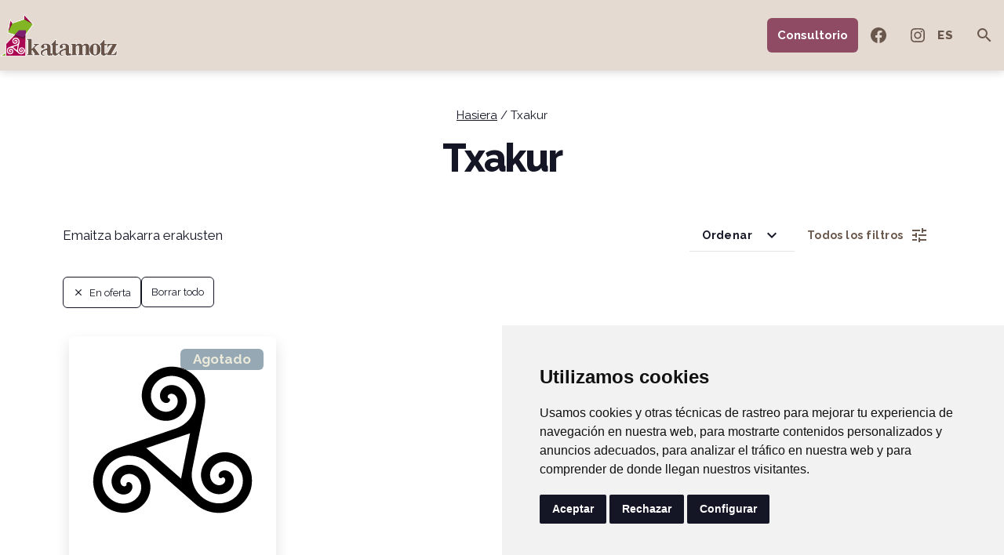

--- FILE ---
content_type: text/html; charset=UTF-8
request_url: https://katamotz.com/eu/categoria-producto/txakur/?ofertas=si
body_size: 23573
content:
<!doctype html>
<html lang="eu" >
<head>
	<meta charset="UTF-8" />
	<meta name="viewport" content="width=device-width, initial-scale=1" />
	<!--link rel="apple-touch-icon" sizes="180x180" href="/apple-touch-icon.png"-->
	<!--link rel="icon" type="image/png" sizes="32x32" href="/favicon-32x32.png"-->
	<!--link rel="icon" type="image/png" sizes="16x16" href="/favicon-16x16.png"-->
	<!--link rel="manifest" href="/site.webmanifest"-->
	<!--link rel="mask-icon" href="/safari-pinned-tab.svg" color="#5bbad5"-->
	<!--meta name="msapplication-TileColor" content="#da532c"-->
	<!--meta name="theme-color" content="#ffffff"-->

	
	<meta name='robots' content='index, follow, max-image-preview:large, max-snippet:-1, max-video-preview:-1' />
<link rel="alternate" hreflang="es-es" href="https://katamotz.com/categoria-producto/perros/" />
<link rel="alternate" hreflang="eu" href="https://katamotz.com/eu/categoria-producto/txakur/" />
<link rel="alternate" hreflang="x-default" href="https://katamotz.com/categoria-producto/perros/" />

	<!-- This site is optimized with the Yoast SEO plugin v25.2 - https://yoast.com/wordpress/plugins/seo/ -->
	<title>Txakur Archives - Katamotz</title>
	<link rel="canonical" href="https://katamotz.com/eu/categoria-producto/txakur/" />
	<meta property="og:locale" content="en_US" />
	<meta property="og:type" content="article" />
	<meta property="og:title" content="Txakur Archives - Katamotz" />
	<meta property="og:url" content="https://katamotz.com/eu/categoria-producto/txakur/" />
	<meta property="og:site_name" content="Katamotz" />
	<meta name="twitter:card" content="summary_large_image" />
	<script type="application/ld+json" class="yoast-schema-graph">{"@context":"https://schema.org","@graph":[{"@type":"CollectionPage","@id":"https://katamotz.com/eu/categoria-producto/txakur/","url":"https://katamotz.com/eu/categoria-producto/txakur/","name":"Txakur Archives - Katamotz","isPartOf":{"@id":"https://katamotz.com/#website"},"breadcrumb":{"@id":"https://katamotz.com/eu/categoria-producto/txakur/#breadcrumb"},"inLanguage":"eu"},{"@type":"BreadcrumbList","@id":"https://katamotz.com/eu/categoria-producto/txakur/#breadcrumb","itemListElement":[{"@type":"ListItem","position":1,"name":"Portada","item":"https://katamotz.com/"},{"@type":"ListItem","position":2,"name":"Txakur"}]},{"@type":"WebSite","@id":"https://katamotz.com/#website","url":"https://katamotz.com/","name":"Katamotz","description":"Centro veterinario de terapias naturales","publisher":{"@id":"https://katamotz.com/#organization"},"potentialAction":[{"@type":"SearchAction","target":{"@type":"EntryPoint","urlTemplate":"https://katamotz.com/?s={search_term_string}"},"query-input":{"@type":"PropertyValueSpecification","valueRequired":true,"valueName":"search_term_string"}}],"inLanguage":"eu"},{"@type":"Organization","@id":"https://katamotz.com/#organization","name":"Katamotz","url":"https://katamotz.com/","logo":{"@type":"ImageObject","inLanguage":"eu","@id":"https://katamotz.com/#/schema/logo/image/","url":"https://katamotz.com/wp-content/uploads/2023/03/logo-web.png","contentUrl":"https://katamotz.com/wp-content/uploads/2023/03/logo-web.png","width":255,"height":92,"caption":"Katamotz"},"image":{"@id":"https://katamotz.com/#/schema/logo/image/"}}]}</script>
	<!-- / Yoast SEO plugin. -->


<link rel='dns-prefetch' href='//fonts.googleapis.com' />
<link href='https://fonts.gstatic.com' crossorigin rel='preconnect' />
<link rel="alternate" type="application/rss+xml" title="Katamotz &raquo; Feed" href="https://katamotz.com/eu/feed/" />
<link rel="alternate" type="application/rss+xml" title="Katamotz &raquo; Comments Feed" href="https://katamotz.com/eu/comments/feed/" />
<link rel="alternate" type="application/rss+xml" title="Katamotz &raquo; Txakur Kategoria Feed" href="https://katamotz.com/eu/categoria-producto/txakur/feed/" />
<style id='wp-img-auto-sizes-contain-inline-css' type='text/css'>
img:is([sizes=auto i],[sizes^="auto," i]){contain-intrinsic-size:3000px 1500px}
/*# sourceURL=wp-img-auto-sizes-contain-inline-css */
</style>
<link rel='stylesheet' id='share-css-css' href='https://katamotz.com/wp-content/themes/twentytwentyone-child/css/share-style.css?ver=6.9' type='text/css' media='all' />
<link rel='stylesheet' id='chat-css-css' href='https://katamotz.com/wp-content/themes/twentytwentyone-child/css/chat-style.css?ver=6.9' type='text/css' media='all' />
<link rel='stylesheet' id='my-style-css' href='https://katamotz.com/wp-content/themes/twentytwentyone-child/css/child-theme-style.css?ver=6.9' type='text/css' media='all' />
<link rel='stylesheet' id='ymk_search-css' href='https://katamotz.com/wp-content/themes/twentytwentyone-child/css/ymk_search_layout.css?ver=6.9' type='text/css' media='all' />
<style id='wp-emoji-styles-inline-css' type='text/css'>

	img.wp-smiley, img.emoji {
		display: inline !important;
		border: none !important;
		box-shadow: none !important;
		height: 1em !important;
		width: 1em !important;
		margin: 0 0.07em !important;
		vertical-align: -0.1em !important;
		background: none !important;
		padding: 0 !important;
	}
/*# sourceURL=wp-emoji-styles-inline-css */
</style>
<link rel='stylesheet' id='wp-block-library-css' href='https://katamotz.com/wp-includes/css/dist/block-library/style.min.css?ver=6.9' type='text/css' media='all' />
<style id='wp-block-button-inline-css' type='text/css'>
.wp-block-button__link{align-content:center;box-sizing:border-box;cursor:pointer;display:inline-block;height:100%;text-align:center;word-break:break-word}.wp-block-button__link.aligncenter{text-align:center}.wp-block-button__link.alignright{text-align:right}:where(.wp-block-button__link){border-radius:9999px;box-shadow:none;padding:calc(.667em + 2px) calc(1.333em + 2px);text-decoration:none}.wp-block-button[style*=text-decoration] .wp-block-button__link{text-decoration:inherit}.wp-block-buttons>.wp-block-button.has-custom-width{max-width:none}.wp-block-buttons>.wp-block-button.has-custom-width .wp-block-button__link{width:100%}.wp-block-buttons>.wp-block-button.has-custom-font-size .wp-block-button__link{font-size:inherit}.wp-block-buttons>.wp-block-button.wp-block-button__width-25{width:calc(25% - var(--wp--style--block-gap, .5em)*.75)}.wp-block-buttons>.wp-block-button.wp-block-button__width-50{width:calc(50% - var(--wp--style--block-gap, .5em)*.5)}.wp-block-buttons>.wp-block-button.wp-block-button__width-75{width:calc(75% - var(--wp--style--block-gap, .5em)*.25)}.wp-block-buttons>.wp-block-button.wp-block-button__width-100{flex-basis:100%;width:100%}.wp-block-buttons.is-vertical>.wp-block-button.wp-block-button__width-25{width:25%}.wp-block-buttons.is-vertical>.wp-block-button.wp-block-button__width-50{width:50%}.wp-block-buttons.is-vertical>.wp-block-button.wp-block-button__width-75{width:75%}.wp-block-button.is-style-squared,.wp-block-button__link.wp-block-button.is-style-squared{border-radius:0}.wp-block-button.no-border-radius,.wp-block-button__link.no-border-radius{border-radius:0!important}:root :where(.wp-block-button .wp-block-button__link.is-style-outline),:root :where(.wp-block-button.is-style-outline>.wp-block-button__link){border:2px solid;padding:.667em 1.333em}:root :where(.wp-block-button .wp-block-button__link.is-style-outline:not(.has-text-color)),:root :where(.wp-block-button.is-style-outline>.wp-block-button__link:not(.has-text-color)){color:currentColor}:root :where(.wp-block-button .wp-block-button__link.is-style-outline:not(.has-background)),:root :where(.wp-block-button.is-style-outline>.wp-block-button__link:not(.has-background)){background-color:initial;background-image:none}
/*# sourceURL=https://katamotz.com/wp-includes/blocks/button/style.min.css */
</style>
<style id='wp-block-heading-inline-css' type='text/css'>
h1:where(.wp-block-heading).has-background,h2:where(.wp-block-heading).has-background,h3:where(.wp-block-heading).has-background,h4:where(.wp-block-heading).has-background,h5:where(.wp-block-heading).has-background,h6:where(.wp-block-heading).has-background{padding:1.25em 2.375em}h1.has-text-align-left[style*=writing-mode]:where([style*=vertical-lr]),h1.has-text-align-right[style*=writing-mode]:where([style*=vertical-rl]),h2.has-text-align-left[style*=writing-mode]:where([style*=vertical-lr]),h2.has-text-align-right[style*=writing-mode]:where([style*=vertical-rl]),h3.has-text-align-left[style*=writing-mode]:where([style*=vertical-lr]),h3.has-text-align-right[style*=writing-mode]:where([style*=vertical-rl]),h4.has-text-align-left[style*=writing-mode]:where([style*=vertical-lr]),h4.has-text-align-right[style*=writing-mode]:where([style*=vertical-rl]),h5.has-text-align-left[style*=writing-mode]:where([style*=vertical-lr]),h5.has-text-align-right[style*=writing-mode]:where([style*=vertical-rl]),h6.has-text-align-left[style*=writing-mode]:where([style*=vertical-lr]),h6.has-text-align-right[style*=writing-mode]:where([style*=vertical-rl]){rotate:180deg}
/*# sourceURL=https://katamotz.com/wp-includes/blocks/heading/style.min.css */
</style>
<style id='wp-block-buttons-inline-css' type='text/css'>
.wp-block-buttons{box-sizing:border-box}.wp-block-buttons.is-vertical{flex-direction:column}.wp-block-buttons.is-vertical>.wp-block-button:last-child{margin-bottom:0}.wp-block-buttons>.wp-block-button{display:inline-block;margin:0}.wp-block-buttons.is-content-justification-left{justify-content:flex-start}.wp-block-buttons.is-content-justification-left.is-vertical{align-items:flex-start}.wp-block-buttons.is-content-justification-center{justify-content:center}.wp-block-buttons.is-content-justification-center.is-vertical{align-items:center}.wp-block-buttons.is-content-justification-right{justify-content:flex-end}.wp-block-buttons.is-content-justification-right.is-vertical{align-items:flex-end}.wp-block-buttons.is-content-justification-space-between{justify-content:space-between}.wp-block-buttons.aligncenter{text-align:center}.wp-block-buttons:not(.is-content-justification-space-between,.is-content-justification-right,.is-content-justification-left,.is-content-justification-center) .wp-block-button.aligncenter{margin-left:auto;margin-right:auto;width:100%}.wp-block-buttons[style*=text-decoration] .wp-block-button,.wp-block-buttons[style*=text-decoration] .wp-block-button__link{text-decoration:inherit}.wp-block-buttons.has-custom-font-size .wp-block-button__link{font-size:inherit}.wp-block-buttons .wp-block-button__link{width:100%}.wp-block-button.aligncenter{text-align:center}
/*# sourceURL=https://katamotz.com/wp-includes/blocks/buttons/style.min.css */
</style>
<style id='wp-block-group-inline-css' type='text/css'>
.wp-block-group{box-sizing:border-box}:where(.wp-block-group.wp-block-group-is-layout-constrained){position:relative}
/*# sourceURL=https://katamotz.com/wp-includes/blocks/group/style.min.css */
</style>
<style id='wp-block-paragraph-inline-css' type='text/css'>
.is-small-text{font-size:.875em}.is-regular-text{font-size:1em}.is-large-text{font-size:2.25em}.is-larger-text{font-size:3em}.has-drop-cap:not(:focus):first-letter{float:left;font-size:8.4em;font-style:normal;font-weight:100;line-height:.68;margin:.05em .1em 0 0;text-transform:uppercase}body.rtl .has-drop-cap:not(:focus):first-letter{float:none;margin-left:.1em}p.has-drop-cap.has-background{overflow:hidden}:root :where(p.has-background){padding:1.25em 2.375em}:where(p.has-text-color:not(.has-link-color)) a{color:inherit}p.has-text-align-left[style*="writing-mode:vertical-lr"],p.has-text-align-right[style*="writing-mode:vertical-rl"]{rotate:180deg}
/*# sourceURL=https://katamotz.com/wp-includes/blocks/paragraph/style.min.css */
</style>
<link rel='stylesheet' id='wc-blocks-style-css' href='https://katamotz.com/wp-content/plugins/woocommerce/assets/client/blocks/wc-blocks.css?ver=wc-9.8.5' type='text/css' media='all' />
<style id='global-styles-inline-css' type='text/css'>
:root{--wp--preset--aspect-ratio--square: 1;--wp--preset--aspect-ratio--4-3: 4/3;--wp--preset--aspect-ratio--3-4: 3/4;--wp--preset--aspect-ratio--3-2: 3/2;--wp--preset--aspect-ratio--2-3: 2/3;--wp--preset--aspect-ratio--16-9: 16/9;--wp--preset--aspect-ratio--9-16: 9/16;--wp--preset--color--black: #000000;--wp--preset--color--cyan-bluish-gray: #abb8c3;--wp--preset--color--white: #FFFFFF;--wp--preset--color--pale-pink: #f78da7;--wp--preset--color--vivid-red: #cf2e2e;--wp--preset--color--luminous-vivid-orange: #ff6900;--wp--preset--color--luminous-vivid-amber: #fcb900;--wp--preset--color--light-green-cyan: #7bdcb5;--wp--preset--color--vivid-green-cyan: #00d084;--wp--preset--color--pale-cyan-blue: #8ed1fc;--wp--preset--color--vivid-cyan-blue: #0693e3;--wp--preset--color--vivid-purple: #9b51e0;--wp--preset--color--dark-gray: #28303D;--wp--preset--color--gray: #39414D;--wp--preset--color--green: #D1E4DD;--wp--preset--color--blue: #D1DFE4;--wp--preset--color--purple: #D1D1E4;--wp--preset--color--red: #E4D1D1;--wp--preset--color--orange: #E4DAD1;--wp--preset--color--yellow: #EEEADD;--wp--preset--color--subtle: #f4f4f4;--wp--preset--color--adicustomer: #cec5bd;--wp--preset--color--adicustom: #663a45;--wp--preset--color--adicustomlight: #6a574c;--wp--preset--gradient--vivid-cyan-blue-to-vivid-purple: linear-gradient(135deg,rgb(6,147,227) 0%,rgb(155,81,224) 100%);--wp--preset--gradient--light-green-cyan-to-vivid-green-cyan: linear-gradient(135deg,rgb(122,220,180) 0%,rgb(0,208,130) 100%);--wp--preset--gradient--luminous-vivid-amber-to-luminous-vivid-orange: linear-gradient(135deg,rgb(252,185,0) 0%,rgb(255,105,0) 100%);--wp--preset--gradient--luminous-vivid-orange-to-vivid-red: linear-gradient(135deg,rgb(255,105,0) 0%,rgb(207,46,46) 100%);--wp--preset--gradient--very-light-gray-to-cyan-bluish-gray: linear-gradient(135deg,rgb(238,238,238) 0%,rgb(169,184,195) 100%);--wp--preset--gradient--cool-to-warm-spectrum: linear-gradient(135deg,rgb(74,234,220) 0%,rgb(151,120,209) 20%,rgb(207,42,186) 40%,rgb(238,44,130) 60%,rgb(251,105,98) 80%,rgb(254,248,76) 100%);--wp--preset--gradient--blush-light-purple: linear-gradient(135deg,rgb(255,206,236) 0%,rgb(152,150,240) 100%);--wp--preset--gradient--blush-bordeaux: linear-gradient(135deg,rgb(254,205,165) 0%,rgb(254,45,45) 50%,rgb(107,0,62) 100%);--wp--preset--gradient--luminous-dusk: linear-gradient(135deg,rgb(255,203,112) 0%,rgb(199,81,192) 50%,rgb(65,88,208) 100%);--wp--preset--gradient--pale-ocean: linear-gradient(135deg,rgb(255,245,203) 0%,rgb(182,227,212) 50%,rgb(51,167,181) 100%);--wp--preset--gradient--electric-grass: linear-gradient(135deg,rgb(202,248,128) 0%,rgb(113,206,126) 100%);--wp--preset--gradient--midnight: linear-gradient(135deg,rgb(2,3,129) 0%,rgb(40,116,252) 100%);--wp--preset--gradient--purple-to-yellow: linear-gradient(160deg, #D1D1E4 0%, #EEEADD 100%);--wp--preset--gradient--yellow-to-purple: linear-gradient(160deg, #EEEADD 0%, #D1D1E4 100%);--wp--preset--gradient--green-to-yellow: linear-gradient(160deg, #D1E4DD 0%, #EEEADD 100%);--wp--preset--gradient--yellow-to-green: linear-gradient(160deg, #EEEADD 0%, #D1E4DD 100%);--wp--preset--gradient--red-to-yellow: linear-gradient(160deg, #E4D1D1 0%, #EEEADD 100%);--wp--preset--gradient--yellow-to-red: linear-gradient(160deg, #EEEADD 0%, #E4D1D1 100%);--wp--preset--gradient--purple-to-red: linear-gradient(160deg, #D1D1E4 0%, #E4D1D1 100%);--wp--preset--gradient--red-to-purple: linear-gradient(160deg, #E4D1D1 0%, #D1D1E4 100%);--wp--preset--font-size--small: 15.3px;--wp--preset--font-size--medium: 19.125px;--wp--preset--font-size--large: 24px;--wp--preset--font-size--x-large: 42px;--wp--preset--font-size--extra-small: 14px;--wp--preset--font-size--normal: 17px;--wp--preset--font-size--h-3: 32px;--wp--preset--font-size--extra-large: 40px;--wp--preset--font-size--h-2: 48px;--wp--preset--font-size--huge: 74px;--wp--preset--font-size--gigantic: 144px;--wp--preset--spacing--20: 0.44rem;--wp--preset--spacing--30: 0.67rem;--wp--preset--spacing--40: 1rem;--wp--preset--spacing--50: 1.5rem;--wp--preset--spacing--60: 2.25rem;--wp--preset--spacing--70: 3.38rem;--wp--preset--spacing--80: 5.06rem;--wp--preset--shadow--natural: 6px 6px 9px rgba(0, 0, 0, 0.2);--wp--preset--shadow--deep: 12px 12px 50px rgba(0, 0, 0, 0.4);--wp--preset--shadow--sharp: 6px 6px 0px rgba(0, 0, 0, 0.2);--wp--preset--shadow--outlined: 6px 6px 0px -3px rgb(255, 255, 255), 6px 6px rgb(0, 0, 0);--wp--preset--shadow--crisp: 6px 6px 0px rgb(0, 0, 0);}:root :where(.is-layout-flow) > :first-child{margin-block-start: 0;}:root :where(.is-layout-flow) > :last-child{margin-block-end: 0;}:root :where(.is-layout-flow) > *{margin-block-start: 24px;margin-block-end: 0;}:root :where(.is-layout-constrained) > :first-child{margin-block-start: 0;}:root :where(.is-layout-constrained) > :last-child{margin-block-end: 0;}:root :where(.is-layout-constrained) > *{margin-block-start: 24px;margin-block-end: 0;}:root :where(.is-layout-flex){gap: 24px;}:root :where(.is-layout-grid){gap: 24px;}body .is-layout-flex{display: flex;}.is-layout-flex{flex-wrap: wrap;align-items: center;}.is-layout-flex > :is(*, div){margin: 0;}body .is-layout-grid{display: grid;}.is-layout-grid > :is(*, div){margin: 0;}.has-black-color{color: var(--wp--preset--color--black) !important;}.has-cyan-bluish-gray-color{color: var(--wp--preset--color--cyan-bluish-gray) !important;}.has-white-color{color: var(--wp--preset--color--white) !important;}.has-pale-pink-color{color: var(--wp--preset--color--pale-pink) !important;}.has-vivid-red-color{color: var(--wp--preset--color--vivid-red) !important;}.has-luminous-vivid-orange-color{color: var(--wp--preset--color--luminous-vivid-orange) !important;}.has-luminous-vivid-amber-color{color: var(--wp--preset--color--luminous-vivid-amber) !important;}.has-light-green-cyan-color{color: var(--wp--preset--color--light-green-cyan) !important;}.has-vivid-green-cyan-color{color: var(--wp--preset--color--vivid-green-cyan) !important;}.has-pale-cyan-blue-color{color: var(--wp--preset--color--pale-cyan-blue) !important;}.has-vivid-cyan-blue-color{color: var(--wp--preset--color--vivid-cyan-blue) !important;}.has-vivid-purple-color{color: var(--wp--preset--color--vivid-purple) !important;}.has-dark-gray-color{color: var(--wp--preset--color--dark-gray) !important;}.has-gray-color{color: var(--wp--preset--color--gray) !important;}.has-green-color{color: var(--wp--preset--color--green) !important;}.has-blue-color{color: var(--wp--preset--color--blue) !important;}.has-purple-color{color: var(--wp--preset--color--purple) !important;}.has-red-color{color: var(--wp--preset--color--red) !important;}.has-orange-color{color: var(--wp--preset--color--orange) !important;}.has-yellow-color{color: var(--wp--preset--color--yellow) !important;}.has-subtle-color{color: var(--wp--preset--color--subtle) !important;}.has-adicustomer-color{color: var(--wp--preset--color--adicustomer) !important;}.has-adicustom-color{color: var(--wp--preset--color--adicustom) !important;}.has-adicustomlight-color{color: var(--wp--preset--color--adicustomlight) !important;}.has-black-background-color{background-color: var(--wp--preset--color--black) !important;}.has-cyan-bluish-gray-background-color{background-color: var(--wp--preset--color--cyan-bluish-gray) !important;}.has-white-background-color{background-color: var(--wp--preset--color--white) !important;}.has-pale-pink-background-color{background-color: var(--wp--preset--color--pale-pink) !important;}.has-vivid-red-background-color{background-color: var(--wp--preset--color--vivid-red) !important;}.has-luminous-vivid-orange-background-color{background-color: var(--wp--preset--color--luminous-vivid-orange) !important;}.has-luminous-vivid-amber-background-color{background-color: var(--wp--preset--color--luminous-vivid-amber) !important;}.has-light-green-cyan-background-color{background-color: var(--wp--preset--color--light-green-cyan) !important;}.has-vivid-green-cyan-background-color{background-color: var(--wp--preset--color--vivid-green-cyan) !important;}.has-pale-cyan-blue-background-color{background-color: var(--wp--preset--color--pale-cyan-blue) !important;}.has-vivid-cyan-blue-background-color{background-color: var(--wp--preset--color--vivid-cyan-blue) !important;}.has-vivid-purple-background-color{background-color: var(--wp--preset--color--vivid-purple) !important;}.has-dark-gray-background-color{background-color: var(--wp--preset--color--dark-gray) !important;}.has-gray-background-color{background-color: var(--wp--preset--color--gray) !important;}.has-green-background-color{background-color: var(--wp--preset--color--green) !important;}.has-blue-background-color{background-color: var(--wp--preset--color--blue) !important;}.has-purple-background-color{background-color: var(--wp--preset--color--purple) !important;}.has-red-background-color{background-color: var(--wp--preset--color--red) !important;}.has-orange-background-color{background-color: var(--wp--preset--color--orange) !important;}.has-yellow-background-color{background-color: var(--wp--preset--color--yellow) !important;}.has-subtle-background-color{background-color: var(--wp--preset--color--subtle) !important;}.has-adicustomer-background-color{background-color: var(--wp--preset--color--adicustomer) !important;}.has-adicustom-background-color{background-color: var(--wp--preset--color--adicustom) !important;}.has-adicustomlight-background-color{background-color: var(--wp--preset--color--adicustomlight) !important;}.has-black-border-color{border-color: var(--wp--preset--color--black) !important;}.has-cyan-bluish-gray-border-color{border-color: var(--wp--preset--color--cyan-bluish-gray) !important;}.has-white-border-color{border-color: var(--wp--preset--color--white) !important;}.has-pale-pink-border-color{border-color: var(--wp--preset--color--pale-pink) !important;}.has-vivid-red-border-color{border-color: var(--wp--preset--color--vivid-red) !important;}.has-luminous-vivid-orange-border-color{border-color: var(--wp--preset--color--luminous-vivid-orange) !important;}.has-luminous-vivid-amber-border-color{border-color: var(--wp--preset--color--luminous-vivid-amber) !important;}.has-light-green-cyan-border-color{border-color: var(--wp--preset--color--light-green-cyan) !important;}.has-vivid-green-cyan-border-color{border-color: var(--wp--preset--color--vivid-green-cyan) !important;}.has-pale-cyan-blue-border-color{border-color: var(--wp--preset--color--pale-cyan-blue) !important;}.has-vivid-cyan-blue-border-color{border-color: var(--wp--preset--color--vivid-cyan-blue) !important;}.has-vivid-purple-border-color{border-color: var(--wp--preset--color--vivid-purple) !important;}.has-dark-gray-border-color{border-color: var(--wp--preset--color--dark-gray) !important;}.has-gray-border-color{border-color: var(--wp--preset--color--gray) !important;}.has-green-border-color{border-color: var(--wp--preset--color--green) !important;}.has-blue-border-color{border-color: var(--wp--preset--color--blue) !important;}.has-purple-border-color{border-color: var(--wp--preset--color--purple) !important;}.has-red-border-color{border-color: var(--wp--preset--color--red) !important;}.has-orange-border-color{border-color: var(--wp--preset--color--orange) !important;}.has-yellow-border-color{border-color: var(--wp--preset--color--yellow) !important;}.has-subtle-border-color{border-color: var(--wp--preset--color--subtle) !important;}.has-adicustomer-border-color{border-color: var(--wp--preset--color--adicustomer) !important;}.has-adicustom-border-color{border-color: var(--wp--preset--color--adicustom) !important;}.has-adicustomlight-border-color{border-color: var(--wp--preset--color--adicustomlight) !important;}.has-vivid-cyan-blue-to-vivid-purple-gradient-background{background: var(--wp--preset--gradient--vivid-cyan-blue-to-vivid-purple) !important;}.has-light-green-cyan-to-vivid-green-cyan-gradient-background{background: var(--wp--preset--gradient--light-green-cyan-to-vivid-green-cyan) !important;}.has-luminous-vivid-amber-to-luminous-vivid-orange-gradient-background{background: var(--wp--preset--gradient--luminous-vivid-amber-to-luminous-vivid-orange) !important;}.has-luminous-vivid-orange-to-vivid-red-gradient-background{background: var(--wp--preset--gradient--luminous-vivid-orange-to-vivid-red) !important;}.has-very-light-gray-to-cyan-bluish-gray-gradient-background{background: var(--wp--preset--gradient--very-light-gray-to-cyan-bluish-gray) !important;}.has-cool-to-warm-spectrum-gradient-background{background: var(--wp--preset--gradient--cool-to-warm-spectrum) !important;}.has-blush-light-purple-gradient-background{background: var(--wp--preset--gradient--blush-light-purple) !important;}.has-blush-bordeaux-gradient-background{background: var(--wp--preset--gradient--blush-bordeaux) !important;}.has-luminous-dusk-gradient-background{background: var(--wp--preset--gradient--luminous-dusk) !important;}.has-pale-ocean-gradient-background{background: var(--wp--preset--gradient--pale-ocean) !important;}.has-electric-grass-gradient-background{background: var(--wp--preset--gradient--electric-grass) !important;}.has-midnight-gradient-background{background: var(--wp--preset--gradient--midnight) !important;}.has-purple-to-yellow-gradient-background{background: var(--wp--preset--gradient--purple-to-yellow) !important;}.has-yellow-to-purple-gradient-background{background: var(--wp--preset--gradient--yellow-to-purple) !important;}.has-green-to-yellow-gradient-background{background: var(--wp--preset--gradient--green-to-yellow) !important;}.has-yellow-to-green-gradient-background{background: var(--wp--preset--gradient--yellow-to-green) !important;}.has-red-to-yellow-gradient-background{background: var(--wp--preset--gradient--red-to-yellow) !important;}.has-yellow-to-red-gradient-background{background: var(--wp--preset--gradient--yellow-to-red) !important;}.has-purple-to-red-gradient-background{background: var(--wp--preset--gradient--purple-to-red) !important;}.has-red-to-purple-gradient-background{background: var(--wp--preset--gradient--red-to-purple) !important;}.has-small-font-size{font-size: var(--wp--preset--font-size--small) !important;}.has-medium-font-size{font-size: var(--wp--preset--font-size--medium) !important;}.has-large-font-size{font-size: var(--wp--preset--font-size--large) !important;}.has-x-large-font-size{font-size: var(--wp--preset--font-size--x-large) !important;}.has-extra-small-font-size{font-size: var(--wp--preset--font-size--extra-small) !important;}.has-normal-font-size{font-size: var(--wp--preset--font-size--normal) !important;}.has-h-3-font-size{font-size: var(--wp--preset--font-size--h-3) !important;}.has-extra-large-font-size{font-size: var(--wp--preset--font-size--extra-large) !important;}.has-h-2-font-size{font-size: var(--wp--preset--font-size--h-2) !important;}.has-huge-font-size{font-size: var(--wp--preset--font-size--huge) !important;}.has-gigantic-font-size{font-size: var(--wp--preset--font-size--gigantic) !important;}
/*# sourceURL=global-styles-inline-css */
</style>
<style id='core-block-supports-inline-css' type='text/css'>
.wp-container-core-buttons-is-layout-03627597{justify-content:center;}
/*# sourceURL=core-block-supports-inline-css */
</style>

<style id='classic-theme-styles-inline-css' type='text/css'>
/*! This file is auto-generated */
.wp-block-button__link{color:#fff;background-color:#32373c;border-radius:9999px;box-shadow:none;text-decoration:none;padding:calc(.667em + 2px) calc(1.333em + 2px);font-size:1.125em}.wp-block-file__button{background:#32373c;color:#fff;text-decoration:none}
/*# sourceURL=/wp-includes/css/classic-themes.min.css */
</style>
<link rel='stylesheet' id='twentig-blocks-css' href='https://katamotz.com/wp-content/plugins/twentig/dist/style-index.css?ver=0078103f825eb552f6f7' type='text/css' media='all' />
<style id='twentig-blocks-inline-css' type='text/css'>
@media (width < 652px) { .tw-sm-hidden { display: none !important; }}@media (652px <= width < 1024px) { .tw-md-hidden { display: none !important; }}@media (width >= 1024px) { .tw-lg-hidden { display: none !important; }}
.tw-mt-0{margin-top:0px!important;}.tw-mb-0{margin-bottom:0px!important;}.tw-mt-1{margin-top:5px!important;}.tw-mb-1{margin-bottom:5px!important;}.tw-mt-2{margin-top:10px!important;}.tw-mb-2{margin-bottom:10px!important;}.tw-mt-3{margin-top:15px!important;}.tw-mb-3{margin-bottom:15px!important;}.tw-mt-4{margin-top:20px!important;}.tw-mb-4{margin-bottom:20px!important;}.tw-mt-5{margin-top:30px!important;}.tw-mb-5{margin-bottom:30px!important;}.tw-mt-6{margin-top:40px!important;}.tw-mb-6{margin-bottom:40px!important;}.tw-mt-7{margin-top:50px!important;}.tw-mb-7{margin-bottom:50px!important;}.tw-mt-8{margin-top:60px!important;}.tw-mb-8{margin-bottom:60px!important;}.tw-mt-9{margin-top:80px!important;}.tw-mb-9{margin-bottom:80px!important;}.tw-mt-10{margin-top:100px!important;}.tw-mb-10{margin-bottom:100px!important;}.tw-mt-auto{margin-top:auto!important;}.tw-mb-auto{margin-bottom:auto!important;}
/*# sourceURL=twentig-blocks-inline-css */
</style>
<link rel='stylesheet' id='twenty-twenty-one-custom-color-overrides-css' href='https://katamotz.com/wp-content/themes/twentytwentyone/assets/css/custom-color-overrides.css?ver=v1.0.4.9.4' type='text/css' media='all' />
<style id='twenty-twenty-one-custom-color-overrides-inline-css' type='text/css'>
:root .editor-styles-wrapper{--global--color-background: #ffffff;--global--color-primary: #000;--global--color-secondary: #000;--button--color-background: #000;--button--color-text-hover: #000;}
/*# sourceURL=twenty-twenty-one-custom-color-overrides-inline-css */
</style>
<link rel='stylesheet' id='contact-form-7-css' href='https://katamotz.com/wp-content/plugins/contact-form-7/includes/css/styles.css?ver=6.0.6' type='text/css' media='all' />
<link rel='stylesheet' id='woocommerce-layout-css' href='https://katamotz.com/wp-content/plugins/woocommerce/assets/css/woocommerce-layout.css?ver=9.8.5' type='text/css' media='all' />
<link rel='stylesheet' id='woocommerce-smallscreen-css' href='https://katamotz.com/wp-content/plugins/woocommerce/assets/css/woocommerce-smallscreen.css?ver=9.8.5' type='text/css' media='only screen and (max-width: 768px)' />
<link rel='stylesheet' id='woocommerce-general-css' href='//katamotz.com/wp-content/plugins/woocommerce/assets/css/twenty-twenty-one.css?ver=9.8.5' type='text/css' media='all' />
<style id='woocommerce-inline-inline-css' type='text/css'>
.woocommerce form .form-row .required { visibility: visible; }
/*# sourceURL=woocommerce-inline-inline-css */
</style>
<link rel='stylesheet' id='op_css-css' href='https://katamotz.com/wp-content/plugins/wp-opening-hours/dist/styles/main.css?ver=6.9' type='text/css' media='all' />
<link rel='stylesheet' id='notice-css-css' href='https://katamotz.com/wp-content/plugins/ymk-woo-extra/assets/css/notice-style.css?ver=6.9' type='text/css' media='all' />
<link rel='stylesheet' id='cart-css-css' href='https://katamotz.com/wp-content/plugins/ymk-woo-extra/assets/css/cart-style.css?ver=6.9' type='text/css' media='all' />
<link rel='stylesheet' id='mini-cart-css-css' href='https://katamotz.com/wp-content/plugins/ymk-woo-extra/assets/css/mini-cart-style.css?ver=6.9' type='text/css' media='all' />
<link rel='stylesheet' id='modal-cart-css-css' href='https://katamotz.com/wp-content/plugins/ymk-woo-extra/assets/css/modal-cart-style.css?ver=6.9' type='text/css' media='all' />
<link rel='stylesheet' id='loop-images-css-css' href='https://katamotz.com/wp-content/plugins/ymk-woo-extra/assets/css/loop-images-style.css?ver=6.9' type='text/css' media='all' />
<link rel='stylesheet' id='loop-bagels-css-css' href='https://katamotz.com/wp-content/plugins/ymk-woo-extra/assets/css/loop-bagels-style.css?ver=6.9' type='text/css' media='all' />
<link rel='stylesheet' id='filtering-css-css' href='https://katamotz.com/wp-content/plugins/ymk-woo-extra/assets/css/filtering-style.css?ver=6.9' type='text/css' media='all' />
<link rel='stylesheet' id='ordering-css-css' href='https://katamotz.com/wp-content/plugins/ymk-woo-extra/assets/css/ordering-style.css?ver=6.9' type='text/css' media='all' />
<link rel='stylesheet' id='shop-search-css-css' href='https://katamotz.com/wp-content/plugins/ymk-woo-extra/assets/css/ymk-shop-search.css?ver=6.9' type='text/css' media='all' />
<link rel='stylesheet' id='shop-filters-css-css' href='https://katamotz.com/wp-content/plugins/ymk-woo-extra/assets/css/ymk-shop-filters.css?ver=6.9' type='text/css' media='all' />
<link rel='stylesheet' id='colores-css' href='https://katamotz.com/wp-content/plugins/ymk-woo-extra/assets/css/colores.css?ver=6.9' type='text/css' media='all' />
<link rel='stylesheet' id='mini-variable-css-css' href='https://katamotz.com/wp-content/plugins/ymk-woo-extra/assets/css/variable-style.css?ver=6.9' type='text/css' media='all' />
<link rel='stylesheet' id='related-css-css' href='https://katamotz.com/wp-content/plugins/ymk-woo-extra/assets/css/ymk-related.css?ver=6.9' type='text/css' media='all' />
<link rel='stylesheet' id='back-coupon-css-css' href='https://katamotz.com/wp-content/plugins/ymk-woo-extra/assets/css/ymk-back-coupon.css?ver=6.9' type='text/css' media='all' />
<link rel='stylesheet' id='wpml-legacy-horizontal-list-0-css' href='//katamotz.com/wp-content/plugins/sitepress-multilingual-cms/templates/language-switchers/legacy-list-horizontal/style.min.css?ver=1' type='text/css' media='all' />
<style id='wpml-legacy-horizontal-list-0-inline-css' type='text/css'>
.wpml-ls-statics-shortcode_actions{background-color:#ffffff;}.wpml-ls-statics-shortcode_actions, .wpml-ls-statics-shortcode_actions .wpml-ls-sub-menu, .wpml-ls-statics-shortcode_actions a {border-color:#cdcdcd;}.wpml-ls-statics-shortcode_actions a {color:#444444;background-color:#ffffff;}.wpml-ls-statics-shortcode_actions a:hover,.wpml-ls-statics-shortcode_actions a:focus {color:#000000;background-color:#eeeeee;}.wpml-ls-statics-shortcode_actions .wpml-ls-current-language>a {color:#444444;background-color:#ffffff;}.wpml-ls-statics-shortcode_actions .wpml-ls-current-language:hover>a, .wpml-ls-statics-shortcode_actions .wpml-ls-current-language>a:focus {color:#000000;background-color:#eeeeee;}
/*# sourceURL=wpml-legacy-horizontal-list-0-inline-css */
</style>
<link rel='stylesheet' id='wpml-menu-item-0-css' href='//katamotz.com/wp-content/plugins/sitepress-multilingual-cms/templates/language-switchers/menu-item/style.min.css?ver=1' type='text/css' media='all' />
<link rel='stylesheet' id='brands-styles-css' href='https://katamotz.com/wp-content/plugins/woocommerce/assets/css/brands.css?ver=9.8.5' type='text/css' media='all' />
<link rel='stylesheet' id='parent-css-css' href='https://katamotz.com/wp-content/themes/twentytwentyone/style.css?ver=6.9' type='text/css' media='all' />
<link rel='stylesheet' id='child-css-css' href='https://katamotz.com/wp-content/themes/twentytwentyone-child/style.css?ver=6.9' type='text/css' media='all' />
<link rel='stylesheet' id='slickcs-css' href='https://katamotz.com/wp-content/themes/twentytwentyone-child/css/slick.css?ver=6.9' type='text/css' media='all' />
<link rel='stylesheet' id='clientecs-css' href='https://katamotz.com/wp-content/themes/twentytwentyone-child/css/cliente.css?ver=6.9' type='text/css' media='all' />
<link rel='stylesheet' id='sweetcs-css' href='https://katamotz.com/wp-content/themes/twentytwentyone-child/css/sweetalert2.min.css?ver=6.9' type='text/css' media='all' />
<link rel='stylesheet' id='mmenucs-css' href='https://katamotz.com/wp-content/themes/twentytwentyone-child/css/mmenu-light.css?ver=6.9' type='text/css' media='all' />
<link rel='stylesheet' id='animacs-css' href='https://katamotz.com/wp-content/themes/twentytwentyone-child/css/animate.min.css?ver=6.9' type='text/css' media='all' />
<link rel='stylesheet' id='litycs-css' href='https://katamotz.com/wp-content/themes/twentytwentyone-child/css/lity.min.css?ver=6.9' type='text/css' media='all' />
<link rel='stylesheet' id='back-css-css' href='https://katamotz.com/wp-content/themes/twentytwentyone-child/css/back-style.css?ver=6.9' type='text/css' media='all' />
<link rel='stylesheet' id='modal-sidebar-css-css' href='https://katamotz.com/wp-content/themes/twentytwentyone-child/css/modal-sidebar-style.css?ver=6.9' type='text/css' media='all' />
<link rel='stylesheet' id='ggicons-css' href='https://fonts.googleapis.com/icon?family=Material+Icons+Outlined&#038;ver=6.9' type='text/css' media='all' />
<link rel='stylesheet' id='colors-css-css' href='https://katamotz.com/wp-content/themes/twentytwentyone-child/css/colors-style.css?ver=6.9' type='text/css' media='all' />
<link rel='stylesheet' id='ymkmenu-css-css' href='https://katamotz.com/wp-content/themes/twentytwentyone-child/css/nav-menus-style.css?ver=6.9' type='text/css' media='all' />
<link rel='stylesheet' id='topbar-css-css' href='https://katamotz.com/wp-content/themes/twentytwentyone-child/css/topbar-style.css?ver=6.9' type='text/css' media='all' />
<link rel='stylesheet' id='shortcodes-css-css' href='https://katamotz.com/wp-content/themes/twentytwentyone-child/css/shortcodes-style.css?ver=6.9' type='text/css' media='all' />
<link rel='stylesheet' id='shortcode-swipe-css-css' href='https://katamotz.com/wp-content/themes/twentytwentyone-child/css/swipe-style.css?ver=6.9' type='text/css' media='all' />
<link rel='stylesheet' id='maintenence-css-css' href='https://katamotz.com/wp-content/themes/twentytwentyone-child/css/maintenence-style.css?ver=6.9' type='text/css' media='all' />
<link rel='stylesheet' id='iconos-css-css' href='https://katamotz.com/wp-content/themes/twentytwentyone-child/css/iconos-style.css?ver=6.9' type='text/css' media='all' />
<link rel='stylesheet' id='twenty-twenty-one-style-css' href='https://katamotz.com/wp-content/themes/twentytwentyone/style.css?ver=v1.0.4.9.4' type='text/css' media='all' />
<style id='twenty-twenty-one-style-inline-css' type='text/css'>
:root{--global--color-background: #ffffff;--global--color-primary: #000;--global--color-secondary: #000;--button--color-background: #000;--button--color-text-hover: #000;}
/*# sourceURL=twenty-twenty-one-style-inline-css */
</style>
<link rel='stylesheet' id='twenty-twenty-one-print-style-css' href='https://katamotz.com/wp-content/themes/twentytwentyone/assets/css/print.css?ver=v1.0.4.9.4' type='text/css' media='print' />
<link rel='stylesheet' id='pwb-styles-frontend-css' href='https://katamotz.com/wp-content/plugins/perfect-woocommerce-brands/build/frontend/css/style.css?ver=3.5.4' type='text/css' media='all' />
<link rel='stylesheet' id='twentig-twentyone-css' href='https://katamotz.com/wp-content/plugins/twentig/dist/css/twentytwentyone/style.css?ver=1.9.5' type='text/css' media='all' />
<style id='twentig-twentyone-inline-css' type='text/css'>
@media (min-width:1280px){.site-header{flex-wrap:nowrap}.site-branding{flex:1 0 25%;max-width:25%}.primary-navigation{flex:1 0 75%;max-width:75%}.primary-navigation>.primary-menu-container,.site-header .custom-logo{margin:0}.primary-navigation>div>.menu-wrapper{flex:1 0 66.66%;justify-content:center;max-width:66.66%}ul.header-actions{flex:1 0 33.33%;max-width:33.33%;justify-content:flex-end;margin:0}.primary-navigation .header-actions>li:last-child{margin-inline-end:0}.header-actions>li.social-item:last-child{margin-inline-end:calc(0px - var(--primary-nav--padding))}}.primary-navigation .menu-button a{text-decoration:none!important;padding-inline:16px;font-weight:var(--button--font-weight);font-family:var(--button--font-family);border-radius:var(--button--border-radius);text-transform:none;letter-spacing:normal}#site-navigation .menu-button a,#site-navigation .menu-button a:focus{background-color:var(--header--color-text);color:var(--header--color-background,var(--global--color-background))}#site-navigation .menu-button a:is(:hover,:focus){opacity:0.9;outline-offset:4px!important}.menu-search + .social-item,.social-item + .menu-button{margin-inline-start:25px}.menu-search + .menu-button{margin-inline-start:35px}.header-actions .menu-button:last-child{margin-inline-end:var(--primary-nav--padding)}.header-actions .social-item:first-child{margin-inline-start:calc(0px - var(--primary-nav--padding))}@media (max-width:1279px){.tw-header-padding-small{--header--padding:24px}.menu-button-container{display:flex;padding-inline-end:calc(var(--site--padding) - 20px)}.has-logo .menu-button-container{padding-top:calc(var(--header--padding) + (var(--logo--height) - 45px)/2)}.site-header:not(.has-logo) .menu-button-container{padding-top:calc(var(--header--padding) + var(--branding--title--font-size)*1.2/2 - 22.5px)}.lock-scrolling .site{position:fixed;max-width:100%;width:100%}.site-header .primary-navigation{position:absolute;top:var(--global--admin-bar--height)}.primary-navigation-open .primary-navigation{width:100%;position:fixed;z-index:2}.primary-navigation>.primary-menu-container{display:block;position:fixed;visibility:hidden;opacity:0;top:0;height:100vh;z-index:499;overflow-x:hidden;overflow-y:auto;transform:translateY(var(--global--spacing-vertical));padding:calc(var(--global--spacing-unit)*6) var(--site--padding) var(--global--spacing-horizontal);background-color:var(--header--color-background);margin-inline-start:0}.admin-bar .primary-navigation>.primary-menu-container{top:0}.has-logo .primary-menu-container{padding-top:calc(80px + var(--logo--height))}.has-title-and-tagline .primary-menu-container{padding-top:calc(80px + var(--branding--title--font-size))}.primary-navigation>div>.menu-wrapper{padding-bottom:120px}.primary-navigation>div>.menu-wrapper:not(:last-child){padding-bottom:20px}.primary-navigation>div>.menu-wrapper li{display:block!important;position:relative;width:100%;margin-inline-start:0!important}.header-actions .search-field,.primary-navigation a{font-size:var(--primary-nav--font-size-mobile)}.site-header .primary-navigation .primary-menu-container .menu-wrapper a{padding-inline:0}.primary-navigation .sub-menu .menu-item>a{font-size:var(--primary-nav--font-size-sub-menu-mobile)}ul.header-actions{margin-inline-start:0;padding-bottom:120px;justify-content:flex-start}.header-actions .menu-search{margin:0 0 35px;width:100%}.header-actions .menu-search:last-child{margin-bottom:0}.header-actions .search-field{width:100%;border-color:currentcolor}.header-actions .menu-button{width:100%;margin:0}.header-actions .menu-button a{display:inline-block}.social-item + .menu-button{margin-top:35px}.menu-search + .menu-button{margin-top:15px}.header-actions .social-item{margin-inline-start:calc(0px - var(--primary-nav--padding))}.header-actions .social-item a{padding:var(--primary-nav--padding)}.header-actions .social-item + .social-item{margin-inline-start:0}#site-navigation .sub-menu{position:relative;display:block!important;padding:0;padding-inline-start:20px;margin:0;border:0;top:auto}.site-header .sub-menu-toggle,.site-header .sub-menu::after,.site-header .sub-menu::before{display:none!important}body:not(.primary-navigation-open) .has-logo.has-title-and-tagline .primary-navigation{position:relative;top:0}body:not(.primary-navigation-open) .has-logo.has-title-and-tagline #primary-mobile-menu{margin-inline-end:calc(0px - var(--global--spacing-horizontal)*0.6)}body:not(.primary-navigation-open) .has-logo.has-title-and-tagline .menu-button-container{position:relative;padding-top:0;padding-inline-end:0;margin-top:calc(0px - var(--button--padding-vertical) + var(--global--spacing-unit)*0.25)}.primary-navigation-open .has-logo.has-title-and-tagline .menu-button-container{padding-top:15px}@media only screen and (max-width:651px){body:not(.primary-navigation-open) #masthead.has-logo.has-title-and-tagline .menu-button-container{padding-top:0}}}.footer-stack{padding-bottom:0}.footer-stack .site-info{display:flex;flex-direction:column;padding-block:calc(var(--global--spacing-vertical)*2.333);margin-bottom:0}.tw-footer-bg .site-info{margin-top:0}.footer-stack .site-logo{margin:0}.footer-navigation-wrapper li{line-height:2.2}.footer-navigation-wrapper li a{padding-block:5px}.site-info>*{margin-inline:auto}.site-footer .site-name{margin-inline-end:auto!important}.site-footer.footer-stack .powered-by{font-size:var(--global--font-size-xs);margin-top:var(--global--spacing-vertical)}.footer-navigation,.site-footer .footer-navigation + .powered-by{margin-top:calc(var(--global--spacing-vertical)*0.666)}.site-footer .site-info>*:first-child{margin-top:0}.footer-navigation{font-size:var(--footer--font-size);margin-bottom:0}@media (max-width:651px){.footer-stack .site-info{padding-block:calc(var(--global--spacing-vertical)*2)}}.site-main{display:grid;grid-template-columns:repeat(1,1fr);column-gap:2em;row-gap:calc(var(--global--spacing-vertical)*2);max-width:var(--responsive--alignwide-width)}.tw-blog-card .site-main{row-gap:2em}.tw-blog-grid .entry-header{width:100%;margin-bottom:var(--global--spacing-unit)}.tw-blog-grid .navigation,.tw-blog-grid .no-results.not-found,.tw-blog-grid .page-header,.tw-blog-grid .search-result-count{width:100%;max-width:none;grid-column:1/-1}.page-header{margin-bottom:var(--global--spacing-vertical)}.tw-blog-card .page-header{margin-bottom:calc(var(--global--spacing-vertical)*2)}.tw-blog-card .navigation,.tw-blog-separator .navigation{border-top:0;padding-top:0}.tw-blog-card .navigation{margin-top:calc(var(--global--spacing-vertical)*1.5)}.tw-blog-grid .search-result-count{margin-top:0}.tw-blog-grid .hentry{margin:0;display:flex;flex-direction:column;width:100%}.tw-blog-grid .hentry .entry-footer{width:100%;max-width:100%;border:0;padding:0;margin:0;font-size:max(calc(var(--global--font-size-base)*0.7),14px)}.tw-blog-card .hentry .entry-footer,.tw-blog-separator .hentry .entry-footer{margin-top:auto}.tw-blog-grid .hentry.tw-no-meta .entry-footer,.tw-blog-grid .post-thumbnail figcaption{display:none}.tw-blog-grid .post-thumbnail{width:100%;max-width:100%;margin:var(--global--spacing-vertical) 0 10px}.tw-blog-grid .post-thumbnail img{margin:0}.tw-blog-grid.tw-blog-image-above .post-thumbnail{margin-bottom:var(--global--spacing-vertical)}.tw-blog-grid .hentry .entry-content{font-size:max(var(--global--font-size-sm),16px);line-height:min(var(--global--line-height-body),1.6);width:100%;margin-bottom:calc(var(--global--spacing-vertical)*0.7);margin-top:0}.tw-blog-grid .hentry.tw-no-meta .entry-content{margin-bottom:0}.tw-blog-grid .entry-content>*{margin-top:0;margin-bottom:calc(var(--global--spacing-vertical)*0.666)}.tw-blog-grid .entry-content>*:last-child{margin-bottom:0}.tw-blog-grid h2.entry-title{font-size:var(--archive-heading-size,var(--global--font-size-lg))}.tw-blog-separator .hentry{padding-bottom:var(--global--spacing-vertical);border-bottom:var(--separator--height) solid var(--separator--border-color)}@media only screen and (max-width:821px){.site-main{column-gap:24px}.tw-blog-card .site-main{row-gap:24px}.tw-blog-grid h2.entry-title{font-size:min(var(--archive-heading-size,var(--global--font-size-lg)),var(--global--font-size-lg))}}@media (min-width:652px){.site-main{grid-template-columns:repeat(2,minmax(0,1fr))}}@media (min-width:1280px){.tw-blog-columns-3 .site-main{grid-template-columns:repeat(3,minmax(0,1fr))}}.widget-area{font-size:min(var(--footer--font-size),18px);color:var(--widgets--color-text,var(--footer--color-text))}.tw-footer-widgets-bg .widget-area{background-color:var(--widgets--color-background,var(--footer--color-background));max-width:none;padding:calc(var(--global--spacing-vertical)*1.333) calc((100% - var(--responsive--alignwide-width))/2)}.tw-footer-widgets-full .widget-area{padding-inline:var(--responsive--alignfull-padding);max-width:none}.tw-footer-monocolor .widget-area{padding-bottom:calc(var(--global--spacing-vertical)*0.666)}.widget-area .widget a{color:var(--widgets--color-link,var(--footer--color-link))}@media (max-width:481px){.widget-area>*{margin-block:var(--global--spacing-vertical)}}@media only screen and (max-width:1023px){.widget-area{column-gap:40px}}@media only screen and (min-width:822px){.widget-area{grid-template-columns:repeat(1,minmax(0,1fr))}}:root{--max--aligndefault-width:640px;--font-base:'Raleway',sans-serif;--global--font-size-base:1.0625rem;--global--line-height-body:1.6;--font-headings:'Raleway',sans-serif;--heading--font-weight:800;--heading--font-weight-page-title:800;--heading--font-weight-strong:800;--widget--font-weight-title:800;--global--letter-spacing:-0.047em;--heading--letter-spacing-h5:-0.047em;--heading--letter-spacing-h6:-0.047em;--global--font-size-xxl:4.625rem;--primary-nav--font-size:0.9375rem;--primary-nav--font-weight:800;--primary-nav--letter-spacing:0.077em;--branding--title--font-size:24px;--branding--title--font-size-mobile:24px;--button--padding-vertical:12px;--button--padding-horizontal:24px;--button--font-size:var(--global--font-size-sm);--button--border-radius:6px;--button--border-width:1px;--form--border-width:1px;--archive-img-ratio:56.25%;--global--color-primary:#141625;--global--color-secondary:#141625;--content--color--link:#6a574c;--header--color-background:#e4dad1;--branding--color-text:#6a574c;--header--color-text:#6a574c;--header--color-link-hover:#663a45;--footer--color-background:#e4dad1;--footer--color-text:#663a45;--footer--color-link:#663a45;--footer--color-link-hover:#663a45;--footer--color-link:#6a574c;--footer--color-link-hover:#6a574c;--widgets--color-background:#e4dad1;--widgets--color-text:#663a45;--widgets--color-link:#6a574c}.site-header{box-shadow:0 2px 10px 0 rgba(0,0,0,0.16)}.single-post{--global--font-size-page-title:3.5rem}.site-header .site-title,.site-footer>.site-info .site-name{font-weight:800;letter-spacing:0.037em;text-transform:none}.site-logo .custom-logo{max-width:150px;max-height:none!important}:root{--logo--height:54.12px;--logo--height-mobile:39.69px}.primary-navigation,.menu-button-container .button{text-transform:uppercase}.search-form .search-submit,.wp-block-search .wp-block-search__button{border-radius:0}.site-footer a,.widget-area a{text-decoration:none}.site-footer a:hover,.widget-area a:hover,.site-footer a:focus,.widget-area a:focus{text-decoration:underline}.footer-navigation-wrapper li a:hover{text-decoration-style:solid}:root{--wp--preset--color--subtle:#f4f4f4}:root .has-subtle-background-color,:root .has-subtle-background-background-color{background-color:#f4f4f4}:root .has-subtle-color{color:#f4f4f4}:not(.has-text-color).has-green-background-color[class],:not(.has-text-color).has-blue-background-color[class],:not(.has-text-color).has-purple-background-color[class],:not(.has-text-color).has-red-background-color[class],:not(.has-text-color).has-orange-background-color[class],:not(.has-text-color).has-yellow-background-color[class]{color:var(--global--color-primary)}.footer-custom a{color:var(--footer--color-link)}.site-footer>.site-info,.single .site-main>article>.entry-footer,.page-header,.pagination,.comments-pagination,.wp-block-image.is-style-twentytwentyone-border img,.wp-block-image.is-style-twentytwentyone-image-frame img,.wp-block-latest-posts.is-style-twentytwentyone-latest-posts-borders li,.wp-block-media-text.is-style-twentytwentyone-border,.wp-block-group.is-style-twentytwentyone-border{border-width:1px}input[type=checkbox]:after{left:7px;top:4px}#page input[type=submit],#page .wp-block-button:not(.is-style-outline) .wp-block-button__link:not(.has-background),.wp-block-file .wp-block-file__button{background-color:#8e4b63;border-color:#8e4b63;color:#ffffff}#page .wp-block-button.is-style-outline .wp-block-button__link:not(.has-background):not(.has-text-color){border-color:#8e4b63;color:#8e4b63}#site-navigation .menu-button a,#site-navigation .menu-button a:focus{background-color:#8e4b63;color:#ffffff}input[type=submit]:hover,input[type=submit]:focus,input[type=submit]:active,.wp-block-button:not(.is-style-outline) .wp-block-button__link:not(.has-background):hover,.wp-block-button:not(.is-style-outline) .wp-block-button__link:not(.has-background):focus,.wp-block-button:not(.is-style-outline) .wp-block-button__link:not(.has-background):active,.wp-block-button.is-style-outline .wp-block-button__link:not(.has-text-color):hover,.wp-block-button.is-style-outline .wp-block-button__link:not(.has-text-color):focus,.wp-block-button.is-style-outline .wp-block-button__link:not(.has-text-color):active,.wp-block-file .wp-block-file__button:hover,.wp-block-file .wp-block-file__button:focus,.wp-block-file .wp-block-file__button:active{background-color:#663a45!important;border-color:#663a45!important;color:#ffffff!important}#site-navigation .menu-button a:hover,#site-navigation .menu-button a:focus{opacity:1;background-color:#663a45!important;color:#ffffff!important}@media(max-width:651px){.site-logo .custom-logo{max-width:110px;max-height:none!important}}.wpcf7-form p{margin-bottom:30px}span.wpcf7-form-control-wrap{display:block;margin-top:10px}div.wpcf7 .ajax-loader,div.wpcf7 wpcf7-spinner{margin-left:20px;vertical-align:text-top}.wpcf7-not-valid-tip{font-size:var(--global--font-size-xs);margin-top:5px;color:var(--error--color)}.wpcf7-text{width:100%}.wpcf7 form .wpcf7-response-output{margin:40px 0 0;border:0;padding:0;color:var(--error--color)}.wpcf7 form.sent .wpcf7-response-output{color:currentcolor}.wpcf7-list-item.first{margin-left:0}.wpcf7-list-item label{display:flex}input + .wpcf7-list-item-label,.wpcf7-list-item-label + input{margin-left:10px}
/*# sourceURL=twentig-twentyone-inline-css */
</style>
<link rel='stylesheet' id='twentig-twentyone-fonts-css' href='https://fonts.googleapis.com/css2?family=Raleway%3Aital%2Cwght%400%2C400%3B0%2C700%3B0%2C800%3B1%2C400&#038;display=swap' type='text/css' media='all' />
<script src="https://katamotz.com/wp-includes/js/jquery/jquery.min.js?ver=3.7.1" id="jquery-core-js"></script>
<script src="https://katamotz.com/wp-includes/js/jquery/jquery-migrate.min.js?ver=3.4.1" id="jquery-migrate-js"></script>
<script src="https://katamotz.com/wp-content/plugins/woocommerce/assets/js/jquery-blockui/jquery.blockUI.min.js?ver=2.7.0-wc.9.8.5" id="jquery-blockui-js" defer data-wp-strategy="defer"></script>
<script id="wc-add-to-cart-js-extra">
var wc_add_to_cart_params = {"ajax_url":"/wp-admin/admin-ajax.php?lang=eu","wc_ajax_url":"/eu/?wc-ajax=%%endpoint%%","i18n_view_cart":"View cart","cart_url":"https://katamotz.com/carrito/","is_cart":"","cart_redirect_after_add":"no"};
//# sourceURL=wc-add-to-cart-js-extra
</script>
<script src="https://katamotz.com/wp-content/plugins/woocommerce/assets/js/frontend/add-to-cart.min.js?ver=9.8.5" id="wc-add-to-cart-js" defer data-wp-strategy="defer"></script>
<script src="https://katamotz.com/wp-content/plugins/woocommerce/assets/js/js-cookie/js.cookie.min.js?ver=2.1.4-wc.9.8.5" id="js-cookie-js" defer data-wp-strategy="defer"></script>
<script id="woocommerce-js-extra">
var woocommerce_params = {"ajax_url":"/wp-admin/admin-ajax.php?lang=eu","wc_ajax_url":"/eu/?wc-ajax=%%endpoint%%","i18n_password_show":"Show password","i18n_password_hide":"Hide password"};
//# sourceURL=woocommerce-js-extra
</script>
<script src="https://katamotz.com/wp-content/plugins/woocommerce/assets/js/frontend/woocommerce.min.js?ver=9.8.5" id="woocommerce-js" defer data-wp-strategy="defer"></script>
<script src="https://katamotz.com/wp-content/plugins/ymk-woo-extra/assets/js/ymk-notice.js?ver=6.9" id="ymk-notice-js"></script>
<script src="https://katamotz.com/wp-content/plugins/ymk-woo-extra/assets/js/ymk-cart.js?ver=6.9" id="ymk-cart-js"></script>
<script src="https://katamotz.com/wp-content/plugins/ymk-woo-extra/assets/js/ymk-filtering.js?ver=6.9" id="ymk-filtering-js"></script>
<script src="https://katamotz.com/wp-content/plugins/ymk-woo-extra/assets/js/ymk-ordering.js?ver=6.9" id="ymk-ordering-js"></script>
<script src="https://katamotz.com/wp-content/plugins/ymk-woo-extra/assets/js/ymk-shop-search.js?ver=6.9" id="ymk-shop-search-js"></script>
<script src="https://katamotz.com/wp-content/plugins/ymk-woo-extra/assets/js/ymk-shop-filters.js?ver=6.9" id="ymk-shop-filters-js"></script>
<script src="https://katamotz.com/wp-content/plugins/ymk-woo-extra/assets/js/ymk-related.js?ver=6.9" id="ymk-related-js"></script>
<script src="https://katamotz.com/wp-content/plugins/ymk-woo-extra/assets/js/ymk-back-coupon.js?ver=6.9" id="back-coupon-js-js"></script>
<script defer="defer" src="https://katamotz.com/wp-content/plugins/widget-google-reviews/assets/js/public-main.js?ver=5.9.7" id="grw-public-main-js-js"></script>
<script src="https://katamotz.com/wp-content/themes/twentytwentyone-child/js/slick.min.js?ver=6.9" id="slickjs-js"></script>
<script src="https://katamotz.com/wp-content/themes/twentytwentyone-child/js/infinite-scroll.pkgd.min.js?ver=6.9" id="infinjs-js"></script>
<script src="https://katamotz.com/wp-content/themes/twentytwentyone-child/js/jquery.adaptive-backgrounds.js?ver=6.9" id="adaptJS-js"></script>
<script src="https://katamotz.com/wp-content/themes/twentytwentyone-child/js/sweetalert2.js?ver=6.9" id="sweetJS-js"></script>
<script src="https://katamotz.com/wp-content/themes/twentytwentyone-child/js/mmenu-light.js?ver=6.9" id="mmenujs-js"></script>
<script id="twenty-twenty-one-ie11-polyfills-js-after">
( Element.prototype.matches && Element.prototype.closest && window.NodeList && NodeList.prototype.forEach ) || document.write( '<script src="https://katamotz.com/wp-content/themes/twentytwentyone/assets/js/polyfills.js?ver=v1.0.4.9.4"></scr' + 'ipt>' );
//# sourceURL=twenty-twenty-one-ie11-polyfills-js-after
</script>
<script src="https://katamotz.com/wp-content/themes/twentytwentyone/assets/js/primary-navigation.js?ver=v1.0.4.9.4" id="twenty-twenty-one-primary-navigation-script-js" defer data-wp-strategy="defer"></script>
<script src="https://katamotz.com/wp-content/plugins/ymk-woo-extra/assets/js/ymk-variable.js?ver=6.9" id="ymk-variable-js"></script>
<link rel="https://api.w.org/" href="https://katamotz.com/eu/wp-json/" /><link rel="alternate" title="JSON" type="application/json" href="https://katamotz.com/eu/wp-json/wp/v2/product_cat/272" /><link rel="EditURI" type="application/rsd+xml" title="RSD" href="https://katamotz.com/xmlrpc.php?rsd" />
<meta name="generator" content="WordPress 6.9" />
<meta name="generator" content="WooCommerce 9.8.5" />
<meta name="generator" content="WPML ver:4.5.8 stt:16,2;" />
<noscript><style>.tw-block-animation{opacity:1;transform:none;clip-path:none;}</style></noscript>
 
<style type="text/css">
li#cart-icon.ymk-cart-icon-hidden { 
display: none;
} 
</style>
 

<style type="text/css">
li.product.outofstock:after { 
content: " Agotado"; 
} 
</style>

<!-- This site is powered by WooCommerce Redsys Gateway Light v.6.4.0 - https://es.wordpress.org/plugins/woo-redsys-gateway-light/ -->	<noscript><style>.woocommerce-product-gallery{ opacity: 1 !important; }</style></noscript>
	<style id="custom-background-css">
body.custom-background { background-color: #ffffff; }
</style>
	<style type="text/css"></style><link rel="icon" href="https://katamotz.com/wp-content/uploads/2023/04/favicon-100x100.png" sizes="32x32" />
<link rel="icon" href="https://katamotz.com/wp-content/uploads/2023/04/favicon.png" sizes="192x192" />
<link rel="apple-touch-icon" href="https://katamotz.com/wp-content/uploads/2023/04/favicon.png" />
<meta name="msapplication-TileImage" content="https://katamotz.com/wp-content/uploads/2023/04/favicon.png" />
<!-- Google tag (gtag.js) -->
<script async src="https://www.googletagmanager.com/gtag/js?id=G-MNGVLVZYNE"></script>
<script>
  window.dataLayer = window.dataLayer || [];
  function gtag(){dataLayer.push(arguments);}
  gtag('js', new Date());

  gtag('config', 'G-MNGVLVZYNE');
</script>		<style id="wp-custom-css">
			.favicon:before {
		zoom: .9;
    content: "";
    background: url(https://katamotz.com/wp-content/uploads/favico.svg) no-repeat left center;
    fill: #ff0000;
    width: 50vw;
    height: 50rem;
    top: -22rem;
    right: 0;
    margin: 0;
    filter: invert(100%) sepia(100%) 	saturate(9999%) hue-rotate(0deg) brightness(10%) contrast(10%);
    opacity: .1;
    z-index: 0;
    position: absolute;
}

#masthead.has-logo .menu-button-container {
    padding: 0;
}

body.single.single-servicio header.entry-header.alignwide {
    display:none
}

.top-overlap {
    margin-top: -70px !important;
}

.home .mini-mapa {
    display: block;
    margin: 0 auto;
    width: 253%;
    display: block;
    margin: 0 auto;
    margin-left: -57% !important;
    position: absolute;
    top: -48%;
    left: 0;
    /* width: 100%; */
    height: 149%;
    max-width: none;
    z-index: -1;
}

.mapa {
    position: absolute;
    top: 0;
    left: 0;
    width: 100%;
    height: 100%;
    max-width: none;
    z-index: -1;
}

.servicios-inicio .wp-block-post-featured-image[class*=tw-img-ratio] img, body.archive.post-type-archive.post-type-archive-servicio article img {
	object-fit: contain;
background-color: var(--wp--preset--color--adicustom) !important;
	background: var(--wp--preset--color--adicustomer) !important;
max-width: none !important;
}

.servicios-inicio li { 
border-radius: 8px;
}

.opiniones > figure {
    margin-top: 1rem;
    margin-right: 2rem;
    flex: 1;
    min-width: calc(111px - 2rem);
    /* max-width: 66px; */
}

.opiniones .wp-block-group {
    flex: 1;
    margin-right: 0rem;
    min-width: 120px;
    max-width: 220px;
    min-height: 140px;
}

span.archive-title-prefix {
    display: none;
}

.singular .entry-content>.wp-block-group:first-child, .singular .entry-content>.wp-block-cover:first-child {
    padding-top: calc(var(--global--spacing-vertical)*3);
}

@media (max-width: 425px){
	.home .mini-mapa {
		margin-left: -78% !important;
		top: -15%;
	}
}


@media (max-width: 768px){
.h1, h1 {
    font-size: calc(var(--heading--font-size-h1)*1.5);
}
}

@media (max-width: 768px){
    .site-header:not(.has-title-and-tagline) .device-site-logo {
        max-width: 50px !important;
    }
}

.has-adicustom-background-color-image img {
	background-color: var(--wp--preset--color--adicustom) !important;
	background: var(--wp--preset--color--adicustom) !important;
}

.has-adicustomer-background-color-image img {
	background-color: var(--wp--preset--color--adicustomer) !important;
	background: var(--wp--preset--color--adicustomer) !important;
}

.has-adicustomlight-background-color-image img {
	background-color: var(--wp--preset--color--adicustomlight) !important;
	background: var(--wp--preset--color--adicustomlight) !important;
}

li.product-category img {
		background-color: var(--wp--preset--color--adicustom) !important;
	background: var(--wp--preset--color--adicustomer) !important;
}

li.product-category.active img {
    background-color: var(--wp--preset--color--adicustomlight) !important;
    background-color: var(--wp--preset--color--adicustomlight) !important;
}


.site-branding.hello-world {
    display: none;
}

@media (max-width: 320px){
    .h1, h1 {
        font-size: calc(var(--heading--font-size-h1)*1.3);
    }
}

/*
img.custom-logo.logo-transparent {
    max-width: 50px;
}

img.custom-logo.logo-primary {
    max-width: 150px;
    display: none;
}*/

div#tab-description * {
    /*margin-left: 0; */
    /*margin-right: 0;*/
}

.summary.entry-summary
nav.woocommerce-breadcrumb {
        font-size: 11px !important;
    margin-bottom:16px !important
}

ul#menu-informacion-de-interes-1 li:not(:last-child)::after {
    content: none;
}


/*Home opiniones*/
.home .wp-google-review.slick-slide {
display:flex;
    align-items:center;
    justify-content:center;
}

.home span.wp-google-stars {
    margin-right: 0.5rem;
}

.home .wp-google-right {
        background-color: #fff;
        box-shadow: var(--tw-block-shadow);
        padding: 30px 34px;
        overflow: hidden;
        border: var(--button--border-width) solid transparent;
        border-radius: var(--button--border-radius);
        cursor: pointer;
        height: fit-content;
}

/*NEW SINGLE*/
div#tab-description ul li {
    display: block !important;
}

div#tab-description ul {
    border-bottom:0px
}

body.single-product .woocommerce-tabs.wc-tabs-wrapper {
    width: var(--responsive--alignfull-width);
    max-width: var(--responsive--alignfull-width);
    margin-left: auto;
    margin-right: auto;
    position: relative;
}

div#tab-description h2:first-of-type { 
	font-size: var(--heading--font-size-h2);
}

div#tab-shipping_products {
    margin-left: auto;
    margin-right: auto;
    width: var(--responsive--alignwide-width);
    max-width: var(--responsive--alignfull-width);
    padding-top: calc(var(--global--spacing-vertical)*3);
    padding-bottom: calc(var(--global--spacing-vertical)*3);
}

div#tab-additional_information {
    margin-left: auto;
    margin-right: auto;
    width: var(--responsive--alignwide-width);
    max-width: var(--responsive--alignfull-width);
    padding-bottom: calc(var(--global--spacing-vertical)*3);
}

/*div#tab-description Block*/
div#tab-description p.product.woocommerce.add_to_cart_inline a.button.product_type_variation.add_to_cart_button.ajax_add_to_cart {
    visibility: visible !important;
    display: block !important;
}

div#tab-description p.product.woocommerce.add_to_cart_inline {
    border: 0 !important;
    padding: 0 !important;
}

div#tab-description p.product.woocommerce.add_to_cart_inline span.woocommerce-Price-amount.amount {
    display: none;
}

/*Ayudas*/

.powered-by {
    flex-wrap: wrap;
}

.ayudas{
	flex: 0 0 100%; /* flex-grow, flex-shrink, flex-basis */
}

.ayudas-gallery {
    display: flex;
    flex-wrap: wrap;
    flex-direction: row;
    justify-content: center;
    align-items: center;
    gap: 3rem;
    padding-top: calc(var(--global--spacing-vertical)*1);
    padding-bottom: calc(var(--global--spacing-vertical)*1);
}

.ayudas-gallery img {
    max-width: 280px;
		max-width: 320px;
}

.ayudas p {
    color: currentColor;
    font-size: x-small;
    margin-top: 1rem;
}

/*Envios*/

ul#shipping_method li:nth-child(3) {
	display: none;
}

tr.fee span.woocommerce-Price-amount.amount:after {
    content: "Envío 24 horas";
    font-size: small;
    display: block;
    font-weight: 100;
}

/**/
.woocommerce form .form-row .input-checkbox {
    display: inline-flex;
    width: 1.5rem;
}
		</style>
		</head>

<body class="archive tax-product_cat term-txakur term-272 custom-background wp-custom-logo wp-embed-responsive wp-theme-twentytwentyone wp-child-theme-twentytwentyone-child theme-twentytwentyone woocommerce woocommerce-page woocommerce-no-js product-untxi-belarriak up ymk-filters-layout-inside standard ymk-image-replace ymk-tabla primary-navigation-open ymk-product-layout-cols tw-title-center button-rounded ymk-soy-ortopedia is-light-theme no-js hfeed has-main-navigation tw-header-layout-inline-center tw-header-full tw-header-bg tw-header-sticky tw-header-break-tablet-landscape tw-header-padding-small tw-nav-spacing-large tw-nav-hover-border tw-footer-bg tw-footer-widgets-bg tw-footer-monocolor tw-link-minimal tw-no-meta-label tw-blog-grid  tw-blog-card tw-blog-card-shadow tw-blog-columns-3">
<!-- YMK .menu contacto y login -->
<!-- modal-carrito.php en ymk-woo-extra: 83 -->

    <div class="header-footer-group cart-modal cover-modal header-footer-groupa side " data-modal-target-string=".cart-modal">

      <div class="cart-modal-inner modal-inner  has-subtle-background-color has-background">

        <div class="cart-wrapper section-inner">

          <div class="cart-top modal-cart">

            <button class="toggle close-nav-toggle fill-children-current-color" data-toggle-target=".cart-modal" data-toggle-body-class="showing-cart-modal" aria-expanded="false" data-set-focus=".cart-modal">
              <!--span class="toggle-text">Cerrar el Carrito</span-->
              <span class="dropdown-icon close toggle-text cart-close">Cart                <svg class="svg-icon" width="24" height="24" aria-hidden="true" role="img" focusable="false" viewBox="0 0 24 24" fill="none" xmlns="http://www.w3.org/2000/svg"><path fill-rule="evenodd" clip-rule="evenodd" d="M12 10.9394L5.53033 4.46973L4.46967 5.53039L10.9393 12.0001L4.46967 18.4697L5.53033 19.5304L12 13.0607L18.4697 19.5304L19.5303 18.4697L13.0607 12.0001L19.5303 5.53039L18.4697 4.46973L12 10.9394Z" fill="currentColor"/></svg>              </span>
            </button><!-- .nav-toggle -->

            <div class="widget woocommerce widget_shopping_cart"><div class="widget-content"><h2 class="widget-title subheading heading-size-3">carrito</h2><div class="widget_shopping_cart_content"></div></div></div>
          </div>

        </div><!-- .menu-wrapper -->

      </div><!-- .cart-modal-inner -->

    </div><!-- .cart-modal -->
<div id="page" class="site">
	<a class="skip-link screen-reader-text" href="#content">Zoaz edukira</a>

	
<header id="masthead" class="site-header has-logo has-title-and-tagline has-menu">

	
	<div class="site-logo"><a href="https://katamotz.com/eu/" class="custom-logo-link" rel="home"><img width="255" height="92" src="https://katamotz.com/wp-content/uploads/2023/03/logo-web.png" class="custom-logo" alt="Katamotz" decoding="async" /></a></div>
	<!--div class="device-site-logo"><span class="custom-logo-link"></span></div-->

<div class="site-branding hello-world">

	
						<p class="site-title"><a href="https://katamotz.com/eu/">Katamotz</a></p>
			
	</div><!-- .site-branding -->
	
	<nav id="site-navigation" class="primary-navigation" role="navigation" aria-label="Menu nagusia">

		<!--YMK DEVICE MENU START-->
		<div class="device-menu-wrapper" style="display: none;">
			<div class="device-primary-menu-container"><ul id="device-primary-menu-list" class="menu-wrapper"><li id="menu-item-43956" class="menu-item menu-item-type-custom menu-item-object-custom menu-item-43956"><a href="https://katamotz.com/servicios/">Consultorio</a></li>
<li id="menu-item-40918" class="menu-item menu-item-type-custom menu-item-object-custom menu-item-40918"><a target="_blank" href="https://www.facebook.com/tienda.katamotz/?locale=es_ES">Facebook</a></li>
<li id="menu-item-41165" class="menu-item menu-item-type-custom menu-item-object-custom menu-item-41165"><a target="_blank" href="https://www.instagram.com/katamotz/?hl=es">Instagram</a></li>
</ul></div>		</div>
		<!--YMK DEVICE MENU START-->

		<div class="menu-button-container">
			<button id="primary-mobile-menu" class="button" aria-controls="primary-menu-list" aria-expanded="false">
				<span class="dropdown-icon open">Menua					<svg class="svg-icon" width="24" height="24" aria-hidden="true" role="img" focusable="false" viewBox="0 0 24 24" fill="none" xmlns="http://www.w3.org/2000/svg"><path fill-rule="evenodd" clip-rule="evenodd" d="M4.5 6H19.5V7.5H4.5V6ZM4.5 12H19.5V13.5H4.5V12ZM19.5 18H4.5V19.5H19.5V18Z" fill="currentColor"/></svg>				</span>
				<span class="dropdown-icon close">Itxi					<svg class="svg-icon" width="24" height="24" aria-hidden="true" role="img" focusable="false" viewBox="0 0 24 24" fill="none" xmlns="http://www.w3.org/2000/svg"><path fill-rule="evenodd" clip-rule="evenodd" d="M12 10.9394L5.53033 4.46973L4.46967 5.53039L10.9393 12.0001L4.46967 18.4697L5.53033 19.5304L12 13.0607L18.4697 19.5304L19.5303 18.4697L13.0607 12.0001L19.5303 5.53039L18.4697 4.46973L12 10.9394Z" fill="currentColor"/></svg>				</span>
			</button><!-- #primary-mobile-menu -->

			<ul id ="menu-login" class="header-actions menu wp-block-buttons is-content-justification-center"><li id="menu-item-wpml-ls-157-es" class="menu-item-language menu-item wpml-ls-slot-157 wpml-ls-item wpml-ls-item-es wpml-ls-menu-item wpml-ls-first-item wpml-ls-last-item menu-item-type-wpml_ls_menu_item menu-item-object-wpml_ls_menu_item menu-item-wpml-ls-157-es"><a href="https://katamotz.com/categoria-producto/perros/" title="Es"><span class="wpml-ls-native" lang="es">Es</span></a></li>
<!--ul class="header-actions menu-button"--><li id="menu-item-search" class="icon search menu-item menu-item-type-search menu-item-object-search menu-item-search"><a title="Buscar" href="#">Llámanos</a></li><!--ul--><!--ul class="header-actions menu-button"--><li id="cart-icon" class="cart icon ymk-cart-icon-hidden"><a href="https://katamotz.com/carrito/" title="Carrito"></a><p class="menu-item-description"><span>O</span></p></li><!--ul--></ul>			
		</div><!-- .menu-button-container -->
		<div class="primary-menu-container"><ul class="header-actions"><li class="menu-item menu-item-type-custom menu-item-object-custom menu-button menu-item-43956"><a href="https://katamotz.com/servicios/">Consultorio</a></li>
<li class="menu-item menu-item-type-custom menu-item-object-custom social-item menu-item-40918"><a target="_blank" href="https://www.facebook.com/tienda.katamotz/?locale=es_ES"><svg class="svg-icon" width="24" height="24" aria-hidden="true" role="img" focusable="false" viewBox="0 0 24 24" version="1.1" xmlns="http://www.w3.org/2000/svg"><path d="M12 2C6.5 2 2 6.5 2 12c0 5 3.7 9.1 8.4 9.9v-7H7.9V12h2.5V9.8c0-2.5 1.5-3.9 3.8-3.9 1.1 0 2.2.2 2.2.2v2.5h-1.3c-1.2 0-1.6.8-1.6 1.6V12h2.8l-.4 2.9h-2.3v7C18.3 21.1 22 17 22 12c0-5.5-4.5-10-10-10z"></path></svg><span class="screen-reader-text">Facebook</span></a></li>
<li class="menu-item menu-item-type-custom menu-item-object-custom social-item menu-item-41165"><a target="_blank" href="https://www.instagram.com/katamotz/?hl=es"><svg class="svg-icon" width="24" height="24" aria-hidden="true" role="img" focusable="false" viewBox="0 0 24 24" version="1.1" xmlns="http://www.w3.org/2000/svg"><path d="M12,4.622c2.403,0,2.688,0.009,3.637,0.052c0.877,0.04,1.354,0.187,1.671,0.31c0.42,0.163,0.72,0.358,1.035,0.673 c0.315,0.315,0.51,0.615,0.673,1.035c0.123,0.317,0.27,0.794,0.31,1.671c0.043,0.949,0.052,1.234,0.052,3.637 s-0.009,2.688-0.052,3.637c-0.04,0.877-0.187,1.354-0.31,1.671c-0.163,0.42-0.358,0.72-0.673,1.035 c-0.315,0.315-0.615,0.51-1.035,0.673c-0.317,0.123-0.794,0.27-1.671,0.31c-0.949,0.043-1.233,0.052-3.637,0.052 s-2.688-0.009-3.637-0.052c-0.877-0.04-1.354-0.187-1.671-0.31c-0.42-0.163-0.72-0.358-1.035-0.673 c-0.315-0.315-0.51-0.615-0.673-1.035c-0.123-0.317-0.27-0.794-0.31-1.671C4.631,14.688,4.622,14.403,4.622,12 s0.009-2.688,0.052-3.637c0.04-0.877,0.187-1.354,0.31-1.671c0.163-0.42,0.358-0.72,0.673-1.035 c0.315-0.315,0.615-0.51,1.035-0.673c0.317-0.123,0.794-0.27,1.671-0.31C9.312,4.631,9.597,4.622,12,4.622 M12,3 C9.556,3,9.249,3.01,8.289,3.054C7.331,3.098,6.677,3.25,6.105,3.472C5.513,3.702,5.011,4.01,4.511,4.511 c-0.5,0.5-0.808,1.002-1.038,1.594C3.25,6.677,3.098,7.331,3.054,8.289C3.01,9.249,3,9.556,3,12c0,2.444,0.01,2.751,0.054,3.711 c0.044,0.958,0.196,1.612,0.418,2.185c0.23,0.592,0.538,1.094,1.038,1.594c0.5,0.5,1.002,0.808,1.594,1.038 c0.572,0.222,1.227,0.375,2.185,0.418C9.249,20.99,9.556,21,12,21s2.751-0.01,3.711-0.054c0.958-0.044,1.612-0.196,2.185-0.418 c0.592-0.23,1.094-0.538,1.594-1.038c0.5-0.5,0.808-1.002,1.038-1.594c0.222-0.572,0.375-1.227,0.418-2.185 C20.99,14.751,21,14.444,21,12s-0.01-2.751-0.054-3.711c-0.044-0.958-0.196-1.612-0.418-2.185c-0.23-0.592-0.538-1.094-1.038-1.594 c-0.5-0.5-1.002-0.808-1.594-1.038c-0.572-0.222-1.227-0.375-2.185-0.418C14.751,3.01,14.444,3,12,3L12,3z M12,7.378 c-2.552,0-4.622,2.069-4.622,4.622S9.448,16.622,12,16.622s4.622-2.069,4.622-4.622S14.552,7.378,12,7.378z M12,15 c-1.657,0-3-1.343-3-3s1.343-3,3-3s3,1.343,3,3S13.657,15,12,15z M16.804,6.116c-0.596,0-1.08,0.484-1.08,1.08 s0.484,1.08,1.08,1.08c0.596,0,1.08-0.484,1.08-1.08S17.401,6.116,16.804,6.116z"></path></svg><span class="screen-reader-text">Instagram</span></a></li>
</ul></div>
	</nav><!-- #site-navigation -->


	<div id="search-modal" class=" woocommerce" style="display: none;">
	  <div id="search-modal-inner">
	        <form role="search"  method="get" class="search-form" action="https://katamotz.com/eu/">
	<label for="search-form-1">Bilaketa&hellip;</label>
	<input type="search" id="search-form-1" class="search-field" value="" name="s" placeholder="Buscar..." />
	<!--input type="search" id="search-form-1" class="search-field" value="" name="s" placeholder="Buscar..." onkeyup="fetch()" /-->
	<input type="submit" class="search-submit" value="Bilaketa" />
</form>
	    <button id="close-search-toggle">
	        <svg class="svg-icon" width="24" height="24" aria-hidden="true" role="img" focusable="false" viewBox="0 0 24 24" fill="none" xmlns="http://www.w3.org/2000/svg"><path fill-rule="evenodd" clip-rule="evenodd" d="M12 10.9394L5.53033 4.46973L4.46967 5.53039L10.9393 12.0001L4.46967 18.4697L5.53033 19.5304L12 13.0607L18.4697 19.5304L19.5303 18.4697L13.0607 12.0001L19.5303 5.53039L18.4697 4.46973L12 10.9394Z" fill="currentColor"/></svg>	    </button>
	  </div>


		<div class="break" style="flex-basis: 100%; height: 0;">  </div>

		<div id="datafetch" class="ymk-search-results" ></div>

	</div>

	<script type="text/javascript">
	    (function () {
	        Array.prototype.forEach.call(document.querySelectorAll('#menu-item-search, #mobile-item-search, #close-search-toggle, #search-modal-excess, #search-modal-innera'), function(searchToggle) {
	            searchToggle.addEventListener('click', function(buttonEvent) {
	                buttonEvent.preventDefault();
	                if (document.querySelector('#search-modal').classList.contains('show-modal')) {
	                    document.querySelector('#search-modal').classList.remove('show-modal');
	                    jQuery('input[name=s]').val('');
	                    jQuery('html').toggleClass('no-scroll');
	                } else {
	                    document.querySelector('#search-modal').classList.add('show-modal');
	                    document.querySelector('#search-form-1').focus();
	                    jQuery('html').toggleClass('no-scroll');
	                }
	            },false);
	        });
	    }());
	</script>


</header><!-- #masthead -->

	<div id="cover-modal" class="menu-modal cover-modal header-footer-group filtering-modal side" data-modal-target-string=".filtering-modal">

	<div class="menu-modal-inner filtering-modal-inner modal-inner">

		<div class="menu-wrapper section-inner">

			<div class="menu-top">

				<button class="toggle close-nav-toggle fill-children-current-color" data-toggle-target=".filtering-modal" data-toggle-body-class="showing-filtering-modal" aria-expanded="false" data-set-focus=".filtering-modal">
					<!--span class="toggle-text">Cerrar el Carrito</span-->
					<span class="dropdown-icon close toggle-text cart-close">Iragazkia						<svg class="svg-icon" width="24" height="24" aria-hidden="true" role="img" focusable="false" viewBox="0 0 24 24" fill="none" xmlns="http://www.w3.org/2000/svg"><path fill-rule="evenodd" clip-rule="evenodd" d="M12 10.9394L5.53033 4.46973L4.46967 5.53039L10.9393 12.0001L4.46967 18.4697L5.53033 19.5304L12 13.0607L18.4697 19.5304L19.5303 18.4697L13.0607 12.0001L19.5303 5.53039L18.4697 4.46973L12 10.9394Z" fill="currentColor"/></svg>					</span>
				</button><!-- .nav-toggle -->
				<div class="filtering-modal-cols ymk-sidebar">
				<div class="widget widget_block"><div class="widget-content"><input type="hidden" name="ofertas" value="si" /><p>
	<h2 class="widget-title subheading heading-size-3">Ordenar </h2><ul class="woocommerce-widget-layered-nav-list"><li class="woocommerce-widget-layered-nav-list__item wc-layered-nav-term "> <a href="index.php?ofertas=si&orderby=menu_order" >Por defecto</a></li><li class="woocommerce-widget-layered-nav-list__item wc-layered-nav-term "> <a href="index.php?ofertas=si&orderby=date" >Por novedad</a></li><li class="woocommerce-widget-layered-nav-list__item wc-layered-nav-term "> <a href="index.php?ofertas=si&orderby=popularity" >Por popularidad</a></li><li class="woocommerce-widget-layered-nav-list__item wc-layered-nav-term "> <a href="index.php?ofertas=si&orderby=rating" >Por puntuacion</a></li><li class="woocommerce-widget-layered-nav-list__item wc-layered-nav-term "> <a href="index.php?ofertas=si&orderby=price" >Más baratos</a></li><li class="woocommerce-widget-layered-nav-list__item wc-layered-nav-term "> <a href="index.php?ofertas=si&orderby=price-desc" >Más caros</a></li><li class="woocommerce-widget-layered-nav-list__item wc-layered-nav-term "> <a href="index.php?ofertas=si&orderby=onsale" >En oferta</a></li></ul>
    <input type="hidden" name="paged" value="1" />
    </form></p></div></div><div class="widget widget_ymk_wc_onsale_widget"><div class="widget-content"><h2 class="widget-title subheading heading-size-3">Filtrar ofertas</h2><ul class="woocommerce-widget-layered-nav-list"><li class="woocommerce-widget-layered-nav-list__item wc-layered-nav-term chosen"> <a href="index.php?ofertas=si" >En oferta</a></li></ul></div></div>								</div>
			</div><!-- .menu-top -->

			<!--div class="menu-bottom">

				
			</div--><!-- .menu-bottom -->

		</div><!-- .menu-wrapper -->

	</div><!-- .filtering-modal-inner -->

</div><!-- .filtering-modal -->

	<div id="content" class="site-content">
		<div id="primary" class="content-area">
			<main id="main" class="site-main">
<nav class="woocommerce-breadcrumb" aria-label="Breadcrumb"><a href="https://katamotz.com/eu/">Hasiera</a>&nbsp;&#47;&nbsp;Txakur</nav><header class="woocommerce-products-header">
			<h1 class="woocommerce-products-header__title page-title">Txakur</h1>
			
	</header>
<div class="woocommerce-notices-wrapper"></div><div id="carga" style="flex: 9" class="carga up"><script type='text/javascript'> var sidebar = 'up'; </script><aside class="shop-sidebar ymk-sidebar"><input type="hidden" name="ofertas" value="si" />
      <div class="widget-content wrap-toc active filtering-modal-cols " style=""><!-- ymk falta clase -->

        <div class="entry-toc up ">

          <p class="woocommerce-result-count" >
	Emaitza bakarra erakusten</p>

          <div class="open-toc footer-widgets active">

          
          
          <div class="widget widget_block"><div class="widget-content"><input type="hidden" name="ofertas" value="si" /><p>
	<h2 class="widget-title subheading heading-size-3">Ordenar </h2><ul class="woocommerce-widget-layered-nav-list"><li class="woocommerce-widget-layered-nav-list__item wc-layered-nav-term "> <a href="index.php?ofertas=si&orderby=menu_order" >Por defecto</a></li><li class="woocommerce-widget-layered-nav-list__item wc-layered-nav-term "> <a href="index.php?ofertas=si&orderby=date" >Por novedad</a></li><li class="woocommerce-widget-layered-nav-list__item wc-layered-nav-term "> <a href="index.php?ofertas=si&orderby=popularity" >Por popularidad</a></li><li class="woocommerce-widget-layered-nav-list__item wc-layered-nav-term "> <a href="index.php?ofertas=si&orderby=rating" >Por puntuacion</a></li><li class="woocommerce-widget-layered-nav-list__item wc-layered-nav-term "> <a href="index.php?ofertas=si&orderby=price" >Más baratos</a></li><li class="woocommerce-widget-layered-nav-list__item wc-layered-nav-term "> <a href="index.php?ofertas=si&orderby=price-desc" >Más caros</a></li><li class="woocommerce-widget-layered-nav-list__item wc-layered-nav-term "> <a href="index.php?ofertas=si&orderby=onsale" >En oferta</a></li></ul>
    <input type="hidden" name="paged" value="1" />
    </form></p></div></div><div class="widget widget_ymk_wc_onsale_widget"><div class="widget-content"><h2 class="widget-title subheading heading-size-3">Filtrar ofertas</h2><ul class="woocommerce-widget-layered-nav-list"><li class="woocommerce-widget-layered-nav-list__item wc-layered-nav-term chosen"> <a href="index.php?ofertas=si" >En oferta</a></li></ul></div></div>
            
                      <div class="widget woocommerce reset up ">
          <div class="widget-content">
            <a class="toc-opener"></a> 
          </div>
        </div>


              

          
          </div><!-- .open-toc-->
          
        </div><!-- .entry-toc  -->

      </div><!-- .wrap-toc  -->

</aside><ul class="reset-filters up"><li class="chosen"><a class="reset" rel="nofollow" aria-label="Iragazkia ezabatu" href="/eu/categoria-producto/txakur/">En oferta</a></li><li class=""><a class="reset" href="/eu/categoria-producto/txakur/">Borrar todo</a></li></ul><ul class="products columns-1">
<li class="hentry col-lg-4 entry product type-product post-47540 status-publish first outofstock product_cat-txakur taxable shipping-taxable purchasable product-type-variable">
	<a href="https://katamotz.com/eu/comprar/txakur/untxi-belarriak/" class="woocommerce-LoopProduct-link woocommerce-loop-product__link"><img width="1" height="1" src="https://katamotz.com/wp-content/uploads/favico.svg" class="woocommerce-placeholder wp-post-image" alt="Posizio marka" decoding="async" /><img width="1" height="1" src="https://katamotz.com/wp-content/uploads/favico.svg" class="woocommerce-placeholder wp-post-image" alt="Posizio marka" decoding="async" />        <!--small class="label-group">
            Txakur        </small-->
        
    <h2 class="woocommerce-loop-product__title">Untxi belarriak</h2>
	<span class="price"><span class="price-prefix">From: </span><span class="woocommerce-Price-amount amount"><bdi>0.80<span class="woocommerce-Price-currencySymbol">&euro;</span></bdi></span></span>
</a><a href="https://katamotz.com/eu/comprar/txakur/untxi-belarriak/" aria-describedby="woocommerce_loop_add_to_cart_link_describedby_47540" data-quantity="1" class="button product_type_variable" data-product_id="47540" data-product_sku="" aria-label="&ldquo;Untxi belarriak&rdquo;(r)entzat aukerak hautatu" rel="nofollow">Produktua aukeratu</a>	<span id="woocommerce_loop_add_to_cart_link_describedby_47540" class="screen-reader-text">
		This product has multiple variants. The options may be chosen on the product page	</span>
</li>
</ul>
</div><!--END div carga-->			</main><!-- #main -->

			
			</div><!-- #primary -->
	</div><!-- #content -->

	<div class="wp-block-group alignfull tw-mt-10 soy-ortopedia has-white-background-color has-background"><div class="wp-block-group__inner-container is-layout-flow wp-block-group-is-layout-flow"><p class="has-text-align-center titulo-ancla tw-text-wide tw-eyebrow has-purple-color has-text-color"><strong>Ponte en contacto</strong></p>

<h3 class="has-text-align-center wp-block-heading">Solicita más información sobre cualquier servicio o producto de nuestro catálogo</h3>

<div class="wp-block-buttons is-horizontal is-content-justification-center is-layout-flex wp-container-core-buttons-is-layout-03627597 wp-block-buttons-is-layout-flex"><div class="wp-block-button"><a class="wp-block-button__link" href="https://katamotz.com/contacto/">Contacta con nosotros</a></div></div></div></div>
	<aside class="widget-area">
			</aside><!-- .widget-area -->


<!-- Cookie Consent by https://www.FreePrivacyPolicy.com -->
<script type="text/javascript" src="//www.freeprivacypolicy.com/public/cookie-consent/4.0.0/cookie-consent.js" charset="UTF-8"></script>
<script type="text/javascript" charset="UTF-8">
document.addEventListener('DOMContentLoaded', function () {
cookieconsent.run({"notice_banner_type":"simple","consent_type":"express","palette":"light","language":"es","page_load_consent_levels":["strictly-necessary"],"notice_banner_reject_button_hide":false,"preferences_center_close_button_hide":false,"page_refresh_confirmation_buttons":false,"website_name":"katamotz.com","website_privacy_policy_url":"https://katamotz.com/politica-privacidad/"});
});
</script>

<noscript>Cookie Consent by <a href="https://www.freeprivacypolicy.com/" rel="nofollow noopener">Free Privacy Policy website</a></noscript>
			<footer id="colophon" class="site-footer footer-stack">
							<div class="site-info">
												<nav aria-label="Bigarren mailako menua" class="footer-navigation">
			<ul class="footer-navigation-wrapper">
				<li class="menu-item menu-item-type-custom menu-item-object-custom social-item menu-item-26"><a target="_blank" href="https://www.instagram.com/katamotz/?hl=es"><svg class="svg-icon" width="24" height="24" aria-hidden="true" role="img" focusable="false" viewBox="0 0 24 24" version="1.1" xmlns="http://www.w3.org/2000/svg"><path d="M12,4.622c2.403,0,2.688,0.009,3.637,0.052c0.877,0.04,1.354,0.187,1.671,0.31c0.42,0.163,0.72,0.358,1.035,0.673 c0.315,0.315,0.51,0.615,0.673,1.035c0.123,0.317,0.27,0.794,0.31,1.671c0.043,0.949,0.052,1.234,0.052,3.637 s-0.009,2.688-0.052,3.637c-0.04,0.877-0.187,1.354-0.31,1.671c-0.163,0.42-0.358,0.72-0.673,1.035 c-0.315,0.315-0.615,0.51-1.035,0.673c-0.317,0.123-0.794,0.27-1.671,0.31c-0.949,0.043-1.233,0.052-3.637,0.052 s-2.688-0.009-3.637-0.052c-0.877-0.04-1.354-0.187-1.671-0.31c-0.42-0.163-0.72-0.358-1.035-0.673 c-0.315-0.315-0.51-0.615-0.673-1.035c-0.123-0.317-0.27-0.794-0.31-1.671C4.631,14.688,4.622,14.403,4.622,12 s0.009-2.688,0.052-3.637c0.04-0.877,0.187-1.354,0.31-1.671c0.163-0.42,0.358-0.72,0.673-1.035 c0.315-0.315,0.615-0.51,1.035-0.673c0.317-0.123,0.794-0.27,1.671-0.31C9.312,4.631,9.597,4.622,12,4.622 M12,3 C9.556,3,9.249,3.01,8.289,3.054C7.331,3.098,6.677,3.25,6.105,3.472C5.513,3.702,5.011,4.01,4.511,4.511 c-0.5,0.5-0.808,1.002-1.038,1.594C3.25,6.677,3.098,7.331,3.054,8.289C3.01,9.249,3,9.556,3,12c0,2.444,0.01,2.751,0.054,3.711 c0.044,0.958,0.196,1.612,0.418,2.185c0.23,0.592,0.538,1.094,1.038,1.594c0.5,0.5,1.002,0.808,1.594,1.038 c0.572,0.222,1.227,0.375,2.185,0.418C9.249,20.99,9.556,21,12,21s2.751-0.01,3.711-0.054c0.958-0.044,1.612-0.196,2.185-0.418 c0.592-0.23,1.094-0.538,1.594-1.038c0.5-0.5,0.808-1.002,1.038-1.594c0.222-0.572,0.375-1.227,0.418-2.185 C20.99,14.751,21,14.444,21,12s-0.01-2.751-0.054-3.711c-0.044-0.958-0.196-1.612-0.418-2.185c-0.23-0.592-0.538-1.094-1.038-1.594 c-0.5-0.5-1.002-0.808-1.594-1.038c-0.572-0.222-1.227-0.375-2.185-0.418C14.751,3.01,14.444,3,12,3L12,3z M12,7.378 c-2.552,0-4.622,2.069-4.622,4.622S9.448,16.622,12,16.622s4.622-2.069,4.622-4.622S14.552,7.378,12,7.378z M12,15 c-1.657,0-3-1.343-3-3s1.343-3,3-3s3,1.343,3,3S13.657,15,12,15z M16.804,6.116c-0.596,0-1.08,0.484-1.08,1.08 s0.484,1.08,1.08,1.08c0.596,0,1.08-0.484,1.08-1.08S17.401,6.116,16.804,6.116z"></path></svg><span class="screen-reader-text">Instagram</span></a></li>
<li class="menu-item menu-item-type-custom menu-item-object-custom social-item menu-item-41759"><a target="_blank" href="https://www.facebook.com/tienda.katamotz/?locale=es_ES"><svg class="svg-icon" width="24" height="24" aria-hidden="true" role="img" focusable="false" viewBox="0 0 24 24" version="1.1" xmlns="http://www.w3.org/2000/svg"><path d="M12 2C6.5 2 2 6.5 2 12c0 5 3.7 9.1 8.4 9.9v-7H7.9V12h2.5V9.8c0-2.5 1.5-3.9 3.8-3.9 1.1 0 2.2.2 2.2.2v2.5h-1.3c-1.2 0-1.6.8-1.6 1.6V12h2.8l-.4 2.9h-2.3v7C18.3 21.1 22 17 22 12c0-5.5-4.5-10-10-10z"></path></svg><span class="screen-reader-text">Facebook</span></a></li>
			</ul><!-- .footer-navigation-wrapper -->
		</nav><!-- .footer-navigation -->
							
		<div class="powered-by">
							<span>Katamotz © 2026 </span>  •   <a target="_blank" href="https://www.google.com/maps/place/Centro+Veterinario+Katamotz/@43.3242245,-1.9823156,15z/data=!4m6!3m5!1s0xd51a54e6164d003:0x24b75e46357a307!8m2!3d43.3242245!4d-1.9823156!16s%2Fg%2F11s7tcjw98">Calle Euskal Herria, 5, Donostia</a>   •   <a href="tel:+34943107849">Tel: 943 10 78 49</a>   •   <!--span&gt;En agosto de Lunes a Viernes de 10:00 a 13:30&lt;/span--><span>De Lunes a Viernes de 10:30 a 13:00 y de 16:30 a 19:00</span>							
		</div>
						</div><!-- .site-info -->
					</footer><!-- #site-footer -->
	
	</div><!-- #page -->

	<script type="speculationrules">
{"prefetch":[{"source":"document","where":{"and":[{"href_matches":"/eu/*"},{"not":{"href_matches":["/wp-*.php","/wp-admin/*","/wp-content/uploads/*","/wp-content/*","/wp-content/plugins/*","/wp-content/themes/twentytwentyone-child/*","/wp-content/themes/twentytwentyone/*","/eu/*\\?(.+)"]}},{"not":{"selector_matches":"a[rel~=\"nofollow\"]"}},{"not":{"selector_matches":".no-prefetch, .no-prefetch a"}}]},"eagerness":"conservative"}]}
</script>
        <script type="text/javascript">

          function fetch(){

            if( document.getElementById('search-form-1').value.trim().length < 3 ) {

                jQuery('#datafetch').html('<p class="woocommerce-result-count">Teclea 3 caracteres mínimo o pulsa el botón intro para ejecutar tu búsqueda</p>');

            } else {

                jQuery.ajax({
                    url: 'https://katamotz.com/wp-admin/admin-ajax.php',
                    type: 'post',
                    data: { action: 'data_fetch', s: jQuery('#search-form-1').val() },
                    success: function(data) {
                      jQuery('#datafetch').html( data );
                      jQuery( "#datafetch li.entry" ).addClass( "hentry" );
                }
              });

            }
          }

        </script>
<ul class="bolas"><li id="whatsapp-root" ><div class="whatsapp-chat-root">
  <div type="floating" class="whatsapp-window">
    <div id="whats_chat_win" style="width: 360px;display:none;" type="floating" class="whatsapp-chat-visivel">
      <div
        color="rgb(255, 255, 255)"
        role="button"
        tabindex="0"
        class="whatsapp-chat-fechar"
      ></div>
      <div class="whatsapp-chat-header">
        <div size="52" class="whatsapp-chat-header-profile">
          <div class="whatsapp-chat-header-profile-container">
            <div class="whatsapp-chat-header-profile-picture">
              <img src='https://katamotz.com/wp-content/uploads/2023/04/favicon.png' " alt="">
            </div>
          </div>
        </div>
        <div class="whatsapp-chat-header-text">
          <div class="whatsapp-chat-header-text-name">Katamotz</div>
          <div class="whatsapp-chat-header-text-reply-time">
            <!--cargando...-->
            en linea            <br />
          </div>
        </div>
      </div>
      <div
        {# style="background-image: url('{% static 'img/whatsapp.png' %}');" #}
        class="whatsapp-chat-chatarea"
      >
        <div class="whatsapp-chat-chatarea-container">
          <div id="whatsapp-chat-chatarea-dots" class="whatsapp-chat-chatarea-dots">
            <div class="whatsapp-chat-chatarea-dots-container">
              <div class="whatsapp-chat-chatarea-dots-one"></div>
              <div class="whatsapp-chat-chatarea-dots-two"></div>
              <div class="whatsapp-chat-chatarea-dots-three"></div>
            </div>
          </div>
          <div id="whatsapp-chat-chatarea-message" class="whatsapp-chat-chatarea-message">
            <div class="whatsapp-chat-chatarea-message-name">
              Katamotz            </div>
            <div class="whatsapp-chat-chatarea-message-text">
                👋 ¿Puedo ayudarte en algo?              <br />
            </div>
            <div class="whatsapp-chat-chatarea-message-time">10:21</div>
          </div>
        </div>
      </div>
      <a
        role="button"
                        href="https://api.whatsapp.com/send?phone=638956188&text=Hola%20Katamotz!"
        title="WhatsApp"
        class="whatsapp-chat-api-link"
         target="_blank"
         rel="noopener"
      >
        <svg
          width="20"
          height="20"
          viewbox="0 0 90 90"
          xmlns="http://www.w3.org/2000/svg"
          fill-rule="evenodd"
          clip-rule="evenodd"
          class="whatsapp-chat-api-link-icon"
        >
          <path
            d="M90,43.841c0,24.213-19.779,43.841-44.182,43.841c-7.747,0-15.025-1.98-21.357-5.455L0,90l7.975-23.522   c-4.023-6.606-6.34-14.354-6.34-22.637C1.635,19.628,21.416,0,45.818,0C70.223,0,90,19.628,90,43.841z M45.818,6.982   c-20.484,0-37.146,16.535-37.146,36.859c0,8.065,2.629,15.534,7.076,21.61L11.107,79.14l14.275-4.537   c5.865,3.851,12.891,6.097,20.437,6.097c20.481,0,37.146-16.533,37.146-36.857S66.301,6.982,45.818,6.982z M68.129,53.938   c-0.273-0.447-0.994-0.717-2.076-1.254c-1.084-0.537-6.41-3.138-7.4-3.495c-0.993-0.358-1.717-0.538-2.438,0.537   c-0.721,1.076-2.797,3.495-3.43,4.212c-0.632,0.719-1.263,0.809-2.347,0.271c-1.082-0.537-4.571-1.673-8.708-5.333   c-3.219-2.848-5.393-6.364-6.025-7.441c-0.631-1.075-0.066-1.656,0.475-2.191c0.488-0.482,1.084-1.255,1.625-1.882   c0.543-0.628,0.723-1.075,1.082-1.793c0.363-0.717,0.182-1.344-0.09-1.883c-0.27-0.537-2.438-5.825-3.34-7.977   c-0.902-2.15-1.803-1.792-2.436-1.792c-0.631,0-1.354-0.09-2.076-0.09c-0.722,0-1.896,0.269-2.889,1.344   c-0.992,1.076-3.789,3.676-3.789,8.963c0,5.288,3.879,10.397,4.422,11.113c0.541,0.716,7.49,11.92,18.5,16.223   C58.2,65.771,58.2,64.336,60.186,64.156c1.984-0.179,6.406-2.599,7.312-5.107C68.398,56.537,68.398,54.386,68.129,53.938z"
          ></path>
        </svg>
        <span class="whatsapp-chat-api-link-text">
          Iniciar Chat    
        </span>
      </a>
    </div>
    <div id="whatsapp-floatbtn" role="button" tabindex="0" type="bubble" class="whatsapp-floatbtn">
      <div id="#wa__btn_popup_txt" class="wa__btn_popup_txt">Precisa de ajuda? <strong>Converse conosco</strong></div>
      <div class="whatsapp-floatbtn-icon whatsapp-floatbtn-icon2">
        <svg
          viewbox="0 0 90 90"
          fill="white"
          width="32"
          height="32"
        >
          <path
            d="M90,43.841c0,24.213-19.779,43.841-44.182,43.841c-7.747,0-15.025-1.98-21.357-5.455L0,90l7.975-23.522   c-4.023-6.606-6.34-14.354-6.34-22.637C1.635,19.628,21.416,0,45.818,0C70.223,0,90,19.628,90,43.841z M45.818,6.982   c-20.484,0-37.146,16.535-37.146,36.859c0,8.065,2.629,15.534,7.076,21.61L11.107,79.14l14.275-4.537   c5.865,3.851,12.891,6.097,20.437,6.097c20.481,0,37.146-16.533,37.146-36.857S66.301,6.982,45.818,6.982z M68.129,53.938   c-0.273-0.447-0.994-0.717-2.076-1.254c-1.084-0.537-6.41-3.138-7.4-3.495c-0.993-0.358-1.717-0.538-2.438,0.537   c-0.721,1.076-2.797,3.495-3.43,4.212c-0.632,0.719-1.263,0.809-2.347,0.271c-1.082-0.537-4.571-1.673-8.708-5.333   c-3.219-2.848-5.393-6.364-6.025-7.441c-0.631-1.075-0.066-1.656,0.475-2.191c0.488-0.482,1.084-1.255,1.625-1.882   c0.543-0.628,0.723-1.075,1.082-1.793c0.363-0.717,0.182-1.344-0.09-1.883c-0.27-0.537-2.438-5.825-3.34-7.977   c-0.902-2.15-1.803-1.792-2.436-1.792c-0.631,0-1.354-0.09-2.076-0.09c-0.722,0-1.896,0.269-2.889,1.344   c-0.992,1.076-3.789,3.676-3.789,8.963c0,5.288,3.879,10.397,4.422,11.113c0.541,0.716,7.49,11.92,18.5,16.223   C58.2,65.771,58.2,64.336,60.186,64.156c1.984-0.179,6.406-2.599,7.312-5.107C68.398,56.537,68.398,54.386,68.129,53.938z"
          ></path>
        </svg>
      </div>
    </div>
  </div>
</div>

<!-- Whatsapps End--></li><li id="to-the-topa" style="z-index: 0;"><!-- Go to top start -->
<a id="backtop-root" class="to-the-topa sin-opacidad" href="#top-bar">
    <span class="to-the-top-long">
        <span class="lnr lnr-arrow-up"></span>
    </span><!-- .to-the-top-long -->
</a>
</li></ul><footer id="colophon" class="site-footer footer-inline" style="background: white; padding-bottom: 0;"><div class="site-info" style="margin-bottom: 0;"> <div class="ayudas"><div class="ayudas-gallery"><img src="https://katamotz.com/wp-content/uploads/2023/10/europa-300x43.png" /><img src="https://katamotz.com/wp-content/uploads/2023/10/estado-300x43.png" /><img src="https://katamotz.com/wp-content/uploads/2023/10/euskadi-300x43.png" /></div>
<p></p></div>
</div></footer><script>
document.body.classList.remove('no-js');
//# sourceURL=twenty_twenty_one_supports_js
</script>
<script>
		if ( -1 !== navigator.userAgent.indexOf('MSIE') || -1 !== navigator.appVersion.indexOf('Trident/') ) {
			document.body.classList.add('is-IE');
		}
	//# sourceURL=twentytwentyone_add_ie_class
</script>
	<script>
	(function() {
		document.addEventListener( 'click', function( event ) {
			if ( event.target.hash && event.target.hash.includes( '#' ) && ! document.getElementById( 'site-navigation' ).contains( event.target ) ) {
				var mobileButton = document.getElementById( 'primary-mobile-menu' );
				twentytwentyoneToggleAriaExpanded( mobileButton );
			}
		} );
	})();
	</script>
	<script type="application/ld+json">{"@context":"https:\/\/schema.org\/","@type":"BreadcrumbList","itemListElement":[{"@type":"ListItem","position":1,"item":{"name":"Hasiera","@id":"https:\/\/katamotz.com\/eu\/"}},{"@type":"ListItem","position":2,"item":{"name":"Txakur","@id":"https:\/\/katamotz.com\/eu\/categoria-producto\/txakur\/"}}]}</script>	<script>
		(function () {
			var c = document.body.className;
			c = c.replace(/woocommerce-no-js/, 'woocommerce-js');
			document.body.className = c;
		})();
	</script>
	<script src="https://katamotz.com/wp-content/themes/twentytwentyone-child/js/script.js?ver=1.0" id="child-js-js"></script>
<script src="https://katamotz.com/wp-content/themes/twentytwentyone-child/js/ymk-chat.js?ver=6.9" id="ymk-chat-js"></script>
<script src="https://katamotz.com/wp-includes/js/dist/hooks.min.js?ver=dd5603f07f9220ed27f1" id="wp-hooks-js"></script>
<script src="https://katamotz.com/wp-includes/js/dist/i18n.min.js?ver=c26c3dc7bed366793375" id="wp-i18n-js"></script>
<script id="wp-i18n-js-after">
wp.i18n.setLocaleData( { 'text direction\u0004ltr': [ 'ltr' ] } );
wp.i18n.setLocaleData( { 'text direction\u0004ltr': [ 'ltr' ] } );
//# sourceURL=wp-i18n-js-after
</script>
<script src="https://katamotz.com/wp-content/plugins/contact-form-7/includes/swv/js/index.js?ver=6.0.6" id="swv-js"></script>
<script id="contact-form-7-js-before">
var wpcf7 = {
    "api": {
        "root": "https:\/\/katamotz.com\/eu\/wp-json\/",
        "namespace": "contact-form-7\/v1"
    }
};
//# sourceURL=contact-form-7-js-before
</script>
<script src="https://katamotz.com/wp-content/plugins/contact-form-7/includes/js/index.js?ver=6.0.6" id="contact-form-7-js"></script>
<script src="https://katamotz.com/wp-content/themes/twentytwentyone-child/js/lity.min.js?ver=1.0.1" id="ymk-lity-js"></script>
<script src="https://katamotz.com/wp-content/themes/twentytwentyone-child/js/jquery.isotope.min.js?ver=1.5.6" id="ymk-isotope-js"></script>
<script src="https://katamotz.com/wp-content/themes/twentytwentyone-child/js/ymk-main.js?ver=6.9" id="ymk-main-js"></script>
<script src="https://katamotz.com/wp-content/themes/twentytwentyone-child/js/ymk-back.js?ver=6.9" id="ymk-back-js"></script>
<script src="https://katamotz.com/wp-content/themes/twentytwentyone-child/js/ymk-modal-sidebar.js?ver=6.9" id="ymk-modal-sidebar-js"></script>
<script src="https://katamotz.com/wp-content/themes/twentytwentyone-child/js/ymk-icons.js?ver=6.9" id="ymk-icons-js"></script>
<script src="https://katamotz.com/wp-content/themes/twentytwentyone/assets/js/responsive-embeds.js?ver=v1.0.4.9.4" id="twenty-twenty-one-responsive-embeds-script-js"></script>
<script id="pwb-functions-frontend-js-extra">
var pwb_ajax_object = {"carousel_prev":"\u003C","carousel_next":"\u003E"};
//# sourceURL=pwb-functions-frontend-js-extra
</script>
<script src="https://katamotz.com/wp-content/plugins/perfect-woocommerce-brands/build/frontend/js/index.js?ver=2c7fa138deab4cbfba2d" id="pwb-functions-frontend-js"></script>
<script src="https://katamotz.com/wp-content/plugins/woocommerce-multilingual/res/js/front-scripts.min.js?ver=5.0.1" id="wcml-front-scripts-js"></script>
<script id="cart-widget-js-extra">
var actions = {"is_lang_switched":"1","force_reset":"0"};
//# sourceURL=cart-widget-js-extra
</script>
<script src="https://katamotz.com/wp-content/plugins/woocommerce-multilingual/res/js/cart_widget.min.js?ver=5.0.1" id="cart-widget-js"></script>
<script src="https://katamotz.com/wp-content/plugins/woocommerce/assets/js/sourcebuster/sourcebuster.min.js?ver=9.8.5" id="sourcebuster-js-js"></script>
<script id="wc-order-attribution-js-extra">
var wc_order_attribution = {"params":{"lifetime":1.0e-5,"session":30,"base64":false,"ajaxurl":"https://katamotz.com/wp-admin/admin-ajax.php","prefix":"wc_order_attribution_","allowTracking":true},"fields":{"source_type":"current.typ","referrer":"current_add.rf","utm_campaign":"current.cmp","utm_source":"current.src","utm_medium":"current.mdm","utm_content":"current.cnt","utm_id":"current.id","utm_term":"current.trm","utm_source_platform":"current.plt","utm_creative_format":"current.fmt","utm_marketing_tactic":"current.tct","session_entry":"current_add.ep","session_start_time":"current_add.fd","session_pages":"session.pgs","session_count":"udata.vst","user_agent":"udata.uag"}};
//# sourceURL=wc-order-attribution-js-extra
</script>
<script src="https://katamotz.com/wp-content/plugins/woocommerce/assets/js/frontend/order-attribution.min.js?ver=9.8.5" id="wc-order-attribution-js"></script>
<script src="https://katamotz.com/wp-content/plugins/twentig/dist/js/classic/twentig-twentytwentyone.js?ver=1.0" id="twentig-twentyone-js"></script>
<script id="wc-cart-fragments-js-extra">
var wc_cart_fragments_params = {"ajax_url":"/wp-admin/admin-ajax.php?lang=eu","wc_ajax_url":"/eu/?wc-ajax=%%endpoint%%","cart_hash_key":"wc_cart_hash_e2fbc4b00984de8f8f13d68ef651d070-eu","fragment_name":"wc_fragments_e2fbc4b00984de8f8f13d68ef651d070","request_timeout":"5000"};
//# sourceURL=wc-cart-fragments-js-extra
</script>
<script src="https://katamotz.com/wp-content/plugins/woocommerce/assets/js/frontend/cart-fragments.min.js?ver=9.8.5" id="wc-cart-fragments-js" defer data-wp-strategy="defer"></script>
<script id="wp-emoji-settings" type="application/json">
{"baseUrl":"https://s.w.org/images/core/emoji/17.0.2/72x72/","ext":".png","svgUrl":"https://s.w.org/images/core/emoji/17.0.2/svg/","svgExt":".svg","source":{"concatemoji":"https://katamotz.com/wp-includes/js/wp-emoji-release.min.js?ver=6.9"}}
</script>
<script type="module">
/*! This file is auto-generated */
const a=JSON.parse(document.getElementById("wp-emoji-settings").textContent),o=(window._wpemojiSettings=a,"wpEmojiSettingsSupports"),s=["flag","emoji"];function i(e){try{var t={supportTests:e,timestamp:(new Date).valueOf()};sessionStorage.setItem(o,JSON.stringify(t))}catch(e){}}function c(e,t,n){e.clearRect(0,0,e.canvas.width,e.canvas.height),e.fillText(t,0,0);t=new Uint32Array(e.getImageData(0,0,e.canvas.width,e.canvas.height).data);e.clearRect(0,0,e.canvas.width,e.canvas.height),e.fillText(n,0,0);const a=new Uint32Array(e.getImageData(0,0,e.canvas.width,e.canvas.height).data);return t.every((e,t)=>e===a[t])}function p(e,t){e.clearRect(0,0,e.canvas.width,e.canvas.height),e.fillText(t,0,0);var n=e.getImageData(16,16,1,1);for(let e=0;e<n.data.length;e++)if(0!==n.data[e])return!1;return!0}function u(e,t,n,a){switch(t){case"flag":return n(e,"\ud83c\udff3\ufe0f\u200d\u26a7\ufe0f","\ud83c\udff3\ufe0f\u200b\u26a7\ufe0f")?!1:!n(e,"\ud83c\udde8\ud83c\uddf6","\ud83c\udde8\u200b\ud83c\uddf6")&&!n(e,"\ud83c\udff4\udb40\udc67\udb40\udc62\udb40\udc65\udb40\udc6e\udb40\udc67\udb40\udc7f","\ud83c\udff4\u200b\udb40\udc67\u200b\udb40\udc62\u200b\udb40\udc65\u200b\udb40\udc6e\u200b\udb40\udc67\u200b\udb40\udc7f");case"emoji":return!a(e,"\ud83e\u1fac8")}return!1}function f(e,t,n,a){let r;const o=(r="undefined"!=typeof WorkerGlobalScope&&self instanceof WorkerGlobalScope?new OffscreenCanvas(300,150):document.createElement("canvas")).getContext("2d",{willReadFrequently:!0}),s=(o.textBaseline="top",o.font="600 32px Arial",{});return e.forEach(e=>{s[e]=t(o,e,n,a)}),s}function r(e){var t=document.createElement("script");t.src=e,t.defer=!0,document.head.appendChild(t)}a.supports={everything:!0,everythingExceptFlag:!0},new Promise(t=>{let n=function(){try{var e=JSON.parse(sessionStorage.getItem(o));if("object"==typeof e&&"number"==typeof e.timestamp&&(new Date).valueOf()<e.timestamp+604800&&"object"==typeof e.supportTests)return e.supportTests}catch(e){}return null}();if(!n){if("undefined"!=typeof Worker&&"undefined"!=typeof OffscreenCanvas&&"undefined"!=typeof URL&&URL.createObjectURL&&"undefined"!=typeof Blob)try{var e="postMessage("+f.toString()+"("+[JSON.stringify(s),u.toString(),c.toString(),p.toString()].join(",")+"));",a=new Blob([e],{type:"text/javascript"});const r=new Worker(URL.createObjectURL(a),{name:"wpTestEmojiSupports"});return void(r.onmessage=e=>{i(n=e.data),r.terminate(),t(n)})}catch(e){}i(n=f(s,u,c,p))}t(n)}).then(e=>{for(const n in e)a.supports[n]=e[n],a.supports.everything=a.supports.everything&&a.supports[n],"flag"!==n&&(a.supports.everythingExceptFlag=a.supports.everythingExceptFlag&&a.supports[n]);var t;a.supports.everythingExceptFlag=a.supports.everythingExceptFlag&&!a.supports.flag,a.supports.everything||((t=a.source||{}).concatemoji?r(t.concatemoji):t.wpemoji&&t.twemoji&&(r(t.twemoji),r(t.wpemoji)))});
//# sourceURL=https://katamotz.com/wp-includes/js/wp-emoji-loader.min.js
</script>

<script>
function checkPosition() {
  jQuery("body:not(.page-carrito) ul.products").removeClass("columns-1 columns-2 columns-3 columns-4 columns-5 columns-6 new x-0" );

    if (window.matchMedia("(max-width: 425px)").matches) {
    jQuery("body:not(.page-carrito) ul.products").addClass("columns-2 new");
    } 

    else if (window.matchMedia("(max-width: 768px)").matches) {
    jQuery("body:not(.page-carrito) ul.products").addClass(" columns-2 new");
    }

    else if (window.matchMedia("(max-width: 1024px)").matches) {
    jQuery("body:not(.page-carrito) ul.products").addClass(" columns-3 new");
    }

    else if (window.matchMedia("(max-width: 1440px)").matches) {
    jQuery("body:not(.page-carrito) ul.products").addClass(" columns-4 new");
    }

    else if (window.matchMedia("(max-width: 1920px)").matches) {
    jQuery("body:not(.page-carrito) ul.products").addClass(" columns-5 new");
    }

    else {
    jQuery("body:not(.page-carrito) ul.products").addClass(" columns-6 new");
    }
}

jQuery( window ).resize(function(){
checkPosition();
    jQuery("body:not(.page-carrito) ul.products").addClass(" new");
});

jQuery(document).load( checkPosition () );
</script>

<script>
jQuery( function ( $ ) {
    "use strict";
    $( ".single_variation_wrap" ).on( "show_variation", function ( event, variation ) {
        $( ".custom_message" ).append( "<span class=\"close\"></span>" );
//      jQuery(".custom_message").on("click", ":not(input)", function(e){
        jQuery("#bis_form_title span.close").on("click", function(e){
          if (!e.target.matches("input")){
            jQuery(".bis_notifier_wrapper").hide();
          }
        });
    } );            
});
</script> 
</body>
</html>


--- FILE ---
content_type: text/css
request_url: https://katamotz.com/wp-content/themes/twentytwentyone-child/css/chat-style.css?ver=6.9
body_size: 2232
content:
/*
**  22. Whatsapp
*/

ul.bolas {
    position: fixed;
    bottom: 1rem;
    z-index: 999;
    right: 0px;
    left: auto;
    list-style:none;
    display: flex;
    flex-direction: column;
    flex-wrap: nowrap;
    align-content: center;
    align-items: flex-end;
}

ul.bolas li {
    height: max-content;
    /* display: inline-block; */
    height: 67px;
    /* z-index: 0; */
    position: relative;
}

.whatsapp-chat-root, .whatsapp-chat-root * {
  /* box-sizing: border-box !important; */
  /* outline: none !important; */
  /* display: inline; */
}
.whatsapp-chat-root a {
  text-decoration: none;
}
.whatsapp-chat-root a:hover, .whatsapp-chat-root a:focus {
    text-decoration: underline;
}
.whatsapp-window {
    /* display: inline-block; */
    /* position: fixed; */
    /* bottom: 4rem; */
    /* z-index: 999; */
    /* right: 0px; */
    /* left: auto; */
    position: absolute;
    z-index: 999;
    right: 0px;
    left: auto;
    margin-right: 16px;
    margin-left: 16px;
}

/* invisivel */

.whatsapp-chat-oculto {
    box-shadow: rgba(0, 0, 0, 0.1) 0px 12px 24px 0px;
    display: flex;
    flex-direction: column;
    width: 100%;
    border-radius: 10px;
    overflow: hidden;
    opacity: 0;
    pointer-events: none;
    touch-action: none;
    visibility: hidden;
    transition: opacity 0.3s ease 0s, margin 0.3s ease 0s, visibility 0.3s ease 0s;
    background-color: rgb(255, 255, 255);
    transform: translate3d(0px, 0px, 0px);
    margin-bottom: 80px;
    position: fixed;
    bottom: 0px;
    right: 0px;
    left: auto;
    margin-right: 16px;
}
/* visivel */
.whatsapp-chat-visivel {
    box-shadow: rgba(0, 0, 0, 0.1) 0px 12px 24px 0px;
    display: flex;
    flex-direction: column;
    width: 100%;
    border-radius: 10px;
    overflow: hidden;
    transition: opacity 0.3s ease 0s, margin 0.3s ease 0s, visibility 0.3s ease 0s;
    background-color: rgb(255, 255, 255);
    transform: translate3d(0px, 0px, 0px);
    opacity: 0;
    pointer-events: all;
    visibility: visible;
    touch-action: auto;
    margin-bottom: 96px;
    position: fixed;
    bottom: 0px;
    right: 0px;
    left: auto;
    margin-right: 16px;
    z-index: 9;
}
.whatsapp-chat-fechar {
    position: absolute;
    top: 8px;
    right: 8px;
    width: 20px;
    height: 20px;
    opacity: 0.4;
    cursor: pointer;
    transition: all 0.3s ease 0s;
    outline: transparent none medium;
    display: flex;
    -moz-box-pack: center;
    justify-content: center;
    -moz-box-align: center;
    align-items: center;
}
.whatsapp-chat-fechar::after {
    transform: rotate(-45deg);
}
.whatsapp-chat-fechar::before, .whatsapp-chat-fechar::after {
    content: "";
    position: absolute;
    width: 12px;
    height: 2px;
    background-color:
    rgb(255, 255, 255);
    display: block;
    border-radius: 2px;
}
.whatsapp-chat-fechar::before {
    transform: rotate(45deg);
}
.whatsapp-chat-fechar:hover {
    opacity: 0.8;
}
.whatsapp-chat-header {
    background: rgb(9, 94, 84) none repeat scroll 0% 0%;
    color: rgb(17, 17, 17);
    display: flex;
    -moz-box-align: center;
    align-items: center;
    padding: 24px 20px;
}
.whatsapp-chat-header-profile {
    width: 52px;
    height: 52px;
    display: block;
    position: relative;
    flex-shrink: 0;
}
.whatsapp-chat-header-profile::before {
    content: "";
    bottom: 0px;
    right: 0px;
    width: 12px;
    height: 12px;
    box-sizing: border-box;
    background-color: rgb(74, 213, 4);
    display: block;
    position: absolute;
    z-index: 1;
    border-radius: 50%;
    border: 2px solid rgb(9, 94, 84);
}
.whatsapp-chat-header-profile-container {
    height: 100%;
    width: 100%;
    overflow: hidden;
    border-radius: 50%;
    position: relative;
    display: flex;
    -moz-box-pack: center;
    justify-content: center;
    -moz-box-align: center;
    align-items: center;
}
.whatsapp-chat-header-profile-container::after {
    border-radius: 50%;
    border: 1px solid rgba(0, 0, 0, 0.1);
    inset: 0px;
    position: absolute;
    content: "";
    overflow: hidden;
}
.whatsapp-chat-header-profile-picture {
    min-width: 100%;
    height: 100%;
    flex-shrink: 0;
    background-size: contain;
    background-position: center center;
    background-repeat: no-repeat;
    /* background-image: "../img/foto-perfil.jpg"; */
    /* background-image: url("https://files.elfsight.com/storage/f7e9a9de-578a-404d-9755-29717c16030a/eb729ca2-22f1-44be-adf5-9034322e5ee0.png"); */
}
.whatsapp-chat-header-profile-picture img {
    width: 100%;
    position: absolute;
}
.whatsapp-chat-header-text {
    margin-left: 16px;
    margin-right: 16px;
}
.whatsapp-chat-header-text-name {
    font-size: 16px;
    font-weight: 700;
    line-height: 20px;
    color: rgb(255, 255, 255);
}
.whatsapp-chat-header-text-reply-time {
    font-size: 13px;
    line-height: 18px;
    margin-top: 4px;
    color: rgb(255, 255, 255);
}
.whatsapp-chat-chatarea {
    padding: 20px 20px 20px 10px;
    background-color: rgb(230, 221, 212);
    position: relative;
    width: 100%;
}
.whatsapp-chat-chatarea::before {
    display: list-item;
    position: relative;
    content: "";
    left: 0px;
    top: 0px;
    height: 100%;
    width: 100% !important;
    z-index: 0;
    opacity: 0.08;
    background-image: ;
}

.whatsapp-chat-chatarea-container {
    display: flex;
    z-index: 1;
}
.whatsapp-chat-chatarea-dots {
    background-color: rgb(255, 255, 255);
width: 52.5px;
height: 32px;
border-radius: 16px;
display: flex;
-moz-box-pack: center;
justify-content: center;
-moz-box-align: center;
align-items: center;
margin-left: 10px;
opacity: 1;
transition: all 0.1s ease 0s;
z-index: 1;
box-shadow: rgba(0, 0, 0, 0.13) 0px 1px 0.5px;
}
.whatsapp-chat-chatarea-dots-container {
    position: relative;
    display: flex;
}
.whatsapp-chat-chatarea-dots-one {
    height: 5px;
    width: 5px;
    margin: 0px 2px;
    border-radius: 50%;
    display: inline-block;
    position: relative;
    animation-duration: 1.2s;
    animation-iteration-count: infinite;
    animation-timing-function: linear;
    top: 0px;
    background-color: rgb(158, 157, 162);
    animation-name: dotoneani;
}
.whatsapp-chat-chatarea-dots-two {
    height: 5px;
    width: 5px;
    margin: 0px 2px;
    background-color: rgb(182, 181, 186);
    border-radius: 50%;
    display: inline-block;
    position: relative;
    animation-duration: 1.2s;
    animation-iteration-count: infinite;
    animation-timing-function: linear;
    top: 0px;
    animation-name: dottwoani;
}
.whatsapp-chat-chatarea-dots-three {
    height: 5px;
    width: 5px;
    margin: 0px 2px;
    background-color: rgb(182, 181, 186);
    border-radius: 50%;
    display: inline-block;
    position: relative;
    animation-duration: 1.2s;
    animation-iteration-count: infinite;
    animation-timing-function: linear;
    top: 0px;
    animation-name: dotthreeani;
}
@keyframes dotoneani {
    0% {
        background-color: rgb(182, 181, 186);
    }
    15% {
        background-color: rgb(17, 17, 17);
    }
    25% {
        background-color: rgb(182, 181, 186);
    }
}
@keyframes dottwoani {
    15% {
        background-color: rgb(182, 181, 186);
    }
    25% {
        background-color: rgb(17, 17, 17);
    }
    35% {
        background-color: rgb(182, 181, 186);
    }
}
@keyframes dotthreeani {
    25% {
        background-color: rgb(182, 181, 186);
    }
    35% {
        background-color: rgb(17, 17, 17);
    }
    45% {
        background-color: rgb(182, 181, 186);
    }
}
.whatsapp-chat-chatarea-message {
    padding: 7px 14px 6px;
    background-color: rgb(255, 255, 255);
    border-radius: 0px 8px 8px;
    position: relative;
    transition: all 0.3s ease 0s;
    opacity: 0;
    transform-origin: center top 0px;
    z-index: 2;
    box-shadow: rgba(0, 0, 0, 0.13) 0px 1px 0.5px;
    margin-top: 4px;
    margin-left: -54px;
    max-width: calc(100% - 66px);
}
.whatsapp-chat-chatarea-message::before {
    position: absolute;
    background-image: url("");
    background-position: 50% 50%;
    background-repeat: no-repeat;
    background-size: contain;
    content: "";
    top: 0px;
    left: -12px;
    width: 12px;
    height: 19px;
}
.whatsapp-chat-chatarea-message-name {
    font-size: 13px;
    font-weight: 700;
    line-height: 18px;
    color: rgba(0, 0, 0, 0.4);
}
.whatsapp-chat-chatarea-message-text {
    font-size: 14px;
    line-height: 19px;
    margin-top: 4px;
    color: rgb(17, 17, 17);
}
.whatsapp-chat-chatarea-message-time {
    text-align: right;
    margin-top: 4px;
    font-size: 12px;
    line-height: 16px;
    color: rgba(17, 17, 17, 0.5);
    margin-right: -8px;
    margin-bottom: -4px;
}
.whatsapp-chat-api-link {
    padding: 8px 12px;
    border-radius: 20px;
    border: medium none;
    background: #2db742 none repeat scroll 0% 0%;
    color: rgb(255, 255, 255);
    font-size: 15px;
    font-weight: 700;
    line-height: 20px;
    cursor: pointer;
    position: relative;
    display: flex;
    -moz-box-pack: center;
    justify-content: center;
    -moz-box-align: center;
    align-items: center;
    margin: 20px;
    overflow: hidden;
    -moz-appearance: none;
}
.whatsapp-chat-api-link:hover::before {
    transform: scale(40);
    opacity: 0.02;
    border-radius: 8px;
}
.whatsapp-chat-api-link::before {
    content: "";
    position: absolute;
    display: block;
    opacity: 0;
    transform: scale(1);
    background-color: rgb(0, 0, 0);
    z-index: 0;
    transition: all 0.2s ease 0s;
    border-radius: 20px;
    width: 10px;
    height: 10px;
    bottom: -5px;
}
.whatsapp-chat-api-link-icon {
    width: 16px;
    height: 16px;
    flex: 0 0 16px;
    fill:
    rgb(255, 255, 255);
    z-index: 1;
}
.whatsapp-chat-api-link-text {
    margin-left: 8px;
    margin-right: 8px;
    z-index: 1;
    color: rgb(255, 255, 255);
}
.whatsapp-floatbtn {
    height: 60px;
    box-shadow: rgba(0, 0, 0, 0.15) 0px 3px 12px;
    border-radius: 50%;
    display: inline-flex;
    -moz-box-pack: center;
    justify-content: center;
    -moz-box-align: center;
    align-items: center;
    cursor: pointer;
    user-select: none;
    position: relative;
    outline: transparent none medium;
    background-color: #2db742;
    /* margin-bottom: 30px; */
    /* margin-right: 16px; */
    /* margin-left: 16px; */
    width: 60px;
    /* margin: 0; */
    /* right: 0; */
}

.whatsapp-floatbtn::before {
    content: "";
    width: 10px;
    height: 10px;
    background-color: rgb(255, 0, 0);
    display: block;
    position: absolute;
    z-index: 1;
    border-radius: 50%;
    right: 4px;
    top: 4px;
}
.whatsapp-floatbtn-icon {
    display: flex;
}
.whatsapp-floatbtn-icon2 {
    display: flex;
}


@-webkit-keyframes eepp-icon-float-away {
    0% {
        opacity: 1
    }
    100% {
        opacity: 0;
        -webkit-transform: scale(1.8);
        transform: scale(1.8)
    }
}

@keyframes eepp-icon-float-away {
    0% {
        opacity: 0.5
    }
    100% {
        opacity: 0;
        -webkit-transform: scale(1.8);
        transform: scale(1.8)
    }
}

div#whatsapp-floatbtn:hover::after {
    content: "";
    position: absolute;
    width: 90%;
    height: 90%;
    z-index: -1;
    opacity: 0;
    animation-duration: 1s;
    animation-fill-mode: forwards;
    animation-name: eepp-icon-float-away;
    animation-timing-function: ease-out;
    animation-iteration-count: infinite;
    background: rgb(135, 199, 138);
    border-radius: 50%;
}

.wa__btn_popup_txt {
    position: absolute;
    width: 156px;
    right: 100%;
    background-color: #f5f7f9;
    font-size: 12px;
    color: #43474e;
    /* top: 15px; */
    top: 7px;
    padding: 7px 0 7px 12px;
    margin-right: 7px;
    letter-spacing: -0.03em;
    border-radius: 4px;
    -webkit-border-radius: 4px;
    -moz-border-radius: 4px;
    transition: 0.4s ease all;
    -webkit-transition: 0.4s ease all;
    -moz-transition: 0.4s ease all;
    list-style: none;
    margin-right: -200px;
    transition: 0.3s;
    opacity: 0;
}

.wa__btn_popup_txt.active {
    margin: 0;
    transition: 0.4s ease all;
    opacity: 1;
    margin-right: 0.5rem;
}

--- FILE ---
content_type: text/css
request_url: https://katamotz.com/wp-content/themes/twentytwentyone-child/css/child-theme-style.css?ver=6.9
body_size: 3438
content:
/*START MAin Content*/
body *:focus {
    outline: 0px !important;
}

body.tw-header-sticky header.nav-down,
body.tw-header-sticky .top-bar {
  transition: all 0.2s ease-in-out;
  position: sticky;
}

body.tw-header-sticky header.nav-up
body.tw-header-sticky .top-bar.nav-up {
 top: -7rem; 
}

body.tw-header-sticky:not(.page-carrito, .page-finalizar-compra) header.nav-down,
body.tw-header-sticky:not(.page-carrito, .page-finalizar-compra) .top-bar.nav-down,
body.tw-hero-cover.tw-header-sticky header.nav-down{
  top: 0 !important;
  position: fixed;
}

body.tw-header-sticky.tw-header-light:not(.tw-header-opaque)  header.nav-down.site-header, 
body.tw-header-sticky.tw-header-transparent:not(.tw-header-opaque) header.nav-down.site-header {
    /* background: transparent !important; */
    background-color: transparent !important;
    border-color: transparent;
    box-shadow: 0 1px 0 0 rgb(0 0 0 / 0%);
}

body.tw-header-sticky.top-barra header.site-header {
  /* top: 32px; */
}

body.tw-header-sticky.top-barra:not(.top-barra-close) header.nav-down {
  /* top: 32px !important; */
  position: sticky;
}

body.tw-hero-cover.tw-header-sticky.top-barra header.nav-down,
body.tw-hero-cover.tw-header-sticky.top-barra .top-bar.nav-down{
    position: fixed;
}

header#masthead {}

div#page {
    position: relative;
    /* min-height: 143vh !important; */
    /* background: rebeccapurple; */
    overflow-x: hidden;
}

.site-header:not(.has-title-and-tagline) .device-site-logo {
    margin: 0;
}

.site-header:not(.has-title-and-tagline) .device-site-logo {
    display:none
}

ul#menu-login li p.menu-item-description,
ul#menu-aviso li p.menu-item-description {
    font-size: 0; 
}

@media (max-width: 768px){

  .site-header:not(.has-title-and-tagline) .site-logo {
    display:none;}
  
  .site-header:not(.has-title-and-tagline) .device-site-logo {
    max-width: 100px !important;
    max-height: none!important;
    display:block;
  }
  
}


.primary-navigation-open .menu-button-container {
    width: auto !important;
}

nav#site-navigation {
    display: flex;
    width: auto;
    gap: var(--primary-nav--padding);
}

.primary-menu-container {
    flex: 1;
}

.primary-navigation .primary-menu-container > ul > .menu-item > a {
    z-index: 0;
}

.tw-header-padding-small.tw-nav-hover-border #site-navigation a {
    text-underline-offset: calc((var(--header--padding)*2) - 3px) !important;
    text-decoration-thickness: 3px!important;
}

.tw-header-padding-medium.tw-nav-hover-border #site-navigation a {
    text-underline-offset: calc((var(--header--padding)*2) - 21px) !important;
    text-decoration-thickness: 3px!important;
}

.tw-header-padding-large.tw-nav-hover-border #site-navigation a {
    text-underline-offset: calc((var(--header--padding)*2) - 57px) !important;
    text-decoration-thickness: 3px!important;
}

.wp-block-buttons {
    display: flex;
}

ul#menu-login li {
    padding: 0 var(--primary-nav--padding);
}

ul#menu-login li.icon a {
    display: flex;
    justify-content: center;
    align-items: center;
    font-size: 0;
    min-width:24px;
    padding: 0;
}

.primary-navigation li.icon a:hover:before {
    transform: scale(1.1);
}

ul#menu-login li.tel a:before {
    content: "\e61d";
}

ul#menu-login li.cart a:before {
    content: "\e8cc";
}

ul#menu-login li.menu-item-search a:before {
    content: "\e8b6";
}

ul#menu-login li.menu-item-wishlist a:before {
    content: "\e87d";
}

li.menu-item-wishlist a:before {
    content: "\e87d";
}

li.menu-item-wishlist a.active:before {
    content: "\e7c8";
}

ul#menu-login li.user a:before {
    content: "\ea77";
    content: "\e87c";
}

ul#menu-login li a:before, li.icon a:before {
    font-family: 'Material Icons Outlined';
    font-size: 24px;
    position:absolute;
    line-height: normal;
}


.line {
    background: #3498DB;
    width: 20%;
    height: 4px;
    position: absolute;
    bottom: calc(var(--header--padding) *-1);
}

li.current-menu-item  a ~ .line {
    left: 0 !important;
}




@media (max-width: 1023px){
    .site-header:not(.has-logo) ul#menu-login {
        padding-top: calc(var(--header--padding) + (var(--branding--title--font-size) * 1.2 - 45px) / 2);
        padding-right: calc(var(--site--padding) - 20px);
    }

    ul#menu-login li  {
        /* padding: 10px 15px; */
    }
}

/*
** qe-service-content
*/

.up .qe-service-content {
    max-width: none !important;
    margin-left: auto;
    margin-right: auto;
}

.shortcode-toc > ul {
    margin-bottom: calc(var(--global--spacing-vertical)*1);
    margin-top:  calc(var(--global--spacing-vertical)*1);
    padding-left:0
}


.shortcode-toc li {list-style: none;
    max-width: var(--global--spacing-measure);
    font-size: var(--heading--font-size-h4);
    font-size: large;
    font-weight: var(--heading--font-weight-normal);
    letter-spacing: var(--heading--letter-spacing-h4);
    line-height: var(--heading--line-height-h4);
    clear: both;
    font-family: var(--heading--font-family);
 /* font-weight: var(--heading--font-weight); */ 
    padding: 0;
    margin: 0;
    -moz-osx-font-smoothing: grayscale;
    -webkit-font-smoothing: antialiased;
    overflow-wrap: break-word;
    display: block;
    margin-block-start: 1.33em;
    margin-block-end: 1.33em;
    margin-inline-start: 0px;
    margin-inline-end: 0px;
}

.shortcode-toc li a {
    text-decoration: none; 
    overflow-wrap: break-word;
}

.entry-header .wp-block-media-text__content p {
font-size:large;
font-size: var(--heading--font-size-h4);}


/*modal content*/

.modal-wrapper.show, .wp-post-modal.show, .wp-post-modal.show .close-modal {
    display: block !important;
}

.modal-wrapper {
    display: none;
    position: fixed;
    z-index: 9999;
    left: 0;
    top: 0;
    width: 100%;
    height: 100%;
    overflow: auto;
}

.modal-wrapper.show {
    background-color: rgb(0, 0, 0);
    background-color: rgba(0, 0, 0, 0.9);
}

.modal-wrapper.show .wp-post-modal {
    position: relative;
    background-color: #fefefe;
    margin: 10vh auto;
    padding: 20px;
    border: 1px solid #888;
    width: 70%;
    transition: all 2s ease;
}

.modal-wrapper.show .wp-post-modal .close-modal {
    background: transparent;
    position: absolute;
    top: -6px;
    right: 10px;
    font-size: 2em;
    color: #333;
    cursor: pointer;
    z-index: 1;
}

/*
** ymk-brands 
*/

.inspiracion .pwb-all-brands .pwb-brands-cols-outer {
  display: flex;
  flex-wrap: wrap;
  gap:1rem;
}


.inspiracion .pwb-all-brands .pwb-brands-cols-outer .pwb-brands-col3  {
width: revert;
flex-grow: 0;
display: flex;
flex-direction: column-reverse;
padding: 0;
}


.inspiracion .pwb-all-brands .pwb-brands-cols-outer .pwb-brands-col3 div  {
  flex-grow: 1;
  height: calc( 100% - 1rem );
  padding: 0.7rem;
  transition: box-shadow .2s ease-in-out;
  box-shadow: var(--tw-block-shadow);
  background:
  white;
  text-align:
  center;
  display: flex;
  flex-wrap: wrap;
  align-items: center;
  justify-content: center;
}

.inspiracion .pwb-all-brands .pwb-brands-cols-outer .pwb-brands-col3 p {
  /* position:absolute; */
 }


.inspiracion .pwb-all-brands .pwb-brands-cols-outer .pwb-brands-col3 img {
  margin: 0 auto;
 }

.inspiracion .pwb-all-brands .pwb-brands-cols-outer .pwb-brands-col3 p small {
  display:none
}

.inspiracion .pwb-all-brands .pwb-brands-cols-outer .pwb-brands-col3:nth-child(even) {

}

.inspiracion .pwb-all-brands .pwb-brands-cols-outer .pwb-brands-col3:nth-child(odd) {

}

.pwb-az-listing {
    max-width: none !important;
}

.inspiracion .pwb-all-brands {
    max-width: none !important;
}


.inspiracion .pwb-all-brands .pwb-brands-cols-outer .pwb-brands-col3 {
    width: inherit;
    max-width: 23%;
}

.inspiracion .pwb-pagination-wrapper {
    display: none;
}


/**/
/**/
.border-top:before {
    content: '';
    position: relative;
    display: block;
    top: -35px;
    left: 0;
    width: 50px;
    min-height: 2px;
    background: var(--content--color--link,var(--global--color-primary));
}

.border-bottom:after {
    content: '';
    position: relative;
    display: block;
    bottom: -1.5rem;
    margin:0 auto;
    margin-bottom:2.5rem;
    width: 50px;
    min-height: 2px;
    background: var(--content--color--link,var(--global--color-primary));
}

.tw-eyebrow.tw-eyebrow:is(h1,h2,h3,h4,h5,h6,p) {
    font-size: 14px!important;
    text-transform: uppercase;
    letter-spacing: .02em;
    margin-bottom: 0!important;
    color: var(--header--color-link-hover,var(--header--color-text)) !important;
}



@media (max-width: 481px){
  .site-header.has-logo.has-title-and-tagline {
    align-items: center !important;
  }
}

@media (max-width: 425px){
  ul#menu-login li.pantalla {
    display: none;
  }
}


body.archive .content-area,
body.blog .content-area{
    /* background-color: var(--header--color-background); */
    max-width: none;
    padding-left: calc(50% - var(--responsive--alignwide-width)/2);
    padding-right: calc(50% - var(--responsive--alignwide-width)/2);
    padding-bottom: calc(var(--global--spacing-vertical)*3);
}

body.archive.tw-header-full .content-area,
body.blog.tw-header-full .content-area {
    max-width: var(--responsive--alignwide-width);
    max-width: none;
    width: inherit;
    padding-left: var(--responsive--alignfull-padding);
    padding-right: var(--responsive--alignfull-padding);
    margin: 0 auto;
}


@media only screen and (min-width: 1024px){
  .powered-by {
      display: flex;
      align-items: center;
      gap: 2rem;
      flex-direction: row;
  }
  
  .powered-by ul.footer-navigation-wrapper {
      order:+1
  }
}

.water-mark:before {
    zoom: .9;
    content: "";
    background: url(/wp-content/uploads/favico.svg) no-repeat left top;
    top: -100px;
    margin: 0 auto;
    fill: currentcolor;
    fill: #ff0000;
    position: absolute;
    z-index: 0;
    width: 45rem;
    height: 45rem;
    top: -26rem;
    right: -117px;
    margin: 0;
    /* filter: invert(100%) sepia(100%) saturate(9999%) hue-rotate(0deg) brightness(10%) contrast(10%); */
    opacity: .1;
    /*z-index: 1;*/
    position: absolute;
}
/*END MAin Content*/
/*Older Content*/

div#soy-ortopedia {
    margin-top: calc(var(--global--spacing-vertical)*4);
    /* margin-top: 0rem !important; */
}

body.woocommerce-page div#soy-ortopedia {
    /* margin-top: calc(var(--global--spacing-vertical)*4); */
    margin-top: 0rem !important;
}

/*
 * Fixed footer
*/
body.ymk-fixed-footer {
    z-index: -1;
    position: absolute;
    width:100%;
}

body.ymk-fixed-footer div#page {
    display: contents;
}

body.ymk-fixed-footer div#content {
    overflow-x: hidden;
}

body.ymk-fixed-footer div#content {
    background-color: var(--global--color-background);
    margin-bottom: calc(var(--global--spacing-vertical)*2);
    /* margin-bottom: 0 !important; */
}

body.ymk-fixed-footer.single-product div#content,
body.ymk-fixed-footer.woocommerce div#content,
body.ymk-fixed-footer div#content
{
    background-color: var(--global--color-background);
    margin-bottom: calc(var(--global--spacing-vertical)*2);
    margin-bottom: 0;
}

body.ymk-fixed-footer div#soy-ortopedia {
    margin-top: calc(var(--global--spacing-vertical)*0);
    /* margin-top: 0rem; */
}

body.ymk-fixed-footer .widget-area {
    position: sticky;
    /* position: fixed; */
    position: -webkit-sticky;
    bottom: 0;
    margin-top: 0;
    z-index: -1;
}

body.ymk-fixed-footer .widget-area {
  
}

body.ymk-soy-ortopedia .widget-area {
    margin-top: 0;
}

@media only screen and (min-width: 652px){
.page.tw-footer-bg.ymk-fixed-footer .entry-content > .alignfull:last-child,
.page.tw-no-footer.ymk-fixed-footer .entry-content > .alignfull.alignfull:last-child {
    margin-bottom: calc(var(--global--spacing-vertical) * -1 );
}
}
.page.ymk-fixed-footer .entry-content > .alignfull.alignfull:last-child {
    margin-bottom: calc(var(--global--spacing-vertical) * -1);
}

/*CPT to Woo*/
/*
.tw-blog-card-shadow .hentry {
    box-shadow: 0 8px 18px 0 rgb(0 0 0 / 12%);
    transition: box-shadow 0.2s ease-in-out;
    background: #fff;
    margin-bottom: 21px;
}

.tw-blog-card-border .hentry {
    border: 1px solid rgba(119,119,119,0.26);
    transition: border-color 0.2s ease-in-out;
}

.tw-blog-card-border .hentry:hover, .tw-blog-card-border .hentry:focus-within {
    border-color: var(--global--color-primary);
}
*/

body.woocommerce-cart main#main {
    display: block;
}

.tw-blog-card-shadow .hentry:not(.page) {
    box-shadow: 0 8px 18px 0 rgb(0 0 0 / 12%);
    transition: box-shadow 0.2s ease-in-out;
    background: #fff;
    margin-bottom: 21px;
}

.tw-blog-card-border .hentry:not(.page) {
    border: 1px solid rgba(119,119,119,0.26);
    transition: border-color 0.2s ease-in-out;
    /* margin:0 !important; */
}

.tw-blog-card-border .hentry:not(.page):hover, .tw-blog-card-border .hentry:not(.page):focus-within {
    border-color: var(--global--color-primary);

}

div#wc-choose-your-gift h2:not(.woocommerce-loop-product__title) {
    margin-bottom: var(--global--spacing-vertical);
}


/*
** 26. WP Google Reviews
*/

.wp-gr .wp-google-review {
    margin-top:15px;
    display: flex !important;
}

.wp-gr .wp-star svg {
display:inline-block;
}

.wp-gr .wp-google-review .wp-star svg {
width:16px;
height:16px;
vertical-align:middle;
}

.wp-gr .wp-google-time {
color:#999;
font-size:13px;
}

.wp-gr .wp-google-text {

}

.wp-gr .wp-google-text .wp-google-stars {
padding-right:7px;
}

.wp-gr .wp-more {
display:none;
}

.wp-gr .wp-more-toggle {
cursor:pointer;
text-decoration:none;
}

.wp-gr .wp-google-url {
display:block;
margin:10px 0;

text-align:center;
}



.wp-gr .wp-google-form.wp-google-form-left {
left:0;
}

.wp-google-place  {
    display: none !important;
}


a.wp-google-url {
    display:none !important;
}

span.wp-more-toggle{
    /* display: none !important; */
}

.wp-google-left img {
    margin-right: 1rem;
    min-width: 50px;
}

.wp-gr.wpac {
    max-width: inherit;
    position: relative;
}

.wp-gr.wpac {
    margin: 0;
    width: 100%;
    max-width: inherit !important;
}

/*CENTRADO*/

.centrado .wp-gr .wp-google-review,
.centrado .wp-google-right,
.centrado .wp-google-feedback {

        display: flex !important;
        justify-content: center;
        align-items: center;
        flex-direction: column;
        margin: 0 auto;
}

.centrado .wp-google-time {
    display:none
}

.centrado .wp-google-left {
    margin-bottom: 1rem;
}

.centrado .wp-google-left img {
    margin: 0;
}

.centrado span.wp-google-stars {
    margin-bottom: 1rem;
}

.wp-gr .wp-google-text {
    text-align: center;
}

.wp-gr .slick-track {
gap: 5rem;
}

/*MAPA*/
.wp-block-cover.has-custom-content-position.has-custom-content-position.full-mapa .wp-block-cover__inner-container {
    width: 100%;
}

.mapa {
    position: absolute;
    top: 0;
    left: 0;
    width: 100%;
    height: 100%;
    max-width: none;
    z-index: -1;
}

.sobre-mapa {
    padding: 0 !important;
    margin: 0 !important;
}

.home .mapa {
    display: block;
    margin: 0 auto;
        width: 200%;
    display: block;
    margin: 0 auto;
    margin-left: -30% !important;
}

.home figure.mapa.alignfull:before {
    content: "";
    height: 100%;
    width: 100%;
    background: transparent;
    z-index: +1;
    position: absolute;
    top: 0;
    left: 0;
}

.white a {
    color: white !important;
}

--- FILE ---
content_type: text/css
request_url: https://katamotz.com/wp-content/themes/twentytwentyone-child/css/ymk_search_layout.css?ver=6.9
body_size: 632
content:
.primary-menu-container ul.header-actions li.menu-search{
    display: none !important;
}

/*
** Buscador 2
*/

#menu-item-search {
    padding: 0 var(--primary-nav--padding);
    cursor: pointer;
}

#menu-item-search .svg-icon {
	fill: var(--primary-nav--color-text);
	width: 1.125rem;
	height: 1.125rem;
}

#search-modal {
	display: none;
	position: fixed;
	bottom: 0;
	top: 0;
	left: 0;
	right: 0;
	z-index: 1010;
}
.admin-bar #search-modal {
	top: 32px;
}
@media screen and (max-width: 782px) {
    .admin-bar #search-modal {
        top: 46px;
    }
}
#search-modal {
	padding: 1rem var(--header--padding);
}

#search-modal-inner {
	display: flex;
}
#search-modal-inner label {
	display: none;
}
#search-modal-inner .search-form {
	max-width: none;
	flex:9
}
#search-modal-inner input:not(.search-field) {
	display: none;
}
#search-modal-inner input.search-field {
	margin: 0;
	width: 100%;
	font-size: 2rem;
	padding: 1rem 2rem;
}
#close-search-toggle {
	flex: 0;
	cursor: pointer;
	background:transparent;
	color:black;
}
#close-search-toggle .svg-icon {
	width: 3rem;
	height: 3rem;
}
#search-modal-excess {
	width: 100%;
	height: 100%;
}
#search-modal.show-modal {
	display: block !important;
}
#close-search-toggle:hover {
    background-color: var(--global--color-background);
}
#mobile-item-search {
    padding: 10px 15px;
}
@media screen and (max-width: 481px) {
    #mobile-item-search {
        display: block;
    }
    #menu-item-search {
        /* display: none; */
    }
    #close-search-toggle {
	    padding: 15px 7px;
    }
}

div#search-modal { 
	background: rgba(255, 255, 255, 0.8);
	transition: opacity 0.2s linear, left 0s 0.2s linear;
}

div#datafetch {
    margin-top: 1rem;
	height:80vh;
    overflow:
    auto;
	padding-bottom:15rem;
}

body.single-product div.product.hentry{
    box-shadow:none;
    transition: box-shadow 0.2s ease-in-out;
    background: transparent;
    margin-bottom:initial;
    margin: initial;
    display: initial;
}

div#datafetch p.woocommerce-result-count {
    margin-bottom: calc(var(--global--spacing-vertical)*0.5);
    padding: 0;
}

--- FILE ---
content_type: text/css
request_url: https://katamotz.com/wp-content/plugins/ymk-woo-extra/assets/css/mini-cart-style.css?ver=6.9
body_size: 1024
content:
.primary-menu-container ul.header-actions {
    margin-left: 25px;
    display: flex !important;
}

/*ICONOS MENU*/
ul#secondary-menu-list {
    height: 100%;
    display: flex;
    align-items: center;
}

.telefono a {
/*  font-weight: bolder !important; */
    display: flex;
    align-items: center;
    font-size:small;
}

.telefono a:hover {
    color: var(--header--color-text) !important;
}

ul#secondary-menu-list li {
    padding: 0 var(--primary-nav--padding);
}

ul:not(#menu-aviso) li.icon a {
    display: flex;
    justify-content: center;
    align-items: center;
    font-size: 0;
    min-width:24px;
}

ul#secondary-menu-list li.icon.cart a {
/*    display: flex;*/
/*    justify-content: center;*/
/*    align-items: center;*/
/*    font-size: 10px;*/
}

.primary-navigation li.icon a:hover:before {
    transform: scale(1.1);
}

ul#secondary-menu-list li.tel a:before {
    content: "\e0b0";
}

ul#secondary-menu-list li.cart a:before {
    content: "\e8cc";
}

ul#secondary-menu-list li.user a:before {
    content: "\ea77";
    content: "\e87c";
}


ul#secondary-menu-list li.mobil a:before {
  content: "\e32c";
}

ul#secondary-menu-list li.fijo a:before {
  content: "\e0b0";
}

ul#secondary-menu-list li.tel:hover a:before {
    content: "\e61d";
}


ul#primary-menu-list li.home.icon a {
    width: 50px;
}


ul#primary-menu-list li.home a:before {
    content: "\e88a";
}

.tw-nav-spacing-largeul #primary-menu-list li.icon a {

}

li.icon a:before {
    font-family: 'Material Icons Outlined';
    font-size: 24px;
    position:absolute;
}

body:not(.tw-header-opaque):not(.primary-navigation-open) .site-header li.icon a:before {
/*  color: #fff; */
}

body.tw-hero-cover:not(.primary-navigation-open) .site-header li.icon a:before {
   color: #fff;
}

body.tw-hero-cover.tw-header-opaque .site-header li.icon a:before {
   color: inherit;
}

body.tw-header-light .site-header li.icon a:before {
    /*color: #fff;*/
}

.line {
    background: #db347d !important;
    width: 20%;
    height: 4px;
    position: absolute;
    bottom: calc(var(--header--padding) *-1);
}

li.current-menu-item  a ~ .line {
    left: 0 !important;
}

.tw-nav-spacing-large ul#secondary-menu-list li:last-child {
  margin-right: 12px;
}


li.cart.icon,
li.cart a {
    position: relative;
}

li.cart p.menu-item-description {/* position: absolute; */top: -12px;position: absolute;right: 0px;}

li.cart p.menu-item-description span {
  position: absolute;
  top: -10px;
  right: -13px;
  background: var(--header--color-link-hover,var(--header--color-text));
  padding: 0.35rem;
  border-radius: 32px;
  z-index: -1;
  height: 22px;
  width: 22px;
  display: flex;
  line-height: normal;
  color: var(--header--color-background);
  align-items: center;
  justify-content: center;
  font-size: x-small;
  right: 0;
}

li.cart p.menu-item-description span {
    box-shadow: 0 5px 12px rgb(0 0 0 / 20%);
    animation: .6s ease-in-out .12s normal both 1 bounce_in_animation;
    -webkit-animation: .6s ease-in-out .12s normal both 1 bounce_in_animation;
}

.menu-button-container {
    margin-left: 0 !important;
}

ul#secondary-menu-list {
    padding-left: 0.35rem;
}

@media (max-width: 1023px){
    .site-header:not(.has-logo) ul#secondary-menu-list {
        padding-top: calc(var(--header--padding) + (var(--branding--title--font-size) * 1.2 - 45px) / 2);
        padding-right: calc(var(--site--padding) - 20px);
    }

    ul#secondary-menu-list li  {
        padding: 10px 15px;
    }
}

/*
** Woocommerce Tabs panels
*/

.single-product .woocommerce-Tabs-panel--shipping_products table td,
.single-product .woocommerce-Tabs-panel--shipping_products table th,
.single-product .woocommerce-Tabs-panel--shipping_products table tr {
    border: 1px solid #ddd;
}

.single-product .woocommerce-Tabs-panel--shipping_products p {
    font-family: var(--heading--font-family);
}

.woocommerce-tabs.wc-tabs-wrapper .woocommerce-Tabs-panel {
    display: block !important;
}

--- FILE ---
content_type: text/css
request_url: https://katamotz.com/wp-content/plugins/ymk-woo-extra/assets/css/loop-images-style.css?ver=6.9
body_size: 2349
content:

/* CUSTOM ON-HOVER IMAGE */

body.ymk-image-replace ul.products li.product:not(.product-category,.ymk-related) a img.attachment-woocommerce_thumbnail:not(.woocommerce-placeholder):nth-of-type(2),
img.woocommerce-placeholder.wp-post-image:nth-of-type(2) {
    display: none;
}

body.ymk-image-replace ul.products li.product:not(.product-category,.ymk-related) a:hover img.attachment-woocommerce_thumbnail:not(.woocommerce-placeholder):nth-of-type(2),
body.ymk-image-replace ul.products li.product:not(.product-category,.ymk-related) a:hover img.woocommerce-placeholder:nth-of-type(2) {
  animation: fadeIn;
  /* animation: bounce; */
  animation-duration: 0s;
  display: block;
}

body.ymk-image-replace.standard ul.products li.product:not(.product-category,.ymk-related) a:hover img.attachment-woocommerce_thumbnail:not(.woocommerce-placeholder):nth-of-type(2),
body.ymk-image-replace.standard ul.products li.product:not(.product-category,.ymk-related) a:hover img.woocommerce-placeholder:nth-of-type(2) {
  margin-top: -24px;
}


body.ymk-image-replace ul.products li.product:not(.product-category,.ymk-related) a:hover img.attachment-woocommerce_thumbnail:not(.woocommerce-placeholder):nth-of-type(1),
body.ymk-image-replace ul.products li.product:not(.product-category,.ymk-related) a:hover img.woocommerce-placeholder:nth-of-type(1) {
  animation: fadeOut;
  animation-duration: 0.51s;
  position:
  absolute;
  z-index:-1;
}

body.ymk-image-replace li.product.ymk-related.hentry img.attachment-woocommerce_thumbnail{
  animation: none !important;
  position:relative !important;
  z-index:0
}

/* placeholder */
body.ymk-image-replace ul.products:not(.bestdeal) li img.wp-post-image {
    margin-bottom: var(--global--spacing-vertical);
}
    
body.ymk-image-replace ul.products:not(.bestdeal) li img.woocommerce-placeholder.wp-post-image {
    margin-bottom: var(--global--spacing-vertical);
    margin-top: -24px;
    margin-left: -24px;
    margin-right: -24px;
    max-width: 100%;
    max-width: none;
    min-width: calc(100% + 48px);
    width: 100%;
}    

body.ymk-image-replace ul.products li.product .woocommerce-placeholder {
    border: 0px solid #f2f2f2;
}

/*
**
*/

body.woocommerce.single-product:is(.ymk-product-image-cover-full, .ymk-product-image-cover, .tw-hero-full-image) 
figure.woocommerce-product-gallery__wrapper {
    position: relative;
    height: 100%;
}

body.woocommerce.single-product:is(.ymk-product-image-cover-full, .ymk-product-image-cover, .tw-hero-full-image) .site-content,
body.woocommerce.single-product:is(.ymk-product-image-cover-full, .ymk-product-image-cover, .tw-hero-full-image) .content-area,
body.woocommerce.single-product:is(.ymk-product-image-cover-full, .ymk-product-image-cover, .tw-hero-full-image) .content-area .site-main {
    max-width: none !important;
    margin: 0 auto !important;
    width: 100% !important;
    padding-top: 0 !important;
}


body.single-product:is(.ymk-product-image-cover-full, .ymk-product-image-cover) .woocommerce-tabs.wc-tabs-wrapper, body.single-product .woocommerce-tabs.wc-tabs-wrapper, section.related.products, section.up-sells.upsells.products {
    width: var(--responsive--alignwide-width);
    max-width: var(--responsive--alignfull-width);
    margin-left: auto;
    margin-right: auto;
    position: relative;
}

body.single-product:is(.ymk-product-image-cover-full, .ymk-product-image-cover) div.product.hentry,
body.single-product div.product.hentry {
    position: inherit;
}

body.single-product:is(.ymk-product-image-cover-full, .ymk-product-image-cover) .clearfix.wrap-product-summary {
    min-height: 70vh;
    display: flex;
    flex-direction: column;
    justify-content: center;
    align-items: flex-end;
    position: relative;
    padding-top: 70px;
    padding-top: calc(var(--global--spacing-vertical)*5.4);
    padding-bottom: calc(2 * var(--global--spacing-vertical));
    margin-bottom: calc(2 * var(--global--spacing-vertical));
    /* padding-right: calc( (99vw - var(--responsive--alignwide-width)) / 2 ); */
}



body.single-product:is(.ymk-product-image-cover-full, .ymk-product-image-cover) .clearfix.wrap-product-summary .woocommerce-product-gallery {
    position: absolute;
    width: 100% !important;
    height: 100%;
    top: 0px;
    margin: 0;
    max-width: none;
    overflow: hidden;
}

body.single-product:is(.ymk-product-image-cover-full, .ymk-product-image-cover) .clearfix.wrap-product-summary .woocommerce-product-gallery .flex-viewport {
    height: 100% !important;
}



body.single-product:is(.ymk-product-image-cover-full, .ymk-product-image-cover) .woocommerce-product-gallery .woocommerce-product-gallery__image {
    min-height: 70vh;
    display: flex;
    flex-direction: column;
    justify-content: center;
    align-items: center;
    position: relative;
    height: 100%;
    display: block;
}


body.single-product.ymk-product-image-cover-full .woocommerce-product-gallery .woocommerce-product-gallery__image {
    min-height: 100vh !important;
}


body.single-product:is(.ymk-product-image-cover-full, .ymk-product-image-cover) .woocommerce-product-gallery .woocommerce-product-gallery__image a {
    width: 100%;
    height: 100%;
    top: 0;
    left: 0;
    margin: 0;
    max-width: none;
    position: relative;
    /* height: 100vh; */
}

body.single-product:is(.ymk-product-image-cover-full, .ymk-product-image-cover)
.woocommerce-product-gallery
.woocommerce-product-gallery__image img {
    object-fit: cover;
    width: 100%;
    max-width: 100%  !important;
    height: 100%;
    margin: 0;
    object-position: 0% 50%;
    /* position: absolute; */
    /* position: absolute; */
}



body.single-product:is(.ymk-product-image-cover-full, .ymk-product-image-cover) ol.flex-control-nav.flex-control-thumbs {
    position: absolute;
    top: calc(1 * var(--global--spacing-vertical));
    padding-top: calc(var(--global--spacing-vertical)*4.4);
    padding-left: 0;
    /* padding:0; */
    margin-left: calc(50% - var(--responsive--alignwide-width)/2);
    z-indez:+10;
}

body.single-product.tw-header-full:is(.ymk-product-image-cover-full, .ymk-product-image-cover) ol.flex-control-nav.flex-control-thumbs {
    margin-left: var(--responsive--alignfull-padding);
}



body.single-product:is(.ymk-product-image-cover-full, .ymk-product-image-cover) .woocommerce-product-gallery .woocommerce-product-gallery__image::before {
    content: "";
    position: absolute;
    top: 0;
    left: 0;
    bottom: 0;
    right: 0;
    z-index: +1;
    background-color: rgba(0,0,0,0.54);
}


body.single-product:is(.ymk-product-image-cover-full, .ymk-product-image-cover) #content div.product div.summary {
    float: revert;
    width: 48%;
    /* height: 500px; */
    /* clear: none; */
    z-index: 1;
    position: relative;
    width: calc(var(--responsive--alignwide-width)/1.5);
    padding-right: calc(50% - var(--responsive--alignwide-width)/2);
}


body.single-product:is(.ymk-product-image-cover-full, .ymk-product-image-cover) .summary.entry-summary *,
body.single-product:is(.ymk-product-image-cover-full, .ymk-product-image-cover) .summary.entry-summary table.variations tr input[type="radio"]:after {
    color: #fff;
}


/**/

.tw-hero-full-image.woocommerce #content div.product div.images,
.tw-hero-full-image.woocommerce div.product div.images,
.tw-hero-full-image.woocommerce-page #content div.product div.images,
.tw-hero-full-image.woocommerce-page div.product div.images {
    float: left;
    flex: 1;
    width: 50%;
    max-width: none;
    /* background:red; */
    /* position: relative; */
    /* top: calc(var(--global--spacing-vertical)*-1); */
    margin: 0;
}


.tw-hero-full-image.woocommerce #content div.product div.images img:not(.zoomImg) {
    height: auto;
    max-width: 100% !important;
}


.tw-hero-full-image.woocommerce #content div.product .clearfix.wrap-product-summary {
    flex: 1;
    width: 100vw;
    margin: 0 auto;
    min-height: 70vh;
    display: flex;
    justify-content: center;
    /* align-items: center; */
    position: relative;
    gap: 0rem;
    /* padding-top: 70px; */
    /* padding-top: calc(var(--global--spacing-vertical)*5.4); */
    /* padding-bottom: calc(2 * var(--global--spacing-vertical)); */
    /* margin-bottom: calc(2 * var(--global--spacing-vertical)); */
    /* padding-right: calc( (99vw - var(--responsive--alignwide-width)) / 2 ); */
}

.tw-hero-full-image.woocommerce #content div.product 
.summary.entry-summary {
    padding: 5% 5%;
    margin: 0;
    /* flex: 1; */
    width: 55%;
}

.tw-hero-full-image .flex-viewport {
    margin:0;
}

ol.flex-control-nav.flex-control-thumbs {
  padding-left: 0em;
}

ol.flex-control-nav.flex-control-thumbs li {
  margin-right: 1.5em;
  margin-bottom: 0;
}

.tw-hero-full-image.woocommerce #content div.product div.images 
ol.flex-control-nav.flex-control-thumbs {
    /* position: absolute; */
    top: 0;
    padding-top: calc(var(--global--spacing-vertical)*1);
    margin-left: calc(50% - var(--responsive--alignwide-width)/3);
    margin: 0;
    padding: 0;
    display: flex;
    gap: 0;
}

.tw-hero-full-image.woocommerce #content div.product div.images 
ol.flex-control-nav.flex-control-thumbs li {
    margin: 0;
    flex:1;
}

.tw-hero-full-image.woocommerce #content div.product div.images 
ol.flex-control-nav.flex-control-thumbs li img {
    width:100%;
    margin:0;
}




@media only screen and (min-width: 64em){ 

  .tw-hero-full-image.woocommerce #content div.product div.images img.zoomImg  {
    cursor: url(http://sanitariademarbella.es/wp-content/themes/merchandiser/images/original-zoom-in.svg), e-resize;
  }
  .tw-hero-full-image.woocommerce #content div.product div.images img.zoomImg {
      cursor: url(http://sanitariademarbella.es/wp-content/themes/merchandiser/images/original-zoom-out.svg), e-resize;
  }
}


@media only screen and (max-width: 768px){
  .woocommerce .woocommerce-breadcrumb, .woocommerce-page .woocommerce-breadcrumb {
      margin-bottom: var(--global--spacing-vertical);
      font-size: .8em;
      font-family: var(--heading--font-family);
  }

  .woocommerce-product-gallery {
    max-width: none !important;
    margin-bottom: 4em;
    }
}

@media(max-width:480px){

  body.single-product:is(.ymk-product-image-cover-full, .ymk-product-image-cover) .woocommerce-product-gallery .woocommerce-product-gallery__image {
    position: absolute;
  }

  
  body.single-product:is(.ymk-product-image-cover-full, .ymk-product-image-cover) 
  .woocommerce-product-gallery 
  .woocommerce-product-gallery__image img {
      height: 100% !important;
      object-position: 50% 50%;
  }
  
  body.single-product:is(.ymk-product-image-cover-full, .ymk-product-image-cover) #content div.product div.summary {
      float: right;
      clear: none;
      z-index: 1;
      position: relative;
      width: calc(var(--responsive--alignwide-width)/1) !important;
      padding-right: calc(50% - var(--responsive--alignwide-width)/2);
      margin: 0 auto;
      display: flex;
      flex-wrap: nowrap;
      align-content: flex-start;
  }

  .tw-hero-full-image.woocommerce #content div.product .clearfix.wrap-product-summary {
      display: flex;
      flex-direction: column;
  }

 .tw-hero-full-image.woocommerce #content div.product .summary.entry-summary {
    padding: 5% 5%;
    margin: 0;
    /* flex: 1; */
    width: 100%;
  } 
    
  .tw-hero-full-image.woocommerce #content div.product div.images,
  .tw-hero-full-image.woocommerce div.product div.images,
  .tw-hero-full-image.woocommerce-page #content div.product div.images,
  .tw-hero-full-image.woocommerce-page div.product div.images {
      float: left;
      flex: 1;
      width: 100%;
      max-width: none;
      /* background:red; */
      /* position: relative; */
      /* top: calc(var(--global--spacing-vertical)*-1); */
      margin: 0;
  }
  
}


body.single-product:is(.ymk-product-image-cover-full, .ymk-product-image-cover, .tw-hero-full-image) #content div.product div.summary  .single_variation_wrap {
    /* display: flex; */
    align-items: center;
    justify-content: space-between;
    /* flex-wrap: wrap; */
}


body.single-product .summary form:not(.grouped_form) .quantity {
  display:none !important;
}

/*Full Cover*/

body.single-product:is(.ymk-product-image-cover-full, .ymk-product-image-cover)
nav.woocommerce-breadcrumb,
body.single-product:is(.ymk-product-image-cover-full, .ymk-product-image-cover)
.woocommerce-product-details__short-description,
body.single-product:is(.ymk-product-image-cover-full, .ymk-product-image-cover)
span.wishlist-title,
body.single-product:is(.ymk-product-image-cover-full, .ymk-product-image-cover)
.product_meta,
body.single-product:is(.ymk-product-image-cover-full, .ymk-product-image-cover)
.woocommerce-variation.single_variation {
    display:none
}

body.single-product:is(.ymk-product-image-cover-full, .ymk-product-image-cover)
.summary.entry-summary {
    display: flex;
    gap: 1rem !important;
    /* position: unset !important; */
    /* flex-wrap: nowrap; */
    flex-direction: column;
    align-content: center;
    /* justify-content: space-between; */
    /* padding-left: var(--responsive--alignfull-padding) !important; */
    /* padding-right: var(--responsive--alignfull-padding) !important; */
    align-items: baseline;
    width: var(--responsive--alignwide-width) !important;
    max-width: var(--responsive--alignfull-width);
    margin-left: auto;
    margin-right: auto;
    padding: 0 !important;
    position: relative;
}

body.single-product:is(.ymk-product-image-cover-full, .ymk-product-image-cover)
.woocommerce-variation-description {
    display: none !important;
}

body.single-product:is(.ymk-product-image-cover-full, .ymk-product-image-cover)
.clearfix.wrap-product-summary {
    min-height: 80vh;
    display: flex;
    flex-direction: column;
    align-items: flex-start;
    position: relative;
    padding-top: 70px;
    padding-top: calc(var(--global--spacing-vertical)0);
    padding-bottom: calc(0 * var(--global--spacing-vertical));
    margin-bottom: calc(2 * var(--global--spacing-vertical));
    /* padding-right: calc( (99vw - var(--responsive--alignwide-width)) / 2 ); */
    justify-content: flex-end;
}

body.single-product:is(.ymk-product-image-cover-full, .ymk-product-image-cover)
input.color:after{
    display:none !important
}

body.single-product:is(.ymk-product-image-cover-full, .ymk-product-image-cover)
form.variations_form.cart{
  display:flex;
  gap: 1rem;
  flex-wrap: nowrap;
  flex-direction: column-reverse;
  justify-content: space-between;
  align-items: flex-start;
  height: 32vh;
}

body.single-product:is(.ymk-product-image-cover-full, .ymk-product-image-cover)
table.variations {
    margin: 0;
}

body.single-product:is(.ymk-product-image-cover-full, .ymk-product-image-cover)
table.variations tbody {
    display: flex;
    gap: 2rem;
    flex-wrap: nowrap;
    flex-direction: row;
    justify-content: flex-start;
    align-items: flex-end;
}

body.single-product:is(.ymk-product-image-cover-full, .ymk-product-image-cover)
p.price,
body.single-product:is(.ymk-product-image-cover-full, .ymk-product-image-cover)
h1.product_title.entry-title {
    margin: 0 !important;
}

body.single-product:is(.ymk-product-image-cover-full, .ymk-product-image-cover)
button.single_add_to_cart_button.button.alt {
    background-color: transparent !important;
    color: white;
    border: var(--button--border-width) solid white !important;
    text-decoration: none !important;
}

body.single-product:is(.ymk-product-image-cover-full, .ymk-product-image-cover)
button.single_add_to_cart_button.button.alt:hover {
    color: rgba(0,0,0,0.74) !important;
    background-color: white !important;
    border: var(--button--border-width) solid white !important;
    text-decoration: none !important;
}

body.single-product:is(.ymk-product-image-cover-full, .ymk-product-image-cover)
ol.flex-control-nav.flex-control-thumbs {
    /* position: sticky; */
    /* right: 0px; */
    /* bottom: 10px !important; */
    /* height: 83px !important; */
    /* width: 200px; */
}

body.single-product:is(.ymk-product-image-cover-full, .ymk-product-image-cover)
ol.flex-control-nav.flex-control-thumbs {
  padding:0;
  position:absolute !important;
  bottom: 0;
  right: 0px;
  top: initial;
  height: 96px;
  width: 300px;
}

body.single-product:is(.ymk-product-image-cover-full, .ymk-product-image-cover) #content div.product div.summary{
  /* margin:0; */
}

body.single-product:is(.ymk-product-image-cover-full, .ymk-product-image-cover)
.woocommerce-variation-price {
    margin: 0 0 1rem 0 !important;
}

--- FILE ---
content_type: text/css
request_url: https://katamotz.com/wp-content/plugins/ymk-woo-extra/assets/css/ymk-shop-filters.css?ver=6.9
body_size: 5258
content:
body.shop-sidebar-ymk-sidebar-cerrado 
aside.shop-sidebar.ymk-sidebar {
    width:0 !important;
    display:none !important;
}

@media only screen and (min-width: 1280px) {
    .shop-sidebar {
        padding-inline-start: 80px;
        width: 400px;
    }
}

@media only screen and (min-width: 1024px){
    .shop-sidebar {
        width: 340px;
        margin-top: var(--global--spacing-vertical);
        padding-inline-start: 60px;
    }
}

.shop-sidebar {
    max-width: var(--responsive--aligndefault-width);
    margin: calc(2 * var(--global--spacing-vertical)) auto 0;
}

 .woocommerce div#carga section {
    padding-top: 0rem;
    padding-bottom: 0;
    width: 100%;
}


/*NEW IN*/

/*Aside*/

/*Ojitos*/

p.woocommerce-result-count {
    font-family: var(--heading--font-family);
}

.shop-sidebar.ymk-sidebar .widget h2.widget-title, .filtering-modal-inner .filtering-modal-cols h2.widget-title, p.woocommerce-result-count, a.toc-opener
{
    display:flex;
    align-items: center;
    position: relative;
    cursor: pointer;
}

.shop-sidebar.ymk-sidebar .widget h2.widget-title:after, .filtering-modal-inner .filtering-modal-cols h2.widget-title:after, p.woocommerce-result-count:after, a.toc-opener:after{
    font-family: 'Material Icons Outlined';
    font-size: 24px;
    position: absolute;
    line-height: normal;
    font-weight: 100;
    flex: 1;
    right: 0;
    position: absolute;
}

.shop-sidebar.ymk-sidebar .widget.show h2.widget-title:after,
.filtering-modal-inner .filtering-modal-cols .widget.show h2.widget-title:after{
    content:"\e5ce";
}

.shop-sidebar.ymk-sidebar .widget.hidden h2.widget-title:after,
.filtering-modal-inner .filtering-modal-cols .widget.hidden h2.widget-title:after
{
    content:"\e5cf";
}

.ymk-sidebar .widget.hidden form,
.ymk-sidebar .widget.hidden ul,
.ymk-sidebar .widget.hidden .tagcloud {
  display:none;
}

p.woocommerce-result-count{
    margin-right:1rem;
/*  display:flex */
}

body:not( .up ) p.woocommerce-result-count:before{
    content:"Filtrar ";
    margin-left: 0.5rem;
    position: relative;
    order:+1
}

body:not( .up ) p.woocommerce-result-count:after, a.toc-opener:after{
    content:"\e429";
    margin-left: 0.5rem;
    position: relative;
    order:+1
}

a.toc-opener:before{
    content:"Todos los filtros";
}


@media (max-width: 480px){
  a.toc-opener:before{
      content:"Filtros";
  }
}


@media only screen and (min-width: 768px){
    div#carga aside.shop-sidebar {
        float: right;
        width: 354px;
        margin-top: var(--global--spacing-vertical);
        padding-inline-end: 8px;
        padding-inline-start: 0px;
    }
}


div#carga aside.shop-sidebar {
    max-width: var(--responsive--aligndefault-width);
    margin: calc(0 * var(--global--spacing-vertical)) auto 0;
    display: inline-flex;
}


@media (max-width: 768px){
    div#carga aside.shop-sidebar {
        float: right;
        width: 100%;
        /* margin-bottom: 2rem; */
        /* margin-top: var(--global--spacing-vertical); */
        padding-inline-end: 18px !important;
        padding-inline-start: 0px;
    }
}


@media (max-width: 654px){
body:not(.up) div#carga aside.shop-sidebar {
        display:none;
    }
}

/*Products*/

div#carga ul.products {/* justify-content: end; */padding-bottom: 0;}

@media only screen and (min-width: 822px) and (max-width: 1279px){
    
    .tw-blog-grid.tw-blog-card div#carga ul.products {
    /*row-gap: 24px;*/
    }
   
}

@media only screen and (min-width: 822px) and (max-width: 1279px){
    
    .tw-blog-grid .site-main ul.products {
    /* column-gap: 24px; */
    }
    .tw-blog-card .site-main ul.products {
    /*row-gap: 2em;*/
    min-width: 21%;
    }
    
}

@media only screen and (min-width: 1024px){
    
    div#carga ul.products {
    width: calc(100% - 340px);
    margin: 0;
    }
  
    div#carga ul.products {
    --responsive--aligndefault-width: 100%;
    --responsive--alignwide-width: 100%;
    }
    
}


div#carga {
    margin: 0 auto;
}

@media (min-width: 652px){
    div#carga {
    grid-template-columns: repeat(2,minmax(0,1fr));
    max-width: var(--responsive--alignwide-width);
    display: flex;
    align-items: flex-start;
    margin: 0 auto;
    width: 100%;
    max-width: var(--responsive--alignwide-width);
    max-width: none;
    padding-left: var(--responsive--alignfull-padding);
    padding-right: var(--responsive--alignfull-padding);
    }
}

@media only screen and (min-width: 1024px){
    div#carga ul.products {
        float: left;
        width: calc(100%);
    }
}

@media only screen and (max-width: 375px){
    .woocommerce div:not(.slick-list) ul.products[class*=columns-] li.product,
    .woocommerce-page div:not(.slick-list) ul.products[class*=columns-] li.product {
        /* width: auto!important; */
        /* min-width: 100%; */
        margin-left: auto;
        margin-right: auto;
    }
    
    li.tw-blog-card .woocommerce ul.products li.product, .woocommerce-page ul.products li.product.hentry, .woocommerce ul.products li.product.hentry {
        padding: 14px;
    }
  
    ul.products:not(.bestdeal) li img.attachment-woocommerce_thumbnail.size-woocommerce_thumbnail {
        margin-bottom: var(--global--spacing-vertical);
        margin-top: -14px;
        margin-left: -14px;
        margin-right: -14px;
        min-width: calc(100% + 28px);
    }
}


/*Toc Opener*/
a.toc-opener svg {
    fill: var(--wp--style--color--link,var(--global--color-primary));

}

a.toc-opener {display:
    flex;
    gap:0.5rem;
    }

a.toc-opener:after {
    /* content: "Todos los filtros"; */
    /* font-size:1rem; */
    /* color: var(--wp--style--color--link,var(--global--color-primary)); */
}

/* 17.b Sidebar Widgets */

.ymk-sidebar .widget:not(:first-of-type) {
    padding-top: 3rem;
}

.ymk-sidebar .widget:not(:last-of-type) {
    /* padding-bottom: 3rem; */
    border-bottom: 1px solid #98989842;
    margin-top: 0rem;
}

.filtering-modal-inner .filtering-modal-cols h2 {
    font-size: 3.5rem;
}

.widget_layered_nav h2, .widget_layered_nav_filters h2 {
    /* font-size: 1.7rem; */
    /* text-transform: uppercase; */
    /* color: #98989872; */
}

.ymk-sidebar h2.widget-title, h2.wc-block-attribute-filter__title, .filtering-modal-inner .filtering-modal-cols h2.widget-title, .widget.woocommerce.reset, a.toc-opener {
    font-size: calc(var(--global--font-size-base)*1.1);
    font-weight: 600;
    letter-spacing: 0.0333em;
    opacity: 1;
    /* text-transform: uppercase; */
    transition: opacity 0.15s linear;
    overflow-wrap: break-word;
    color: inherit;
    /* padding: inherit; */
    /* line-height: calc(var(--global--font-size-base)*2.1) !important; */
    text-decoration: none;
    line-height: inherit;
    clear: both;
    font-family: var(--heading--font-family);
    font-size: var(--global--font-size-sm);
    font-size: 14px;
    text-decoration: none !important;
}


.ymk-sidebar .widget.show h2.widget-title,
.widget.show h2.wc-block-attribute-filter__title,
.filtering-modal-inner .filtering-modal-cols .widget.show h2.widget-title,
.widget.show .widget.woocommerce.reset,
.widget.show a.toc-opener {
    margin-bottom: 1.2rem;
}

.widget_layered_nav ul, .widget_layered_nav_filters ul {
    margin: 0;
}

li.wc-layered-nav-term, li.widget_layered_nav_filters, .widget_product_tag_cloud.woocommerce a {
    display: flex;
    align-items: center;
    font-size: 1rem;
    color: #00000085;
    /* text-transform: uppercase; */
}

li.woocommerce-widget-layered-nav-list__item.wc-layered-nav-term a:not(.color):before,
.widget_layered_nav_filters a:not(.color):before,
ul.product-categories li a:before,
.widget_product_tag_cloud.woocommerce a:before {
    content: "\f111";
    content: "\f10c";
    font-family: FontAwesome;
    text-rendering: auto;
    -webkit-font-smoothing: antialiased;
    -moz-osx-font-smoothing: grayscale;
    color: var(--branding--color-text);
    left: 0;
    transition: all 0.3s ease;
    display: inline-block;
    font-style: normal;
    font-variant: normal;
    text-rendering: auto;
    font-weight: 100;
    position: inherit !important;
    flex: 0;
}

.widget_layered_nav .chosen::before{
  content: "" !important;
  display: none
}

.widget_layered_nav li.chosen a:not(.color)::before,
.widget_layered_nav_filters li.chosen a.chosen::before,
ul.product-categories li.current-cat a::before,
.widget.widget_text .chosen a:before,
.widget.widget_block li.chosen a:before,
.widget_product_tag_cloud a.chosen:before {
    content: "\f111";
    /* content: "×"; */
    font-family: FontAwesome;
    text-rendering: auto;
    -webkit-font-smoothing: antialiased;
    -moz-osx-font-smoothing: grayscale;
    color: var(--global--color-primary);
    color: var(--header--color-link-hover);
    color: var(--widgets--color-link);
    position: absolute;
    /* left: -2px; */
    /* top: 4px; */
    line-height: 2.3rem;
    /* transition: all 0.3s ease; */
    /* display: inline-block; */
    /* font-style: normal; */
    /* font-variant: normal; */
    /* text-rendering: auto; */
    /* font-weight: 100; */
    /* border-color: transparent; */
    /* opacity: 1; */
    border: 0;
    width: inherit;
    height: inherit;
    margin: 0;
    /* border: 0; */
    line-height: 26px;
    /* position: inherit; */
    /* flex: 0; */
}


.ymk-sidebar .widget_layered_nav_filters li.chosen a:before,
 li.chosen.wc-layered-nav-term a:before {
    color: var(--header--color-link-hover);
    color: var(--widgets--color-link);
}


li.chosen {
    position: relative;
}



.widget.woocommerce li.cat-parent > a {
    font-weight: 600;
    line-height: var(--global--line-height-body);
    padding-top: 4px;
    padding-bottom: 4px;
}

.widget.woocommerce ul.children li:first-child,
.widget_product_tag_cloud.woocommerce a:first-child,
.widget.woocommerce ul li:first-child,
.widget.widget_block.show li:first-child
{
    padding-top: 0px !important;
}

.widget.woocommerce ul.children,
.widget.woocommerce ul.sub-menu {
    margin-inline-start:  0;
    padding-top: 7px;
}

.widget.woocommerce ul.children li:last-child,
.widget_product_tag_cloud.woocommerce a:last-child {
    padding-bottom: 0px;
}

.widget.woocommerce li a,
.widget_product_tag_cloud.woocommerce a,
.widget.widget_text a,
.widget_ymk_wc_onsale_widget a,
.widget_block a {
    position: relative;
    font-weight: 400;
    padding: 0;
    font-size: 1rem !important;
    width: 100%;
    text-decoration: none !important;
    display: flex;
    gap: 1rem;
    flex: 4;
    flex-direction: row;
    display: flex;
    flex-wrap: nowrap;
    flex-direction: row;
    /* justify-content: center; */
    align-content: stretch;
    align-items: center;
}

.widget.woocommerce li:not(.woocommerce-mini-cart-item) a,
.widget_product_tag_cloud.woocommerce a,
.widget.widget_text a,
.widget_ymk_wc_onsale_widget a,
.widget_block a {
    /* color: var(--wp--style--color--link,var(--global--color-primary)); */
    /* color: var(--wp--style--color--link,var(--global--color-primary)); */
    color: var(--branding--color-text) !important;
}

.widget.woocommerce li.chosen a,
.widget_product_tag_cloud.woocommerce a.chosen  {
    position: relative;
    /* display: inline-block; */
    color:
    var(--global--color-primary);
    /* font-weight: 600; */
}

li.cat-item.current-cat a,
.widget_product_tag_cloud.woocommerce a.current {
    color:var(--global--color-primary);
}

.widget-content
.widget-content .chosen span.count,
.widget-content .chosen a,
.widget-content .chosen a::before {
    border:0;
    opacity:1 !important;
    /* color: var(--global--color-primary) !important; */
}


span.count {
    color:
    var(--header--color-link-hover);
    font-size: 0;
}

.widget ul li:not(.wp-social-link), .widget_product_tag_cloud.woocommerce a {
    line-height: var(--global--line-height-body);
    padding-top: 4px;
    padding-bottom: 4px;
}

.filtering-modal-cols.ymk-sidebar .widget ul li:not(.wp-social-link),
.filtering-modal-cols.ymk-sidebar .widget_product_tag_cloud.woocommerce a {
    line-height: var(--global--line-height-body);
    padding-top: 10px !important;
    padding-bottom: 10px;
}

.filtering-modal-cols.ymk-sidebar li a:not(.color):after,
.filtering-modal-cols.ymk-sidebar .widget_product_tag_cloud.woocommerce a:after {
  content:"\e835";
  font-family: 'Material Icons Outlined';
  font-size: 24px;
  position: absolute;
  right: 0;
  line-height: normal;
  font-weight: 100;
}

.filtering-modal-cols.ymk-sidebar .widget_layered_nav li a:not(.color)::before,
.filtering-modal-cols.ymk-sidebar .widget_layered_nav_filters li a::before,
.filtering-modal-cols.ymk-sidebar ul.product-categories li a::before,
.filtering-modal-cols.ymk-sidebar .widget.widget_text a:before,
.filtering-modal-cols.ymk-sidebar .widget.widget_block a:before,
.filtering-modal-cols.ymk-sidebar .widget_product_tag_cloud a:before,
.filtering-modal-cols.ymk-sidebar .widget_ymk_wc_onsale_widget li a:before,
.filtering-modal-cols.ymk-sidebar .widget_ymk_wc_onsale_widget li a,
.filtering-modal-cols.ymk-sidebar .widget.woocommerce li a,
.filtering-modal-cols.ymk-sidebar .widget_product_tag_cloud.woocommerce a,
.filtering-modal-cols.ymk-sidebar .widget.widget_text a,
.filtering-modal-cols.ymk-sidebar .widget_block a {
    content: "";
    gap: 0;
}

.filtering-modal-cols.ymk-sidebar .widget_layered_nav li.chosen a:not(.color)::after, .filtering-modal-cols.ymk-sidebar .widget_layered_nav_filters li.chosen a.chosen::after, .filtering-modal-cols.ymk-sidebar ul.product-categories li.current-cat a::after, .filtering-modal-cols.ymk-sidebar .widget.widget_text .chosen a:after, .filtering-modal-cols.ymk-sidebar .widget.widget_block .chosen a:after, .filtering-modal-cols.ymk-sidebar .widget_product_tag_cloud a.chosen:after, .filtering-modal-cols.ymk-sidebar .widget_product_tag_cloud.woocommerce a.chosen:after, .filtering-modal-cols.ymk-sidebar li.chosen a:not(.color):after {
  content:"\e834";
  content:"\f230";
  font-family: 'Material Icons Outlined';
  font-size: 24px;
  position: absolute;
  right: 0;
  line-height: normal;
  font-weight: 100;
}

    /* 17.b toggle opener */

.mobile-sidebar-toggle a:after {
    height: 1rem;
    width: 2rem;
    text-align:center;
    mask: url(assets/images/shop-filters.svg) no-repeat 50% 50%;
    mask-size: 21px;
    content: '\e876';
    color: grey;
    /* opacity:0.5; */
    font-family: 'Linearicons-Free';
    -webkit-font-smoothing: antialiased;
    font-size: 9px;
    margin: 0 0.5rem;
    border: 1px solid;
    border-radius: 100%;
    padding: 0 0.5rem 1.9rem;
    line-height: 2;
    font-weight: 900;
}
    
    /* 17.b Opened filters */

    body.ymk-offcanvas_open .filtering-modal-cols.ymk-sidebar {
        /* flex-basis: 25%; */
        /* height: 100vh; */
        /* display: flex; */
        /* min-width: 320px; */
        /* max-width: 320px; */
        /* width: 320px; */
        margin: 0;
        /* flex: 1; */
        /* position: relative; */
        background: #ffffff;
        /* padding: 0 2rem; */
        /* overflow: overlay; */
    }

    body.ymk-offcanvas_open ul.products {
    }

    
nav.woocommerce-pagination {
    display: none;
}

.wp-block-group.infinite {
    border-top: 0px !important;
}

.widget-content.wrap-toc.active.filtering-modal-cols {
    width: 100%;
}

.tw-blog-card-shadow .widget.woocommerce:not(.widget_shopping_cart),
div:not(aside .widget-area) .tw-blog-card-shadow .widget.widget_block,
.ymk-sidebar .widget {
    margin: 0 0px 16px;
    box-shadow: 0 8px 18px 0 rgb(0 0 0 / 12%);
    border-radius: var(--button--border-radius);
    transition: box-shadow 0.2s ease-in-out;
    background: #fff;
    padding:24px;
}


.tw-blog-card-border .widget.woocommerce:not(.widget_shopping_cart) {
    margin: 0 0px 16px;
    box-shadow: 0 8px 18px 0 rgb(0 0 0 / 12%);
    transition: box-shadow 0.2s ease-in-out;
    background: #f80000;
    padding:24px;
}

.widget_price_filter .ui-slider {
    margin-left: 0rem;
}

span.ui-slider-handle.ui-corner-all.ui-state-default:first-of-type {
    display: none;
    pointer-events: none !important;
    left: 0px !important;
    width: 0px !important;
    position: absolute;
    left: 1000px;
}

.widget_price_filter button {
    display:none;
}

.widget_price_filter .price_slider_amount {
    text-align: left;
}


.price_label, .price_label span.from {
    font-size: 0;
}

.price_label span.to {
    font-size: 1rem;
}

.price_label span.to:before {
    content: "max: ";
    font-size: 1rem;
}

.price_label {
    line-height: 0.5;
    margin-top: 1.3rem;
}

.widget_price_filter .ui-slider .ui-slider-handle {
    border: 3px solid white; 
    background-color: var(--header--color-link-hover);
}

.widget_price_filter .ui-slider .ui-slider-range {
    position: absolute;
    z-index: 1;
    font-size: .7em;
    display: block;
    border: 0;
    border-radius: 1em;
    background-color: var(--header--color-link-hover);
    pointer-events: none !important;
}

.widget_price_filter .price_slider_wrapper .ui-widget-content {
    border-radius: 1em;
    background-color: var(--branding--color-text);
    border: 0;
}

.widget_price_filter input#min_price {
    pointer-events: none !important;
}

ul.reset-filters {
    list-style: none;
    display: flex;
    gap: 0.5rem;
}

ul.reset-filters.up {
    padding:  0 0 2.25rem 0rem;
    overflow-x: scroll;
    overflow-y: hidden;
    overflow: -moz-scrollbars-none;
    -ms-overflow-style: none;
}

ul.reset-filters.up::-webkit-scrollbar{
    display: none;
}

ul.reset-filters.side {
    padding: 0;
    margin: 2rem 0;
}

a.reset {
    text-decoration: none!important;
    padding: var(--button--padding-vertical) calc(var(--button--padding-horizontal)/2);
    font-family: var(--button--font-family);
    border-radius: var(--button--border-radius);
    text-transform: none;
    letter-spacing: normal;
    color: var(--global--color-primary) !important;
    border: 1px solid var(--global--color-primary);
    display: flex;
    justify-content: space-between;
    align-items: center;
    flex-wrap: nowrap;
    flex-direction: row;
    align-content: center;
    font-size: small;
    line-height: 1;
    width: max-content;
}

a.reset:hover {
    background-color:var(--header--color-link-hover);
    background: var(--global--color-primary);
    color: white !important;
}

li.chosen a.reset:before {
    content: "\e5cd";
    font-family: 'Material Icons Outlined';
    margin-right: 7px;
    font-size: 14px;
}

.widget.woocommerce.reset .widget-content {
    display: flex;
    align-items: center;
    justify-content: space-between;
}

/**/

p.woocommerce-result-count, 
form.woocommerce-ordering {
    margin-bottom: calc(var(--global--spacing-vertical)*1);
    /* padding: 0; */
    /* margin-bottom: 0 !important; */
}

form.woocommerce-ordering select.orderby, woocommerce-result-count {
    border-radius: var(--button--border-radius);
    background: var(--widgets--color-link);
    color: white;
    border: 0;
    text-align: center;
    line-height: 2rem;
}

form.woocommerce-ordering select option {
    line-height: 2.3rem;
    padding: 1rem 0;
}

p.woocommerce-result-count{
    padding-top: 0;
    cursor: pointer;
}

.tw-title-center header.woocommerce-products-header,
body:not(.single-product).tw-title-center nav.woocommerce-breadcrumb,
.tw-title-center header.page-header,
.tw-title-center ul.subcategories li.product-category.product a {
    text-align: center;
}

nav.woocommerce-breadcrumb {
    margin-bottom: 0 !important;
}

header.woocommerce-products-header {
    margin-top: 1rem !important;
}

.woocommerce-products-header {
    border-bottom: 0px solid var(--global--color-border);
}

header.woocommerce-products-header {
        margin-bottom: 0rem;
}

header.woocommerce-products-header .term-description {
    color: var(--branding--color-text) !important;
    margin-top: 0.7rem;
}

h1.woocommerce-products-header__title.page-title {
    font-size: calc( var(--global--font-size-page-title) / 1.5 );
    margin-bottom:0.5rem;
}

header.woocommerce-products-header.button {
    padding: 2rem !important;
}

  .woocommerce .woocommerce-products-header__title.page-title {
    margin: 0;
  }

  header.woocommerce-products-header.button .term-description {
    margin-top: 1rem;
  }

  .woocommerce .content-area .site-main {
      padding: 0;
  }  

.tw-header-bg.woocommerce .site-content {
    padding-top: calc(var(--global--spacing-vertical)*1.5);
}

ul.subcategories.products {
    margin-top: 2rem;
}

ul.subcategories.products li {
    margin-bottom: 0rem !important;
    font-family: var(--heading--font-family);
  font-weight:500;
}

.woocommerce ul.subcategories.products.columns-2.new li {
    padding:0 !important
}

.tw-title-center ul.subcategories {
    justify-content: center;
}

li.product-category.product {
    max-width: 122px;
}


ul.subcategories.products.columns-2.new {
    /* justify-content: center; */
    display: flex;
    flex-direction: row;
    flex-wrap: nowrap;
    padding: 0 0 1rem 0rem;
    overflow-x: scroll;
    overflow-y: hidden;
    position: relative;
    left: 0;
    gap: 1rem !important;
}

/*ORDER SELECT*/

/*the container must be positioned relative:*/
.woocommerce-ordering {
  position: relative;
  font-family: Arial;
}

.woocommerce-ordering select {
  display: none; /*hide original SELECT element:*/
}

.select-selected {
  background-color: var(--widgets--color-link);
}



/*point the arrow upwards when the select box is open (active):*/
.select-selected.select-arrow-active:after {
  border-color: transparent transparent #fff transparent;
  top: 18px;
  /* top: var(--blop); */
  position: relative;
  right: -17px;
  top: -13px;
  margin-right: 1rem;
}

/*style the items (options), including the selected item:*/
.select-items div, .select-selected {
  color: #ffffff;
  padding: var(--primary-nav--padding) 34px;
  border: 1px solid transparent;
  border-color: transparent transparent rgba(0, 0, 0, 0.1) transparent;
  cursor: pointer;
  user-select: none;
  border-radius: var(--button--border-radius);
}

/*style items (options):*/
.select-items {
  position: absolute;
  background-color: var(--widgets--color-link);
  top: 100%;
  left: 0;
  right: 0;
  z-index: 99;
}

/*hide the items when the select box is closed:*/
.select-hide {
  display: none;
}

.select-items div:hover, .same-as-selected {
  background-color: rgba(0, 0, 0, 0.1);
}

:root {
    --blop: 25px;
}

/*style the arrow inside the select element:*/
.select-selected:after, .woocommerce-result-count:after {
  content: "";
}

.select-selected:after {
  top: var(--blop);
  right: 10px;
  width: 1px;
  height: 0;
  border: 6px solid transparent;
  border-color: #fff transparent transparent transparent;
  position: absolute;
  position: relative;
  right: -17px;
  top: 13px;
  margin-right: 1rem;
}


/*COLORES*/

a.color {
  margin-bottom: 0.5rem;

}

a.color:hover:before {
    content: "";
    transform: scale(1.1);
    border-radius: 50px;
    display: block;
}

a.color:before,
input.color:before{
    content: "";
    width: 25px !important;
    height: 25px !important;
    border-radius: 50px;
    display: block;
    /* margin-bottom: 0.5rem; */
}

.widget.woocommerce li a.color {
    flex-direction: column;
    width: 45px !important;
    position: relative;
    flex: 1;
    gap: 0.5rem;
    font-size: 12px !important;
    text-align: center;
}

.widget.woocommerce li a.color.hidden {
    display:none;
}

.widget.woocommerce li a.color.show {
    display:flex;
}

li:has( a.color){
  flex: 1;
  padding:0 !important;
}

ul:has( a.color) {
    display:flex;
    gap: 0.2rem;
    flex-wrap: wrap;
    justify-content: flex-start;
    align-items: flex-start;
    align-content: center;
    flex-direction: row;
    margin-top: 1.5rem;
}

ul:has( a.color):after {
    content:"Ver todos los colores";
    width:100%;
    text-align:center;
    font-size:small;
    margin-top:0.5rem;
    cursor:pointer
}

/*UP*/

.carga.up aside.shop-sidebar.ymk-sidebar .open-toc.footer-widgets.active {
    /* margin: 0 auto; */
    margin-top: 0rem;
    display: flex;
    padding-bottom: 0;
    gap:1rem;
}

.carga.up {
    display: flex;
    flex-wrap: wrap;
    justify-content: flex-start;
    margin-top: 0;
}

.entry-toc.up {
    display: flex;
    justify-content: space-between;
}

.entry-toc.up p.woocommerce-result-count, .entry-toc.up form.woocommerce-ordering {
    padding: 0;
    margin-bottom: 0 !important;
}

@media(max-width:480px){
    .entry-toc.up p.woocommerce-result-count {
      display:none;
  }
}

div#carga.up aside.shop-sidebar {
    width: 100% !important;
    max-width: none !important;
    /* z-index: +91; */
    /* border-bottom: 1px solid var(--global--color-border); */
    padding: 2rem 0;
    /* margin-bottom: 2rem; */
}

.carga.up .widget.woocommerce.show ul,
.carga.up .widget.woocommerce.show form,
.carga.up .widget.woocommerce.show .tagcloud,
.carga.up .widget_ymk_wc_onsale_widget ul,
.carga.up .widget.widget_block.show .widget-content ul,
.carga.up .widget.widget_hadhad_wc_ordering_widget.show ul
{
	position:absolute;
	top:3rem;
	left: -1rem;
	padding: 2rem;
	min-width: 305px;
	overflow-x: hidden;
	overflow-y: auto;
	z-index: 100;
	border: 1px solid rgb(var(--colour-neutral-3, 223, 223, 223));
	box-shadow: 0 8px 18px 0 rgb(0 0 0 / 12%);
	border-radius: var(--button--border-radius);
	transition: box-shadow 0.2s ease-in-out;
	background: #fff;
	margin: 0;
}

.carga.up .shop-sidebar.ymk-sidebar .widget h2.widget-title {
	position:relative;
	margin: 0;
}



.carga.up .shop-sidebar.ymk-sidebar .widget h2.widget-title:after{
	position:relative;
	margin-left:0.8rem
}

.carga.up .widget-content {
	position:relative;
}

.carga.up .shop-sidebar.ymk-sidebar .widget {
	padding: 0.5rem 1rem !important;
    margin:0;
}
  
.carga.up .widget.woocommerce.show,
.carga.up .widget.woocommerce.show,
.carga.up .widget.widget_block.show {
    color: var(--header--color-link-hover);
    border: var(--button--border-width) solid var(--header--color-link-hover) !important;
}

.carga.up .widget:nth-of-type(n + 4) {
  display:none;
}

.carga.up .widget.woocommerce.reset.up {
    display: block;
}

.carga.up aside.shop-sidebar.ymk-sidebar {
    position: sticky;
    position: -webkit-sticky; /* Safari */
    top: 0rem;
    z-index: 9;
}

.carga.up aside.shop-sidebar.ymk-sidebar li:has( a.color){
  max-width: 45px;
}

@media only screen and (max-width: 1280px){

  .carga.up .shop-sidebar.ymk-sidebar .widget {
      /* display: none; */
  }

  .carga.up .widget:nth-of-type(n + 2) {
      display: none;
  }
  
  .woocommerce .woocommerce-ordering {
      float: right;
      clear: both;
      margin: 0;
  }

  .woocommerce .woocommerce-result-count, 
  .woocommerce-page .woocommerce-result-count {
      float: none;
      clear: both;
      margin-top: 0;
  }
}

.side.filtering-modal.active .filtering-modal-inner {
    background: #fff !important;
}

.tw-blog-card-shadow .filtering-modal-cols.ymk-sidebar .widget.widget_block,
.tw-blog-card-shadow .filtering-modal-cols.ymk-sidebar .widget {
    margin: 0px;
    box-shadow: 0 8px 18px 0 rgb(0 0 0 / 0%);
    border-radius: 0;
    transition: box-shadow 0.2s ease-in-out;
    background: #fff;
    padding: 24px 0rem;
}


.filtering-modal-inner .menu-wrapper.section-inner {
    width: calc(100% - 7rem);
    margin: 0 auto;
}


--- FILE ---
content_type: text/css
request_url: https://katamotz.com/wp-content/plugins/ymk-woo-extra/assets/css/colores.css?ver=6.9
body_size: 1982
content:
.salmon-claro:before { background: #FFA07A; background-color: rgb(255,160,122); }
.salmon:before { background: #FA8072; background-color: rgb(250,128,114); }
.salmon-oscuro:before { background: #E9967A; background-color: rgb(233,150,122); }
.coral-claro:before { background: #F08080; background-color: rgb(240,128,128); }
.rojo-indio:before { background: #CD5C5C; background-color: rgb(205,92,92); }
.carmesi:before { background: #DC143C; background-color: rgb(220,20,60); }
.ladrillo-de-fuego:before { background: #B22222; background-color: rgb(178,34,34); }
.rojo:before {background: #ea5757;background-color: rgb(234 87 87);}
.rojo-oscuro:before { background: #8B0000; background-color: rgb(139,0,0); }
/*-Colores-naranja-*/
.coral:before { background: #FF7F50; background-color: rgb(255,127,80); }
.tomate:before { background: #FF6347; background-color: rgb(255,99,71); }
.naranja:before { background: #FF4500; background-color: rgb(255,69,0); }
.dorado:before { background: #FFD700; background-color: rgb(255,215,0); }
.oro:before { background: #FFD700; background-color: rgb(203, 172, 77) }
.naranja:before { background: #FFA500; background-color: rgb(255,165,0); }
.naranja-oscuro:before { background: #FF8C00; background-color: rgb(255,140,0); }
/*-Colores-amarillos-*/
.amarillo-claro:before { background: #FFFFE0; background-color: rgb(255,255,224); }
.lemonchiffon:before { background: #FFFACD; background-color: rgb(255,250,205); }
.amarillo-dorado-claro:before { background: #FAFAD2; background-color: rgb(250,250,210); }
.papayawhip:before { background: #FFEFD5; background-color: rgb(255,239,213); }
.mocasin:before { background: #FFE4B5; background-color: rgb(255,228,181); }
.melocoton:before { background: #FFDAB9; background-color: rgb(255,218,185); }
.dorado-palido:before { background: #EEE8AA; background-color: rgb(238,232,170); }
.caqui:before { background: #F0E68C; background-color: rgb(240,230,140); }
.caqui-oscuro:before { background: #BDB76B; background-color: rgb(189,183,107); }
.amarillo:before {background: #f4e66d;background-color: rgb(244 230 109);}
/*-Colores-verdes-*/
.lawngreen:before { background: #7CFC00; background-color: rgb(124,252,0); }
.chartreuse:before { background: #7FFF00; background-color: rgb(127,255,0); }
.verde-lima:before { background: #32CD32; background-color: rgb(50,205,50); }
.lima:before { background: #00FF00; background-color: rgb(0,255,0); }
.verde-bosque:before { background: #228B22; background-color: rgb(34,139,34); }
.verde-agua:before { background: #03bb85; background-color: rgb(3 187 133);}
.verde:before { background: #008000; background-color: rgb(0,128,0); }
.verde-oscuro:before { background: #006400; background-color: rgb(0,100,0); }
.verdeamarillo:before { background: #ADFF2F; background-color: rgb(173,255,47); }
.amarilloverde:before { background: #9ACD32; background-color: rgb(154,205,50); }
.verde-primavera:before { background: #00FF7F; background-color: rgb(0,255,127); }
.verde-primavera-medio:before { background: #00FA9A; background-color: rgb(0,250,154); }
.verde-claro:before { background: #90EE90; background-color: rgb(144,238,144); }
.verde-palido:before { background: #98FB98; background-color: rgb(152,251,152); }
.verde-oscuro:before { background: #8FBC8F; background-color: rgb(143,188,143); }
.verde-medio:before { background: #3CB371; background-color: rgb(60,179,113); }
.verde-mar:before { background: #2E8B57; background-color: rgb(46,139,87); }
.oliva:before { background: #808000; background-color: rgb(128,128,0); }
.verde-oliva-oscuro:before { background: #556B2F; background-color: rgb(85,107,47); }
.olivedrab:before { background: #6B8E23; background-color: rgb(107,142,35); }
.verde-noche:before { background: ##004953; background-color: rgb(0 73 83); }
/*-Colores-cian-*/
.cian-claro:before { background: #E0FFFF; background-color: rgb(224,255,255); }
.cian:before { background: #00FFFF; background-color: rgb(0,255,255); }
.agua:before { background: #00FFFF; background-color: rgb(0,255,255); }
.agua-marina:before { background: #7FFFD4; background-color: rgb(127,255,212); }
.agua-marina-medio:before { background: #66CDAA; background-color: rgb(102,205,170); }
.pale-turquesa:before { background: #AFEEEE; background-color: rgb(175,238,238); }
.turquesa:before { background: #40E0D0; background-color: rgb(64,224,208); }
.turquesa-medio:before { background: #48D1CC; background-color: rgb(72,209,204); }
.turquesa-oscuro:before { background: #00CED1; background-color: rgb(0,206,209); }
.verde-claro:before { background: #20B2AA; background-color: rgb(32,178,170); }
.azul-cadete:before { background: #5F9EA0; background-color: rgb(95,158,160); }
.cianoscuro:before { background: #008B8B; background-color: rgb(0,139,139); }
.cerceta:before { background: #008080; background-color: rgb(0,128,128); }
/*-Colores-azules-*/
.azul-polvo:before { background: #B0E0E6; background-color: rgb(176,224,230); }
.azul-claro:before { background: #ADD8E6; background-color: rgb(173,216,230); }
.azul-claro:before { background: #87CEFA; background-color: rgb(135,206,250); }
.azul-cielo:before { background: #87CEEB; background-color: rgb(135,206,235); }
.deepskyblue:before { background: #00BFFF; background-color: rgb(0,191,255); }
.azul-acero-claro:before { background: #B0C4DE; background-color: rgb(176,196,222); }
.dodgerblue:before { background: #1E90FF; background-color: rgb(30,144,255); }
.azul-aciano:before { background: #6495ED; background-color: rgb(100,149,237); }
.azul-acero:before { background: #4682B4; background-color: rgb(70,130,180); }
.azul-real:before { background: #4169E1; background-color: rgb(65,105,225); }
.azul:before {background: #4169e1;background-color: rgb(65 105 225);}
.azul-medio:before { background: #0000CD; background-color: rgb(0,0,205); }
.azul-oscuro:before { background: #00008B; background-color: rgb(0,0,139); }
.azul-marino:before { background: #000080; background-color: rgb(0,0,128); }
.azul-medianoche:before { background: #191970; background-color: rgb(25,25,112); }
.azul-pizarra-medio:before { background: #7B68EE; background-color: rgb(123,104,238); }
.azul-pizarra:before { background: #6A5ACD; background-color: rgb(106,90,205); }
.azul-pizarra-oscuro:before { background: #483D8B; background-color: rgb(72,61,139); }
/*-Colores-purpura-*/
.lavanda:before { background: #E6E6FA; background-color: rgb(230,230,250); }
.cardo:before { background: #D8BFD8; background-color: rgb(216,191,216); }
.ciruela:before { background: #DDA0DD; background-color: rgb(221,160,221); }
.violeta:before { background: #EE82EE; background-color: rgb(238,130,238); }
.orquidea:before { background: #DA70D6; background-color: rgb(218,112,214); }
.fucsia:before { background: #FF00FF; background-color: rgb(255,0,255); }
.magenta:before { background: #FF00FF; background-color: rgb(255,0,255); }
.anaranjado-medio:before { background: #BA55D3; background-color: rgb(186,85,211); }
.morado-medio:before { background: #9370DB; background-color: rgb(147,112,219); }
.azulvioleta:before { background: #8A2BE2; background-color: rgb(138,43,226); }
.violeta-oscuro:before { background: #9400D3; background-color: rgb(148,0,211); }
.darkorchid:before { background: #9932CC; background-color: rgb(153,50,204); }
.magenta-oscuro:before { background: #8B008B; background-color: rgb(139,0,139); }
.morado:before { background: #800080; background-color: rgb(128,0,128); }
.purpura:before { background: #7d2181; background-color: rgb(125 33 129); }
.indigo:before { background: #4B0082; background-color: rgb(75,0,130); }
/*Colores-rosa-*/
.rosa:before { background: #FFC0CB; background-color: rgb(255,192,203); }
.rosa-claro:before { background: #FFB6C1; background-color: rgb(255,182,193); }
.rosa-fuerte:before { background: #FF69B4; background-color: rgb(255,105,180); }
.rosa-oscuro:before { background: #FF1493; background-color: rgb(255,20,147); }
.rojovioleta-palido:before { background: #DB7093; background-color: rgb(219,112,147); }
.violeta-medio:before { background: #C71585; background-color: rgb(199,21,133); }
/*-Colores-blancos-*/
.blanco:before { background: #f7f7f7; background-color: rgb(245 244 244); }
.nieve:before { background: #FFFAFA; background-color: rgb(255,250,250); }
.mielada:before { background: #F0FFF0; background-color: rgb(240,255,240); }
.crema-de-menta:before { background: #F5FFFA; background-color: rgb(245,255,250); }
.azul-agua:before { background: #F0FFFF; background-color: rgb(240,255,255); }
.aliceblue:before { background: #F0F8FF; background-color: rgb(240,248,255); }
.blanco-fantasma:before { background: #F8F8FF; background-color: rgb(248,248,255); }
.humoblanco:before { background: #F5F5F5; background-color: rgb(245,245,245); }
.concha:before { background: #FFF5EE; background-color: rgb(255,245,238); }
.beige:before { background: #F5F5DC; background-color: rgb(245,245,220); }
.oldlace:before { background: #FDF5E6; background-color: rgb(253,245,230); }
.blanco-floral:before { background: #FFFAF0; background-color: rgb(255,250,240); }
.marfil:before { background: #FFFFF0; background-color: rgb(255,255,240); }
.blanco-antiguo:before { background: #FAEBD7; background-color: rgb(250,235,215); }
.lino:before { background: #FAF0E6; background-color: rgb(250,240,230); }
.rubor-lavanda:before { background: #FFF0F5; background-color: rgb(255,240,245); }
.mistyrose:before { background: #FFE4E1; background-color: rgb(255,228,225); }
/*-Colores-grises-*/
.plata:before { background: #e3e4e5; background-color: rgb(227 228 229); }
.silver:before { background: #e3e4e5; background-color: rgb(227 228 229); }
.gainsboro:before { background: #DCDCDC; background-color: rgb(220,220,220); }
.gris-claro:before { background: #D3D3D3; background-color: rgb(211,211,211); }
.plateado:before { background: #C0C0C0; background-color: rgb(192,192,192); }
.gris-oscuro:before { background: #A9A9A9; background-color: rgb(169,169,169); }
.gris:before { background: #bdbdbd; background-color: rgb(189 189 189); }
.gris-espacial:before { background: #AEB6B0; background-color: rgb(174 182 176); }
.gris-oscuro:before { background: #696969; background-color: rgb(105,105,105); }
.negro:before {background: #0d0d0d; background-color: rgb(18 18 18);}

--- FILE ---
content_type: text/css
request_url: https://katamotz.com/wp-content/plugins/ymk-woo-extra/assets/css/variable-style.css?ver=6.9
body_size: 1425
content:
/*
** PRODUCTO VARIABLE
*/

.blockUI.blockOverlay {
    display: none !important;
}

a.reset_variations {margin: 0 auto;display: flex !important;align-items: center;color: white;background: #ff6a00;/* padding: 0 0.2rem; */font-size: 0rem;font-weight: initial;line-height: normal;right: 0px;float: right;border-radius: 50%;opacity: 0.8;position: absolute;top: 0px;/* height: 2rem; */rem;transition: all 0.5s;/* visibility: hidden;*/}

a.reset_variations:before {
    background: url(../images/iconos/shop/reset.svg) no-repeat center center;
    content: " ";
    display: inline-block;
    width: 28px;
    height: 31px;
    filter: brightness(0) invert(1);
}

table.variations select {
    display: none;
}

table.variations tbody {
  /* display:flex; */
  /* gap: 2rem; */
  /* flex-wrap: wrap; */
}

table.variations tbody tr {
 flex-grow: 1;
 height: auto;
 /* max-width: 50%; */
 width: auto;
}

.variation-radios {display: flex;flex-wrap: wrap;gap: 0.5rem;}

td.value {
    display: block;
}

table.variations .variation-radios label {
    display: none;
}

table.variations input[type='radio'] {
    width: auto;
    display: inline-block;
    margin: 3px 3px 3px 0px;
    margin: 0;
    border: 0;
    width: auto;
    height: 25px;
    /* max-width: 200px; */
    background: transparent;
}

table.variations input[type=radio]:checked {
    width: auto;
    display: inline-block;
    margin: 3px 3px 3px 0px;
    margin: 0;
    border: 0;
    /* width: 69px; */
    /* height: 32px; */
}

table.variations input[type='radio']:hover {
    cursor:pointer;
}

table.variations input[type='radio']:after {
    border-radius: var(--button--border-radius);
    top: 0px;
    left: 0px;
    position: relative;
    opacity: 1;
    width: auto;
    background-color: var(--my-color-var);
}

table.variations input:not(.color)[type='radio'] {
border:1px dashed;
    }

table.variations input.color[type='radio']:before {padding:1rem;border:1px dashed;padding: 1rem;}

table.variations input[type='radio']:checked:after {
    background-color: var(--my-color-var);
    opacity: 1;
    text-transform: capitalize;
    background: var(--global--color-primary);
    color: var(--global--color-background);
    }

table.variations input.color[type='radio']:checked:after {
    background-color: var(--my-color-var);
    opacity: 1;
    text-transform: capitalize;
    background: var(--global--color-primary);
    color: var(--global--color-background);
    position: absolute;
    top: -2px;
    left: -2px;
    padding: 1.2rem;
    z-index: -1;
    border-radius: 50px;
    opacity: 0.5;
    }


table.variations input[type="radio"] {
    -webkit-appearance: none;
    -moz-appearance: none;
    appearance: none;
    }

table.variations input[type=radio] {
    border-radius: var(--button--border-radius);
}

a.reset_variations {
    -webkit-appearance: none !important;
    -moz-appearance: none !important;
    appearance: none !important;
    /* display:none !important; */
    }
table.variations * {
    border:0;
}

table.variations {
    border:0;
    margin: 2rem 0;
    text-align: left;
    font-size: inherit !important;
}

table.variations tr {
    /* margin-bottom:10rem !important; */
}

table.variations td {
    border:0;
    margin-bottom: 0.3rem;
}

input.hola,
body table.variations tr input {
    font-size: 13px;
    height: auto !important;
}

table.variations td.value  {
    border:0;
    margin-bottom: 1rem;
}

td.label {
    text-transform: uppercase;
}

/*
** PRODUCTO VARIABLE ATRIBUTOS
*/

/* Color var*/
 body input[type="radio"]:not(.attribute_pa_color):after {
    background: transparent;
    content: '' attr(titulo);
    align-items:
    center;
    color: black;
    justify-content:
    center;
    display:
    flex;
    text-align: center;
    margin: 0 auto;
    width: auto;
    /* height: 11px; */
    padding: 1rem 1rem;
    /* font-size: 13px; */
    /* height: auto !important; */
    /* border: 1px dashed; */
}

body input[type="radio"]:checked:after, li.widget_layered_nav_filters:checked:after {/* background-color: #e4cbcb94; *//*    opacity:0.7;*//*    padding: 1rem; */}

/* Table variation select */

table.variations {
    margin: 1rem 0 2rem 0;
    position: relative;
}

table.variations label {
    margin: 0;
    padding: 0;
    font-size: 1rem;
    line-height: normal;
    /* color: #989898; */
    /* display: none; */
    font-weight: bold;
}

table.variations select {
    margin-right: .5rem;
    background-color: rgba(0,0,0, 0.05);
    height: auto;
    font-size: 1rem;
    letter-spacing: -0.03em;
    width: 100%;
    padding: 1.5rem;
    font-size: 1.5rem;
}

table.variations td.value {
    padding: 0rem;
}

pre, fieldset, input, textarea, table, table *, hr {
    /* border-color: #dbdbdb; */
    border: 0;
}

table.variations th, table.variations td {
    /* border: 0.5rem solid #FFF; */
    line-height: 1.4;
    /* margin: 0; */
    overflow: visible;
    padding: 0 0.5em 0 0;
    clear: both;
    display: block;
    margin-bottom: 0.5rem;
    /* font-weight: bold; */
}

a.reset_variations {
/*  display: none; */
}

.wp-block-group.infinite {
    flex: 100%;
    padding-top: 3rem;
    margin-top: 0rem;
    border-top: 1px solid #dedede;
}

body table.variations tr input[type=checkbox]:disabled, input[type=radio]:disabled:after{
    cursor: not-allowed !important;
}

input.hola[type=radio]:disabled {
    opacity: 0.2;
/*  display: none; */
}

body table.variations tr input[type="radio"]:disabled:before {
    /* content: "x"; */
    display: flex;
    justify-content: center;
    align-items: center;
    flex-wrap: nowrap;
    /* position: absolute; */
    height: 100%;
    width: 100%;
    /* font-size:50px; */
/*  font-weigth:100; */
    cursor: not-allowed;
}

input[type=checkbox]:disabled, input[type=radio]:disabled {
    opacity: 0.3 !important;
}

--- FILE ---
content_type: text/css
request_url: https://katamotz.com/wp-content/themes/twentytwentyone-child/css/nav-menus-style.css?ver=6.9
body_size: 2438
content:
body.tw-hero-cover.tw-header-sticky .site-header {
    position: sticky;
}

body.tw-header-sticky:not(.tw-header-opaque)  header.nav-down, body.tw-header-sticky .top-bar.nav-down {
    position: sticky;
}

/*
** 1.17  CSS header menu show modal menu opener y más amigos
*/

ul#menu-login {
    display: flex;
    flex-direction: row;
    flex-wrap: nowrap;
    padding: 0 !important;
    position: sticky;
}

body .menu-button-container {
    display: flex !important;
    justify-content: center;
    position: relative!important;
    right: 0;
    padding-top: 0;
    padding-bottom: 0;
    flex-direction: row-reverse;
    flex-wrap: nowrap;
    align-items: center;
    margin: 0 !important;
}

nav#site-navigation {
    display: flex;
    width: auto;
    gap: var(--primary-nav--padding);
    flex-direction: row-reverse;
}

.primary-navigation > div > .menu-wrapper {
    align-items: center;
}

button.sub-menu-toggle {
    display: none !important;
}

.social-item + .menu-button, .menu-search + .social-item {
    margin-inline-start: 5px !important;
}


/*
** Arbol

    .primary-navigation .sub-menu {
        padding:2rem;
        z-index: 88888;
    }

    .primary-navigation .sub-menu>li>.sub-menu,
    .primary-navigation .sub-menu>li>.sub-menu>li>.sub-menu>li>.sub-menu,
    .primary-navigation .sub-menu>li>.sub-menu>li>.sub-menu {
        position: absolute;
        min-width: max-content;
        max-width: none;
        top: 0%;
        left: calc(100% - 16px);
        right: auto;
        display: none;
        margin: 0;
        padding: 0;
        list-style: none;
        margin-left: 30px;
        border: 1px solid var(--primary-nav--border-color);
        z-index: 88888;
        background: inherit;
    }

    .primary-navigation .sub-menu>li:hover>.sub-menu {
        display: block !important;
    }


    .primary-navigation .sub-menu>li>.sub-menu:before, 
        .primary-navigation .sub-menu>li>.sub-menu>li>.sub-menu>li>.sub-menu:before{
    content: "";
    display: block;
    position: absolute;
    top: 0px;
    width: 13px;
    left: -14px;
    bottom: 0;
    height: auto;
}


    .primary-navigation .sub-menu>li>.sub-menu:after, 
    .primary-navigation .sub-menu>li>.sub-menu>li>.sub-menu>li>.sub-menu:after{
    content: "";
    display: block;
    position: absolute;
    top: 8px;
    left: -22px;
    border-style: solid;
    border-right-color: #b6b6b6;
    border-left-color: transparent;
    border-top-color: transparent;
    border-bottom-color: transparent;
    border-width: 10px 14px 10px 10px;
    width: 12px;

}

.tw-nav-hover-border #site-navigation .sub-menu a:hover,
.tw-nav-hover-border #site-navigation .sub-menu li.current-menu-item a{
    text-decoration:none !important;
    z-index:+1;
}


*/

/* Multilevel layers in menu*/
    .primary-navigation li.arbol .sub-menu {
        padding:2rem;
        z-index: 88888;
    }

/* Multilevel layers in menu*/
    .primary-navigation li.arbol .sub-menu>li>.sub-menu,
    .primary-navigation li.arbol .sub-menu>li>.sub-menu>li>.sub-menu>li>.sub-menu,
    .primary-navigation li.arbol .sub-menu>li>.sub-menu>li>.sub-menu {
        position: absolute;
        min-width: max-content;
        max-width: none;
        top: 0%;
        left: calc(100% - 16px);
        right: auto;
        display: none;
        margin: 0;
        padding: 0;
        list-style: none;
        margin-left: 30px;
        border: 1px solid var(--header--color-text);
        z-index: 88888;
        background: inherit;
    }

    .primary-navigation li.arbol .sub-menu>li:hover>.sub-menu {
        display: block !important;
        padding: 1rem 2rem;
    }


    .primary-navigation li.arbol sub-menu>li>.sub-menu:before, 
    .primary-navigation li.arbol .sub-menu>li>.sub-menu>li>.sub-menu>li>.sub-menu:before{
    content: "";
    display: block;
    position: absolute;
    top: 0px;
    width: 13px;
    left: -14px;
    bottom: 0;
    height: auto;
    /* background:rebeccapurple; */
}


.primary-navigation li.arbol .sub-menu>li>.sub-menu:before,
.primary-navigation li.arbol .sub-menu>li>.sub-menu>li>.sub-menu>li>.sub-menu:before {
    content: "";
    display: block;
    position: absolute;
    top: 8px;
    left: -23px;
    border-style: solid;
    border-right-color: var(--header--color-background);
    border-left-color: #ff000000;
    border-top-color: transparent;
    border-bottom-color: transparent;
    border-width: 8px 11px 8px 14px;
    width: 12px;
    z-index: 999;
}

    .primary-navigation li.arbol .sub-menu>li>.sub-menu:after, 
    .primary-navigation li.arbol .sub-menu>li>.sub-menu>li>.sub-menu>li>.sub-menu:after{
    content: "";
    display: block;
    position: absolute;
    top: 8px;
    left: -25px;
    border-style: solid;
    border-right-color: var(--header--color-text);
    border-left-color: transparent;
    border-top-color: transparent;
    border-bottom-color: transparent;
    border-width: 8px 11px 8px 14px;
    width: 12px;
}

.tw-nav-hover-border #site-navigation .sub-menu a:hover,
.tw-nav-hover-border #site-navigation .sub-menu li.current-menu-item a{
    text-decoration:none !important;
    z-index:+1;
}


/*
** 4.3 Header Menus
*/

ul#primary-menu-list p.menu-item-description,
ul#primary-menu-list p.menu-item-description span, 
p.menu-item-description, p.menu-item-description span {
   /* display: none; */
    font-size:0;
}

ul#primary-menu-list > li > ul.sub-menu  {
    padding: 1rem 2rem;
    /* padding: 1.5rem 2rem; */
    /* z-index: 99999; */
    }

.primary-navigation ul.sub-menu {

/* margin-right: var(--primary-nav--padding); */

margin-left: 0;
}

.mm-ocd__content ul.header-actions {
    display:none
}

.tw-header-layout-menu-right.tw-header-full .mm-ocd__content .menu-wrapper > li:last-child > .sub-menu {
left:100%;
}

.tw-header-layout-menu-right.tw-header-full .menu-wrapper > li:last-child > ul.mm-spn--open {
left: 0 !important; 
}

/*
** 4.4 
*/

.secondary-menu-container {
display: none;
}

@media (min-width: 1024px){

    body:not(.overlay-header) .primary-menu > li.menu-item-has-children:hover a {
        color: inherit;
    }

/*
** Mega Menus 1.0
*/


    ul#primary-menu-list > li.mega-menus {
        z-index: 1;
        position: initial;
    }

    ul#primary-menu-list .mega-menus>ul.sub-menu:after {
            opacity: 1 !important;
            content: "";
            display: block !important;
            width: 100%;
            height:5rem;
            bottom: -4px;
            left: 0rem;
            position: absolute;
            border: none;
    }

    ul#primary-menu-list .mega-menus>ul.sub-menu:hover:after {
            opacity: 1 !important;
            content: "";
            display: block !important;
            width: 100%;
            height:5rem;
            bottom: -4px;
            left: 0rem;
            position: absolute;
            border: none;
            z-index:-1
    }

    .primary-navigation > div > .menu-wrapper > li.mega-menus .sub-menu-toggle[aria-expanded=true] .icon-minus:before {
            opacity: 1 !important;
            content: "";
            display: block !important;
            width: 0;
            bottom: 0px;
            left: -3.5rem;
            border-style: solid;
            border-color: var(--primary-nav--border-color) transparent;
            border-width: 0 7px 10px 7px;
            position: absolute;
            border-left-color: transparent;
            border-bottom-color: var(--header--color-text);
            border-right-color: transparent;
            border-top-color: var(--header--color-text);
    }

    .primary-navigation > div > .menu-wrapper > li.mega-menus .sub-menu-toggle[aria-expanded=true] .icon-minus:after {
            opacity: 1 !important;
            content: "";
            display: block !important;
            width: 0;
            bottom: -2px;
            left: -3.5rem;
            border-style: solid;
            border-width: 0 7px 10px 7px;
            position: absolute;
            border-left-color: transparent;
            border-bottom-color: var(--header--color-background);
            border-right-color: transparent;
            border-top-color: var(--header--color-background);
    }



    .primary-navigation > div > .menu-wrapper > li.mega-menus .sub-menu-toggle .icon-minus {
        position: relative;
    }

    button.sub-menu-toggle {
        width: 12px !important;
    }

    button.sub-menu-toggle span svg {
        display:none !important
    }

    ul#primary-menu-list .mega-menus ul.sub-menu::before {
        display:none !important;
    }

    ul#primary-menu-list .mega-menus>ul.sub-menu {
        width: var(--max--aligndefault-width);
        width: 100%;
        /* z-index: 99999999999; */
    }

    .tres>ul.sub-menu{
        column-width: calc(var(--max--alignwide-width) / 4 - 1rem);
        column-count: auto;
        -webkit-column-count: auto;
        -moz-column-count: auto;
        -ms-column-count: auto;
        -o-column-count: auto;
        column-count: 2;
        -webkit-column-gap: normal;
        -moz-column-gap: normal;
        -ms-column-gap: normal;
        -o-column-gap: normal;
    }

    ul#primary-menu-list .mega-menus.tres>ul.sub-menu:after {
        display:none
    }

    ul#primary-menu-list .mega-menus.tres>ul.sub-menu li {
        width: fit-content;
        /* position: relative; */
    }
}



@media(min-width:769px){

body.tw-header-opaque .primary-navigation .primary-menu-container > ul >  li.current-menu-ancestor.menu-item > a,
body.tw-header-opaque .primary-navigation .primary-menu-container > ul >  li.current-product_cat-ancestor > a {
        opacity:0.8;
        color: var(--header--color-link-hover,var(--header--color-text));
        text-underline-offset: 19px;
        text-decoration:underline;
    }

body.tw-header-light:not(.tw-header-opaque) .primary-navigation .primary-menu-container > ul >  li.current-menu-ancestor.menu-item > a,
body.tw-header-light:not(.tw-header-opaque) .primary-navigation .primary-menu-container > ul >  li.current-product_cat-ancestor > a {
        opacity:0.8;
        color: white;
        text-underline-offset: 19px;
        text-decoration:underline;
    }


    .primary-navigation li.menu-item-has-children li.menu-item-has-children> a {
        color: var(--primary-nav--color-link-hover);
        font-weight: 600;
        font-size: var(--primary-nav--font-size-sub-menu);
    }

    .primary-navigation .sub-menu .sub-menu .menu-item > a {
        font-size: var(--primary-nav--font-size-sub-menu);
        font-style: var(--primary-nav--font-style);
        font-size: var(--primary-nav--font-size-sub-menu-inner-item);
    }

/*
** Mega Menus
*/

    .primary-navigation > div > .menu-wrapper  > li.mega-menus > .sub-menu:before {
        left: 41%;
        position: absolute;
    }


    .primary-navigation > div > .menu-wrapper  > li.mega-menus.dos > .sub-menu:before {
        left: 21%;
        position: absolute;
    }

    
    li.mega-menus > ul.sub-menu > li > a {
        color: white;
        color: var(--primary-nav--color-link-hover);
        font-weight: 600;
    }


    li.mega-menus li.menu-item-has-children > a {
        color: #f0f0f0;
    }


    .primary-navigation li.current-menu-ancestor a, li.mega-menus > ul.sub-menu ul.sub-menu li.menu-item-has-children li a {
        /* color: #ffffff; */
    }

} 

/*NEW*/

.page-template-tw-header-transparent header#masthead {
    position: fixed;
}

light:not(.tw-header-opaque) .site-header, .tw-header-transparent:not(.tw-header-opaque) .site-header {
    border-bottom: 1px solid #eeeadd;
}

ul#menu-login li a:before {
    font-weight: 100;
}

.header-actions .menu-button:last-child {
    /* margin-inline-start: 25px !important; */
    /* margin-inline-end: calc(var(--primary-nav--padding)*2); */
    /* order: -1; */
    margin-inline-start: 15px !important;
}

li#menu-item-search {
    /* display: none; */
}

.tw-header-padding-small.tw-nav-hover-border #site-navigation a {
    text-underline-offset: calc((var(--header--padding)*2) - 3px) !important;
    text-decoration-thickness: 4px!important;
}

@media (min-width: 1280px){

    .tw-header-layout-inline-center .site-branding {
        flex: 1 0 13%;
        max-width: 13%;
    }
    
    .tw-header-layout-inline-center .primary-navigation {
        /* flex: 1 0 87%; */
        max-width: 87%;
    }
    
    .tw-header-layout-inline-center .primary-navigation>div>.menu-wrapper {
        flex: 0 0 90% !important;
        justify-content: center;
        max-width: 90% !important;
    }
    
    .tw-header-layout-inline-center ul.header-actions {
        /* flex: 0 0 10%; */
        /* max-width: 10%; */
        /*  justify-content: flex-end; */
        margin: 0;
        margin-left: 0px !important;
        position: absolute;
        right: 0;
    }
}

/**/


@media (min-width: 1279px){
    .menu-button-container #primary-mobile-menu{
            display: none !important;
            padding-right: calc(var(--site--padding) - 20px);
    }
}

    @media (max-width: 1024px){
        body.tw-header-break-tablet .primary-menu-container {
            display:none;
        }
    }

    @media (max-width: 1279px){
        body.tw-header-break-tablet-landscape .primary-navigation>.primary-menu-container {
            display:none;
        }
    }


span.dropdown-icon.open {
    font-size: 0;
}

span.dropdown-icon.close {
    font-size: 0;
}



.tw-header-bg.primary-navigation-open .menu-button-container {
    background-color: transparent;
    position:relative !important;
    top: 0 !important;
    padding-top: 0 !important;
}

body .has-logo.has-title-and-tagline .primary-navigation,
.primary-navigation {
    position: relative !important;
    top: 0;
}

@media (max-width: 1279px){
        .primary-navigation-open .has-logo.has-title-and-tagline .menu-button-container {
            padding: 0px;
        }
    }

.menu-button-container #primary-mobile-menu .dropdown-icon .svg-icon {
    margin-left: 0 !important;
}

.tw-hero-cover .entry-content {
margin-top:0
}

.site-header:before,
.site-header::after {
    display:none !important;
}

@media only screen and (max-width: 481px){

    .site-header {
        justify-content: space-between;
    }

}

--- FILE ---
content_type: text/css
request_url: https://katamotz.com/wp-content/themes/twentytwentyone-child/css/topbar-style.css?ver=6.9
body_size: 792
content:
/*
** 4.1  CSS ResetSite Header
*/

.top-barra {
/*	--global--admin-bar--height: 32px;
	--header--padding: 36px;*/
}

:root {
    --global--admin-bar--height: 32px;
} 

.top-bar {
	width: 100%;
	margin: 0;
	padding-left: calc(50% - var(--responsive--alignwide-width)/2);
	padding-right: calc(50% - var(--responsive--alignwide-width)/2);
}

.tw-header-full .top-bar {
    max-width: none;
    padding-left: var(--responsive--alignfull-padding);
    padding-right: var(--responsive--alignfull-padding);
}

.top-bar ul {
	display: flex;
	gap: 1rem;
	/* flex-direction: column; */
	align-items: flex-end;
	justify-content: right !important;
	align-items: center;
	width: 100%;
	margin: 0;
}

.top-bar li {
    margin: 0;
    list-style: none;
    text-align: center;
}

.top-bar ul:not(.slick-initialized.slick-slider) li.alone {
	left: calc(50% - var(--responsive--alignwide-width)/2);
    order: -1;
    position: absolute;
}

.tw-header-full .top-bar ul:not(.slick-initialized.slick-slider) li.alone {
	left: calc( var(--responsive--alignfull-padding) );
    order: -1;
    position: absolute;
}

.button.top-bar.cerrado {
	display:none;
}

.button.top-bar {
    position: relative;
    width: 100%;
    display: flex;
    color: #5ad6d6;
    font-size: 13px;
    font-weight: 400;
    height: 40px;
    background: var(--content--color--link,var(--global--color-primary));
    align-content: center;
    flex-direction: row;
    flex-wrap: nowrap;
    align-items: center;
    z-index: 1;
    position: absolute;
    /* position: unset; */
    border-radius: 0;
    direction: ltr;
    color: #c3c4c7;
    font-size: 13px;
    font-weight: 400;
    font-family: -apple-system,BlinkMacSystemFont,"Segoe UI",Roboto,Oxygen-Sans,Ubuntu,Cantarell,"Helvetica Neue",sans-serif;
    line-height: 2.46153846;
    height: 32px;
    top: 0;
    left: 0;
    width: 100%;
    /* min-width: 600px; */
    z-index: 9;
}

body:not(.tw-header-sticky.top-barra) .button.top-bar {
    position: unset;
}

.top-bar a {
    text-decoration: none;
    color: #ffffff !important;
    letter-spacing: 2px;
    color: currentColor;
    -webkit-transition: all 0.2s cubic-bezier(0.4, 0, 1, 1);
    transition: all 0.2s cubic-bezier(0.4,0,1,1);
}


.top-bar a.closer {
    font-size: 33px;
    line-height: 34px;
    /* font-weight: 400; */
    position: absolute;
    margin-right: 4rem;
    margin-right: calc(var(--responsive--alignfull-padding) + 0px);
    right: 0;
    flex: 0;
    height: 45px;
    z-index: +1;
    padding: 0 15px;
}

@media(max-width:425px){
  .top-bar a.closer {
        margin-right: 1rem;
    }  
}

.top-bar ul.slick-dots {
    display:none !important;
}



--- FILE ---
content_type: text/css
request_url: https://katamotz.com/wp-content/themes/twentytwentyone-child/css/swipe-style.css?ver=6.9
body_size: 2807
content:
:root {
--tw-block-rounded: 20px !important;
}
/*
* 27. Slicky
*/

@media (max-width: 720px){
    article.header-slider figure.wp-block-media-text__media {
        position: absolute;
        z-index: 0;
        margin: 0 auto;
        width: 100%;
        top: 0;
        right: -30%;
        opacity: 0.7;
    }
}

article.header-slider.slick-slider .wp-block-group.has-background.alignfull {
    padding-top: calc(var(--global--spacing-vertical)*1);
    padding-bottom: calc(var(--global--spacing-vertical)*1);
}


.slick-track {
    display: flex;
    flex-direction: row;
    justify-content: space-between;
    margin: 0 auto;
    flex-flow: nowrap;
}

.slick-list.draggable {
    width:100%;
    position:relative;
}    

div#header-slider ul.slick-dots {
    top: 70%;
    position: absolute;
}

.categorias ul.slick-dots {
    position: absolute;
}

ul.slick-dots {
     position: relative;
    display: flex !important;
    align-items: center;
    justify-content: center;
    top: 1.5rem;
    /* width: 100%; */
    margin: 0 auto;
    height: 1rem;
    text-align: center;
    bottom: 20px;
    /* margin-top: 2rem; */
    padding: 0;
    gap: 1rem;
}

.slick-dotted {
    margin-bottom: 0;
}

.slick-dots li {
    position: relative;
    display: inline-block;
    width: 3rem;
    /* margin: 0 !important; */
    padding: 0;
    cursor: pointer;
    text-align: center;
}

.slick-dots li button {
    font-size: 0;
    line-height: 0;
    display: inline-block;
    cursor: pointer;
    padding:0 !important;
    /* color: white; */
    /* border: 0px; */
    /* outline: none; */
}

ul.slick-dots button:not(:hover):not(:active):not(.has-background),
ul.slick-dots button:hover,
ul.slick-dots .slick-active button {
    background: transparent;
    border:0 !important;
    display: flex;
    justify-content: center;
    align-items: center;
}

.slick-dots li.slick-active button::before {
    opacity: .75;
    color: black;
}

.slick-dots li:hover button::before {
    opacity: .45;
    color: black !important;
}

.slick-dots li button:before {
    font-family: 'slick';
    line-height: 0;
    /* background:red; */
    content: '\2022';
    font-size: 2.5rem;
    line-height: 18px;
    /* position: absolute; */
    top: 0;
    left: 0;
    text-align: center;
    opacity: .25;
    color: black;
    -webkit-font-smoothing: antialiased;
    -moz-osx-font-smoothing: grayscale;
}


/* Slick Repeat*/


.slick-track{
  display: flex !important;
  margin: 0 !important;
  width: 100%;
}

.principal h1 {
    font-weight: 100;
}

.principal p {
    font-size: min(calc(var(--global--font-size-base)*1.125),23px);
}

.principal {
  padding: 0 !important;
}
/*SLIDER*/

article.header-slider .slide {
    height: auto;
    /* min-height: calc(3vw + var(--cover--height)); */
    background-position: bottom center;
    /* min-height: 664px; */
    /* background-blend-mode: multiply; */
    /* max-height: 664px; */
}

article.header-slider .wp-block-group__inner-container.header-inner.section-inner {
    padding-top: calc(var(--global--spacing-vertical)*3);
    padding-bottom: calc(var(--global--spacing-vertical)*3);
}

.slide-cta {
    display: block;
    text-align: center;
    color: inherit;
    color: var(--cover--color-foreground);
}


.header-slider .slick-current.slick-active .slide-cta {
    animation: fadeIn; /* referring directly to the animation's @keyframe declaration */
    animation-duration: 7s; /* don't forget to set a duration! */
}

.header-slider .slick-current.slick-active .wp-block-columns h1,
.header-slider .slick-current.slick-active .wp-block-columns p {
    animation: fadeIn; /* referring directly to the animation's @keyframe declaration */
    animation-duration: 7s; /* don't forget to set a duration! */
}


.slide-cta h1.color-accent {
    margin-bottom: var(--global--spacing-vertical);
/*  max-width: var(--responsive--aligndefault-width); */
    margin-left: auto;
    margin-right: auto;
}


.slick-slider {
    background-size:cover !important;
/* display: flex !important; *//* align-items: center; *//* justify-content: center; */}


.slick-current.slick-active {
    animation:none;
}

article.header-slider.alignfull .wp-block-cover.alignfull {
    width: 100%;
}

/*
** 27.1 Brands Slicky 
*/

.pwb-carousel .slick-list {
    padding: 2.3rem;
}

.pwb-carousel .slick-list .slick-track {
    padding: 0rem 0px 4rem;
    transform: translate3d(-3224px, 0px, 0px);
}

.pwb-carousel .pwb-slick-slide a {
    /* display: block; */
    /* padding: 2.3rem; */
    background: transparent !important;
}

.pwb-carousel .pwb-slick-slide a>img {
    margin: 0 auto;
    width: 100%;
    height: 100%;
    max-width: 160px !important;
    transition: box-shadow .2s ease-in-out;
    box-shadow: none;
    /* filter: grayscale(100%); */
    z-index: 1;
    mix-blend-mode: multiply;
}

.pwb-carousel .pwb-slick-slide:hover {
    filter: none;
    box-shadow: var(--tw-block-shadow-lg);
}

.pwb-carousel .pwb-slick-slide  {
    margin: 0 auto;
    width: 100%;
    height: 200px;
    max-width: 200px !important;
    display: flex!important;
    flex-direction: row;
    align-items: center;
    justify-content: center;
    transition: box-shadow .2s ease-in-out;
    box-shadow: var(--tw-block-shadow);
    background:white;
}


/*
** 27.1 Brands Slicky Color effects
*/

.pwb-carousel .pwb-slick-slide a>img {
    transition: box-shadow .2s ease-in-out;
    filter: grayscale(100%);
    mix-blend-mode: multiply;
}

.pwb-carousel .pwb-slick-slide a:hover>img {
    filter: none;
}

/*
** ymk-banners
*/

.home article.banner {
    margin: 0 auto;
  /*  max-width: fit-content !important;*/
}

.home article.banner .slick-track {
   gap: 1rem;
}

.home article.banner .slick-track .slide {
  /* margin: 1rem; */
  /* min-width: unset; */
}

.home article.banner {
  display:
  flex;
  flex-wrap: nowrap;
  gap: 2rem;
  flex-direction: row;
  justify-content: space-evenly;
  align-items: flex-start;
}

.home article.banner .slide {
  flex: 1;
  width: 0;
    /* border-radius: 20px; */
}

.home article.banner .wp-block-cover,
.home article.banner span.wp-block-cover__background.has-background-dim,
.home article.banner img {
    border-radius: var(--button--border-radius);
    /* background: transparent; */
}

.home article.banner .wp-block-cover.is-style-tw-rounded-corners {
    background: transparent;
}

article.banner .wp-block-cover-image.has-background-dim:not(.has-background-gradient):before {
    z-index: 0;
    opacity: 1;
}

article.banner img {
    width: auto !important;
    margin: 0 auto !important;
}


@media (max-width: 768px){

  .home article.banner {
    gap: 2rem;
    flex-direction: column;
  }
  
  .home article.banner .slide {
   flex: 1;
   width: inherit
  }


}

.home article.banner .slide :is(h1, p, .wp-block-buttons) {
  /* padding-left: calc(var(--site--padding) - 1rem); */
  /* padding-right: calc(var(--site--padding) - 1rem); */
}

.home article.banner .slide .wp-block-cover__inner-container{
  padding: calc(var(--global--spacing-unit)*3);
}

.home article.banner.shadow .slide  {
  transition: box-shadow .2s ease-in-out;
  box-shadow: var(--tw-block-shadow);
}

.home article.banner.border .slide  {
  border: 1px solid rgba(119,119,119,0.26);
  transition: border-color 0.2s ease-in-out;
}

/**/
ul.products.new .slick-track li.product {
    width: inherit !important;
}

ul.products.new .slick-track {
  /* padding: 0rem 0 21px 0; */
  gap: 0rem;
}

.home.standard .overflow ul.products .slick-list.draggable {
    overflow: visible;
}


/*
** ymk-brands 
*/

.pwb-all-brands .pwb-brands-cols-outer {
  display: flex;
  flex-wrap: wrap;
  gap:1rem;
}


.pwb-all-brands .pwb-brands-cols-outer .pwb-brands-col3  {width: revert;flex-grow: 0;display: flex;flex-direction: column-reverse;padding: 0;}


.pwb-all-brands .pwb-brands-cols-outer .pwb-brands-col3 div  {
  flex-grow: 1;
  height: calc( 100% - 1rem );
  padding:1rem;
  background:
  white;
  text-align:
  center;
  display: flex;
  flex-wrap: wrap;
  align-items: center;
  justify-content: center;
}

.pwb-all-brands .slick-track {
  gap:2rem;
  padding: 0rem 0 21px 0;
}

.border .pwb-all-brands .pwb-brands-cols-outer .pwb-brands-col3 div  {
  border: 1px solid rgba(119,119,119,0.26);
  transition: border-color 0.2s ease-in-out;
}  

.shadow .pwb-all-brands .pwb-brands-cols-outer .pwb-brands-col3 div  {
  transition: box-shadow .2s ease-in-out;
  box-shadow: var(--tw-block-shadow);
}

.pwb-all-brands .pwb-brands-cols-outer .pwb-brands-col3 p {
  /* position:absolute; */
 }


.pwb-all-brands .pwb-brands-cols-outer .pwb-brands-col3 img {
  margin: 0 auto;
 }

.pwb-all-brands .pwb-brands-cols-outer .pwb-brands-col3 p small {
  display:none
}

.pwb-all-brands .pwb-brands-cols-outer .pwb-brands-col3:nth-child(even) {

}

.pwb-all-brands .pwb-brands-cols-outer .pwb-brands-col3:nth-child(odd) {

}

.pwb-az-listing {
    max-width: none !important;
}

.pwb-all-brands {
    max-width: none !important;
}


.pwb-all-brands .pwb-brands-cols-outer .pwb-brands-col3 {
    width: inherit;
    max-width: 25%;
}
/*
** 24. Animation
*/

.fade-in {
  opacity: 0;
  transform: translateY(20vh);
/*  visibility: hidden; */
  transition: opacity 0.6s ease-out, transform 1.2s ease-out !important;
  will-change: opacity, visibility;
}
.fade-in.is-visible {
  opacity: 1;
  transform: none;
/*  visibility: visible; */
}

/*
**share
*/

@keyframes goto {
    0% {
        margin-right:1rem;
    }
    50% {
        margin-right:0rem;
    }

}

/**/

li.product.type-product.featured {
    /* animation: bounce; */ /* referring directly to the animation's @keyframe declaration */
    animation-duration: 2s; /* don't forget to set a duration! */
}


/*
 ** Slider
 */

.slider .slick-current.slick-active {
  /* height: 100vh; */
  /* min-height: inherit; */
  left: 0;
  right: 0;
  top: 0;
  bottom: 0;
  z-index: -1;
  animation-name: MOVE-BG;
  animation-duration: 100s;
  animation-timing-function: linear;
  animation-iteration-count: infinite;
}

@keyframes MOVE-BG {
   from {
     background-position:bottom left;
/*     transform: translateX(0); */
   }
   to { 
/*     transform: translateX(-187%); */
     background-position:top right;
   }
}

.slick-current.slick-active .wp-block-columns h1 {
  /*  animation: bounce; */
    animation-duration: 2s; /* don't forget to set a duration! */
}

.slick-current.slick-active .wp-block-columns span {
   /* animation: bounceIn;
    animation-duration: 5s; */
}

.slick-slide { 
will-change: transform !important;
transform: false !important; }

.slick-cloned {
   -webkit-transform: translate3d(0, 0, 0);
  -moz-transform: translate3d(0, 0, 0);
  -ms-transform: translate3d(0, 0, 0);
  -o-transform: translate3d(0, 0, 0);
  transform: translate3d(0, 0, 0);
}

.slick-slide figure.wp-block-media-text__media img {
    max-height: 43vh !important;
    width: auto;
    margin: 0 auto;
}


button.slick-next.slick-arrow, 
button.slick-prev.slick-arrow
 {
    position: absolute; 
    font-size:0;
    padding: 1.5rem 0.8rem;
    border-radius: 50px;
    opacity: .7;
    height: 60px;
    box-shadow: rgb(0 0 0 / 15%) 0px 3px 12px;
    display: flex;
    -moz-box-pack: center;
    justify-content: center;
    -moz-box-align: center;
    align-items: center;
    user-select: none;
    outline: transparent none medium;
    margin-bottom: 20px;
    margin-right: 16px;
    margin-left: 16px;
    width: 60px; 
    z-index: 9;
 }

button.slick-next.slick-arrow {
    right: 0;
}

button.slick-prev.slick-arrow {
    left: 0;
}

button.slick-next.slick-arrow:after, button.slick-prev.slick-arrow:after {
    content: "\2192";
    /* right: 0px; */
    position: initial;
    top: 18px;
    float: right;
    font-size: 1.3rem;
    line-height: normal;
    font-family: 'Inter var';
}

button.slick-prev.slick-arrow:after {
    content: "\2190";
}


@media (max-width: 689px){
button.slick-next.slick-arrow, 
    button.slick-prev.slick-arrow {
         display:none;
    }
}



/*
** header slider
*/

article.header-slider {
/*    display: flex;*/
/*    align-items: center;*/
}

button.slick-next.slick-arrow:after, button.slick-prev.slick-arrow:after {
    color:white;
}

@media (max-width: 689px){
button.slick-next.slick-arrow, 
    button.slick-prev.slick-arrow {
         display:none !important;
    }
}

/* 27. slicky */
.header-slider ul.slick-dots { 
    position:absolute;
    bottom: 0;
} 


.slick-dots li button {
    font-size: 0;
    line-height: 0;
    display: block;
    width: auto;
    height: 20px;
    padding: 5px;
    cursor: pointer;
    color: transparent;
    border: 0;
    outline: none;
    background: transparent;
    margin: 0 auto;
    }

.slick-dots li {
    position: relative;
    display: inline-block;
    width: 26px;
    height: 20px;
    margin: 0px 0px;
    padding: 0;
    cursor: pointer;
    text-align: center;
}

--- FILE ---
content_type: text/css
request_url: https://katamotz.com/wp-content/themes/twentytwentyone-child/css/maintenence-style.css?ver=6.9
body_size: 34
content:
body.ymk-maintenence-mode .site-content {
    padding-top: 0;

}

body.ymk-maintenence-mode.ymk-fixed-footer div#content {
    margin-bottom: 0;
}

body.ymk-maintenence-mode div#soy-ortopedia {
    margin-top:0; 
}

body.ymk-maintenence-mode .widget-area {
    margin-top:  0;
}

--- FILE ---
content_type: text/javascript
request_url: https://katamotz.com/wp-content/themes/twentytwentyone-child/js/ymk-modal-sidebar.js?ver=6.9
body_size: 180
content:
jQuery(function($){
//.menu-modal .close-nav-toggle, .menu-modal.cover-modal
    $( document ).on('click', '.close-nav-toggle', function(e) {
//        if(e.target !== e.currentTarget) return;
          jQuery( ".filtering-modal" ).toggleClass('show-modal active');
          jQuery('html').toggleClass('no-scroll');
          jQuery( "body" ).toggleClass( "ymk-offcanvas_open tw-os-modal-fix showing-menu-modal showing-modal" );
//    console.log(event); // The event details
////    console.log(event.target); // The clicked element
    }); 

    $( document ).on('click', '.menu-modal.cover-modal', function(e) {
        if(e.target !== e.currentTarget) return;
          jQuery( ".filtering-modal" ).toggleClass('show-modal active');
          jQuery('html').toggleClass('no-scroll');
          jQuery( "body" ).toggleClass( "ymk-offcanvas_open tw-os-modal-fix showing-menu-modal showing-modal" );
//    console.log(event); // The event details
////    console.log(event.target); // The clicked element
    }); 

});  





--- FILE ---
content_type: text/javascript
request_url: https://katamotz.com/wp-content/themes/twentytwentyone-child/js/ymk-chat.js?ver=6.9
body_size: 381
content:
(function($){

    "use strict";

    /*

        1. Add product to wishlist
        2. Display wishlist items in the table
        3. Remove product from the wishlist

    */

    function whats_set_hour()
    {
      var d = new Date();
      if (d.getHours()<10) 
      {
        var hour = "0" +  String(d.getHours());
      }
      else
      {
        var hour = String(d.getHours());
      };
      if (d.getMinutes()<10)
      {
        var minute = "0" +  String(d.getMinutes());
      }
      else
      {
        var minute = String(d.getMinutes());
      };

      var TimeStr = hour + ":" + minute;
      // alert(TimeStr);
      jQuery(".whatsapp-chat-chatarea-message-time").html(TimeStr); //colocar timestr

    }


    function whats_show_hide()
    {
 
      jQuery("#whats_chat_win").attr("style","width: 360px;opacity:1;display:block;");
      setTimeout(function()
      {
        jQuery("#whatsapp-chat-chatarea-dots").attr("style","opacity:0;");
        jQuery("#whatsapp-chat-chatarea-message").attr("style","opacity:1;");
    //  jQuery(".whatsapp-chat-header-text-reply-time").html("en linea"); //colocar timestr
      }, 4500);

      jQuery("#whats_chat_win").attr("style","width: 360px;opacity:1;display:block;");

    };

    jQuery("#whatsapp-floatbtn").click(function()
    {

      whats_set_hour();
      whats_show_hide();

    });

    jQuery(".whatsapp-chat-fechar").click(function()
    {

      jQuery("#whats_chat_win").attr("style","width: 360px;opacity:0;display:none;");

    });
    
})(jQuery);

--- FILE ---
content_type: text/javascript
request_url: https://katamotz.com/wp-content/plugins/ymk-woo-extra/assets/js/ymk-shop-filters.js?ver=6.9
body_size: 1596
content:
( function($){
    'use strict';

	$(function(){
		$('.price_slider').on('mouseup', function(event){
			$('.price_slider_amount button.button').trigger( "click" );
		});
	})

} )( jQuery );


      jQuery(".entry-toc.up .widget").click(function() {    
        jQuery(".entry-toc.up .widget").not(this).removeClass( "on" );
          jQuery(this).toggleClass( "on" );
      });

      jQuery(function(){
        jQuery(document).on("click", ".toc-opener",function(){
          jQuery('html').toggleClass('no-scroll');  
          jQuery( "body" ).toggleClass( "ymk-offcanvas_open tw-os-modal-fix showing-menu-modal showing-modal" );
          jQuery( ".filtering-modal" ).toggleClass('show-modal active');
        //jQuery(this).parent().parent().parent().toggleClass("active cerrado");  
        //jQuery(".wrap-toc").slideToggle(0);
        });
      });


      jQuery(function(){
        jQuery(document).on("click", ".woocommerce-result-count",function(){
//        jQuery('body').toggleClass("shop-sidebar-ymk-sidebar-cerrado");  
          jQuery('.shop-sidebar.ymk-sidebar').toggle();
//        console.log(event); // The event details
//        console.log(event.target); // The clicked element
        });
      });





//Mitico ojitos
    jQuery(function(){
        jQuery("h2.widget-title").on("click",function()
        {
          if ( sidebar == 'up' )
          {

//          jQuery(".shop-sidebar.ymk-sidebar .widget").removeClass("show");
//          jQuery(".shop-sidebar.ymk-sidebar .widget").addClass("hidden");
//jQuery(this).parent().parent().toggleClass("hidden show");


              if (jQuery(this).parent().parent().hasClass('show')) {
                console.log("ocultando todos");
                jQuery(this).parent().parent().removeClass("show");
                jQuery(this).parent().parent().addClass("hidden"); 
               }

              else {
                console.log("Mostrando");
                jQuery(this).parent().parent().siblings().removeClass("show");
                jQuery(this).parent().parent().siblings().addClass("hidden");      
                jQuery(this).parent().parent().toggleClass("hidden show");
               }

          } else
          {
                jQuery(this).parent().parent().toggleClass("hidden show");
          }


           
        });
    });


//Mitico ojitos de colores
    jQuery(function(){
        jQuery("ul:has( a.color)").on("click",function(e){
          if(e.target !== e.currentTarget) return;
          jQuery("a.color:nth-of-type( 5n + 1 )").toggleClass("hidden show");
        // alert("HELLOS");
        });
    });    


    jQuery(document).ready(function(){
      if ( sidebar != 'up' )
      {
        jQuery("h2.widget-title").parent().parent().addClass("show");
        jQuery("h2.widget-title").parent().parent(".widget:nth-last-child(-n + 4)").toggleClass("hidden show");
        jQuery("h2.widget-title").parent().parent().find(".chosen, .current-cat").closest(".shop-sidebar.ymk-sidebar .widget").toggleClass("hidden show");
      } else {
        jQuery("h2.widget-title").parent().parent().addClass("hidden");
      }
        console.log('Me toca: ' + sidebar );

        numItems = jQuery('.shop-sidebar a.color').length;
        console.log('cuantos ' + numItems );
        if (numItems > 5) {
        jQuery("li:has( a.color ):nth-of-type( +n + 6 ) a.color").addClass("hidden");
        }
    });

// Select var numItems = $('.yourclass').length

jQuery(document).ready(function(){
var x, i, j, l, ll, selElmnt, a, b, c;
/*look for any elements with the class "custom-select":*/
x = document.getElementsByClassName("woocommerce-ordering");
l = x.length;
for (i = 0; i < l; i++) {
  selElmnt = x[i].getElementsByTagName("select")[0];
  ll = selElmnt.length;
  /*for each element, create a new DIV that will act as the selected item:*/
  a = document.createElement("DIV");
  a.setAttribute("class", "select-selected");
  a.innerHTML = selElmnt.options[selElmnt.selectedIndex].innerHTML;
  x[i].appendChild(a);
  /*for each element, create a new DIV that will contain the option list:*/
  b = document.createElement("DIV");
  b.setAttribute("class", "select-items select-hide");
  for (j = 1; j < ll; j++) {
    /*for each option in the original select element,
    create a new DIV that will act as an option item:*/
    c = document.createElement("DIV");
    c.innerHTML = selElmnt.options[j].innerHTML;
    c.addEventListener("click", function(e) {
        /*when an item is clicked, update the original select box,
        and the selected item:*/
        var y, i, k, s, h, sl, yl;
        s = this.parentNode.parentNode.getElementsByTagName("select")[0];
        sl = s.length;
        h = this.parentNode.previousSibling;
        for (i = 0; i < sl; i++) {
          if (s.options[i].innerHTML == this.innerHTML) {
            s.selectedIndex = i;
            h.innerHTML = this.innerHTML;
            y = this.parentNode.getElementsByClassName("same-as-selected");
            yl = y.length;
            for (k = 0; k < yl; k++) {
              y[k].removeAttribute("class");
            }
            this.setAttribute("class", "same-as-selected");
            jQuery('.woocommerce-ordering').submit();
            break;
          }
        }
        h.click();
    });
    b.appendChild(c);
  }
  x[i].appendChild(b);
  a.addEventListener("click", function(e) {
      /*when the select box is clicked, close any other select boxes,
      and open/close the current select box:*/
      e.stopPropagation();
      closeAllSelect(this);
      this.nextSibling.classList.toggle("select-hide");
      this.classList.toggle("select-arrow-active");
    });
}


function closeAllSelect(elmnt) {
  /*a function that will close all select boxes in the document,
  except the current select box:*/
  var x, y, i, xl, yl, arrNo = [];
  x = document.getElementsByClassName("select-items");
  y = document.getElementsByClassName("select-selected");
  xl = x.length;
  yl = y.length;
  for (i = 0; i < yl; i++) {
    if (elmnt == y[i]) {
      arrNo.push(i)
    } else {
      y[i].classList.remove("select-arrow-active");
    }
  }
  for (i = 0; i < xl; i++) {
    if (arrNo.indexOf(i)) {
      x[i].classList.add("select-hide");
    }
  }
}
/*if the user clicks anywhere outside the select box,
then close all select boxes:*/
document.addEventListener("click", closeAllSelect);
});

--- FILE ---
content_type: text/javascript
request_url: https://katamotz.com/wp-content/plugins/ymk-woo-extra/assets/js/ymk-notice.js?ver=6.9
body_size: 56
content:
(function($){
    'use strict';

    $(function(){

        jQuery(document).on("click", "#cerrar",function(){    

        jQuery($(this).closest(".woocommerce-notice, .woocommerce-message, .woocommerce-error")).hide();                    

        });

    });

})( jQuery );

--- FILE ---
content_type: image/svg+xml
request_url: https://katamotz.com/wp-content/uploads/favico.svg
body_size: 7405
content:
<svg width="800" height="800" xmlns="http://www.w3.org/2000/svg">
 <g>
  <title>Layer 1</title>
  <g id="svg_1">
   <path id="svg_2" d="m700.82566,520.18736c-3.1,-8.8 -8,-18.4 -13.3,-26.1c-5.2,-7.5 -12.2,-15.3 -19.1,-21.2c-6.7,-5.7 -15.4,-11.3 -23.4,-15c-7.8,-3.6 -17.3,-6.7 -25.7,-8.1c-8.2,-1.4 -17.9,-1.8 -26.2,-1.1c-8.1,0.7 -17.2,2.8 -24.8,5.7c-7.4,2.7 -15.4,7 -21.8,11.6c-6.2,4.4 -12.6,10.5 -17.4,16.4c-4.6,5.7 -9.1,13 -12.1,19.7c-2.9,6.5 -5.2,14.4 -6.3,21.5c-1,6.8 -1.2,14.8 -0.4,21.6c0.8,6.6 2.7,14 5.2,20.2c2.4,5.9 6,12.4 9.9,17.4c3.7,4.9 8.7,9.9 13.6,13.6c4.7,3.6 10.6,7 16.1,9.2c5.2,2.1 11.6,3.7 17.2,4.4c5.4,0.6 11.6,0.5 17,-0.4c5.1,-0.8 10.8,-2.5 15.5,-4.7c4.5,-2 9.3,-5.1 13.1,-8.2c3.6,-3 7.2,-7 9.9,-10.9c2.5,-3.7 4.8,-8.3 6.2,-12.5c1.3,-4 2.3,-8.7 2.5,-12.9c0.2,-3.9 -0.2,-8.5 -1.1,-12.4c-0.8,-3.6 -2.4,-7.6 -4.1,-10.9c-1.7,-3 -4.1,-6.3 -6.5,-8.7c-2.3,-2.3 -5.3,-4.6 -8.1,-6.1c-2.6,-1.4 -5.9,-2.7 -8.8,-3.3c-2.7,-0.6 -5.9,-0.8 -8.7,-0.6c-2.5,0.2 -5.4,0.9 -7.8,1.8c-2.1,0.9 -4.5,2.2 -6.3,3.6c-1.6,1.3 -3.2,3.1 -4.4,4.9c-1,1.6 -1.9,3.6 -2.3,5.4c-0.4,1.6 -0.6,3.5 -0.4,5.2c0.2,1.4 0.6,3.1 1.3,4.4c0.6,1.1 1.5,2.3 2.5,3.1c0.9,0.7 2.1,1.3 3.1,1.6c1,0.2 2.2,0.3 3.2,0c0.9,-0.2 1.9,-0.8 2.6,-1.4l0,0c0.7,-0.7 1.7,-1.2 2.6,-1.4c1,-0.2 2.2,-0.2 3.2,0c1.1,0.3 2.3,0.9 3.1,1.6c1,0.8 1.9,2 2.5,3.1c0.7,1.3 1.1,2.9 1.3,4.4c0.2,1.6 0,3.6 -0.4,5.2c-0.4,1.8 -1.3,3.8 -2.3,5.4c-1.1,1.8 -2.8,3.5 -4.4,4.9c-1.8,1.5 -4.1,2.8 -6.3,3.6c-2.4,0.9 -5.2,1.6 -7.8,1.8c-2.8,0.2 -6,0 -8.7,-0.6c-2.9,-0.6 -6.2,-1.9 -8.8,-3.3c-2.8,-1.6 -5.8,-3.8 -8.1,-6.1c-2.5,-2.5 -4.9,-5.7 -6.5,-8.7c-1.8,-3.2 -3.3,-7.3 -4.1,-10.9c-0.9,-3.8 -1.3,-8.4 -1.1,-12.4c0.2,-4.2 1.1,-9 2.5,-12.9c1.4,-4.2 3.7,-8.8 6.2,-12.5c2.6,-3.9 6.3,-7.9 9.9,-10.9c3.8,-3.2 8.6,-6.2 13.1,-8.2c4.7,-2.1 10.4,-3.8 15.5,-4.7c5.3,-0.8 11.6,-1 17,-0.4c5.6,0.6 12,2.3 17.2,4.4c5.5,2.2 11.4,5.6 16.1,9.2c4.9,3.7 9.9,8.8 13.6,13.6c3.9,5.1 7.5,11.5 9.9,17.4c2.5,6.1 4.4,13.6 5.2,20.2c0.8,6.8 0.7,14.8 -0.4,21.6c-1.1,7 -3.4,15 -6.3,21.5c-3,6.7 -7.4,14 -12.1,19.7c-4.8,5.9 -11.2,11.9 -17.4,16.4c-6.4,4.6 -14.4,8.9 -21.8,11.6c-7.6,2.8 -16.7,4.9 -24.8,5.7c-8.3,0.8 -18,0.4 -26.2,-1.1c-8.5,-1.5 -18,-4.5 -25.7,-8.1c-8,-3.7 -16.6,-9.3 -23.4,-15c-6.9,-5.9 -14,-13.7 -19.1,-21.2c-5.3,-7.7 -10.2,-17.3 -13.3,-26.1c-3.2,-9 -5.4,-19.9 -6.2,-29.5c-0.7,-9.8 -0.1,-21.2 1.8,-30.8l46.7,-233.7c2.4,-11.5 3.4,-25.2 2.7,-37c-0.7,-11.5 -3.2,-24.7 -6.8,-35.6c-3.6,-10.7 -9.3,-22.5 -15.5,-31.9c-6.1,-9.2 -14.5,-18.9 -22.8,-26.2c-8.1,-7.1 -18.5,-14.1 -28.2,-18.9c-9.5,-4.7 -21.1,-8.6 -31.4,-10.6c-10.1,-2 -22.1,-2.8 -32.3,-2c-10,0.7 -21.5,3 -31,6.3c-9.3,3.2 -19.5,8.3 -27.6,13.9c-7.9,5.4 -16.2,12.8 -22.4,20.1c-6.1,7.1 -12,16.1 -16,24.6c-3.9,8.2 -7.1,18.2 -8.8,27.2c-1.6,8.7 -2.1,18.9 -1.3,27.7c0.7,8.6 2.9,18.3 5.8,26.4c2.9,7.8 7.3,16.4 12.2,23.2c4.7,6.6 11.1,13.5 17.3,18.7c6.1,5 13.8,9.8 20.9,13.1c6.9,3.1 15.4,5.7 22.9,6.9c7.3,1.2 15.8,1.4 23.1,0.6c7.1,-0.8 15.1,-2.7 21.7,-5.3c6.4,-2.5 13.4,-6.4 18.9,-10.5c5.3,-4 10.8,-9.3 14.9,-14.5c3.9,-5 7.7,-11.4 10.1,-17.3c2.4,-5.7 4.2,-12.5 5,-18.6c0.7,-5.8 0.7,-12.7 -0.1,-18.5c-0.8,-5.6 -2.6,-11.9 -4.8,-17.1c-2.2,-5 -5.4,-10.3 -8.8,-14.5c-3.2,-4 -7.6,-8.1 -11.8,-11.1c-4,-2.9 -9,-5.5 -13.7,-7.2c-4.4,-1.6 -9.7,-2.8 -14.4,-3.1c-4.4,-0.3 -9.6,0 -13.9,0.8c-4.1,0.8 -8.7,2.4 -12.4,4.3c-3.5,1.8 -7.3,4.4 -10.2,7.1c-2.7,2.5 -5.4,5.9 -7.4,9c-1.8,3 -3.4,6.7 -4.3,10c-0.8,3.1 -1.3,6.9 -1.2,10.1c0.1,3 0.6,6.4 1.5,9.3c0.8,2.6 2.2,5.5 3.8,7.8c1.4,2.1 3.4,4.3 5.4,5.8c1.8,1.4 4.1,2.8 6.3,3.6c1.9,0.7 4.3,1.3 6.4,1.4c1.9,0.1 4,-0.1 5.8,-0.7c1.6,-0.5 3.3,-1.3 4.7,-2.3c1.2,-0.9 2.4,-2.1 3.2,-3.3c0.7,-1.1 1.3,-2.5 1.5,-3.7c0.2,-1.1 0.1,-2.5 -0.2,-3.5c-0.3,-1 -0.9,-2 -1.6,-2.8c-0.7,-0.7 -1.6,-1.3 -2.5,-1.5c-0.9,-0.3 -1.9,-0.9 -2.5,-1.5c-0.7,-0.7 -1.3,-1.8 -1.6,-2.8c-0.3,-1.1 -0.4,-2.4 -0.2,-3.5c0.2,-1.3 0.8,-2.7 1.5,-3.7c0.8,-1.2 2,-2.5 3.2,-3.3c1.3,-1 3.1,-1.8 4.7,-2.3c1.8,-0.5 4,-0.7 5.8,-0.7c2.1,0.1 4.5,0.6 6.4,1.4c2.2,0.8 4.5,2.2 6.3,3.6c2,1.6 4,3.7 5.4,5.8c1.6,2.3 3,5.2 3.8,7.8c0.9,2.9 1.5,6.3 1.5,9.3c0.1,3.2 -0.4,7 -1.2,10.1c-0.9,3.4 -2.5,7.1 -4.3,10c-1.9,3.2 -4.6,6.5 -7.4,9c-2.9,2.7 -6.7,5.3 -10.2,7.1c-3.7,1.9 -8.3,3.5 -12.4,4.3c-4.3,0.9 -9.5,1.2 -13.9,0.8c-4.7,-0.4 -10,-1.5 -14.4,-3.1c-4.6,-1.7 -9.7,-4.3 -13.7,-7.2c-4.2,-3 -8.5,-7.1 -11.8,-11.1c-3.4,-4.2 -6.6,-9.6 -8.8,-14.5c-2.3,-5.2 -4,-11.5 -4.8,-17.1c-0.8,-5.8 -0.9,-12.7 -0.1,-18.5c0.8,-6.1 2.6,-13 5,-18.6c2.5,-5.9 6.2,-12.3 10.1,-17.3c4.1,-5.2 9.6,-10.6 14.9,-14.5c5.5,-4.1 12.5,-8 18.9,-10.5c6.6,-2.6 14.6,-4.6 21.7,-5.3c7.3,-0.8 15.9,-0.6 23.1,0.6c7.5,1.2 16,3.7 22.9,6.9c7.2,3.2 14.9,8.1 20.9,13.1c6.2,5.2 12.6,12 17.3,18.7c4.8,6.8 9.3,15.4 12.2,23.2c3,8.1 5.1,17.8 5.8,26.4c0.8,8.8 0.3,19 -1.3,27.7c-1.6,8.9 -4.9,19 -8.8,27.2c-4,8.4 -9.9,17.5 -16,24.6c-6.2,7.3 -14.5,14.7 -22.4,20.1c-8.1,5.5 -18.3,10.6 -27.6,13.9l-225.7,76.4c-11.2,3.7 -23.5,9.6 -33.4,16.1c-9.7,6.3 -19.8,15.1 -27.4,23.7c-7.5,8.5 -14.8,19.3 -19.9,29.4c-4.9,9.9 -9.1,22 -11.3,32.9c-2.1,10.6 -3,23.1 -2.3,33.9c0.7,10.5 3.1,22.5 6.5,32.5c3.3,9.8 8.6,20.5 14.4,29c5.6,8.3 13.4,17.1 21,23.7c7.4,6.4 16.9,12.7 25.8,17c8.6,4.2 19.2,7.6 28.6,9.4c9.2,1.7 20,2.3 29.3,1.6c9.1,-0.7 19.4,-2.9 27.9,-6c8.3,-3 17.4,-7.7 24.7,-12.7c7,-4.9 14.4,-11.6 19.9,-18.2c5.4,-6.4 10.5,-14.6 14,-22.1c3.4,-7.4 6.2,-16.3 7.5,-24.3c1.3,-7.7 1.6,-16.8 0.8,-24.7c-0.8,-7.6 -2.8,-16.2 -5.5,-23.3c-2.6,-6.9 -6.7,-14.4 -11,-20.3c-4.2,-5.7 -9.9,-11.7 -15.5,-16.1c-5.4,-4.3 -12.2,-8.4 -18.5,-11.1c-6.1,-2.6 -13.5,-4.7 -20,-5.6c-6.3,-0.9 -13.7,-0.9 -20,-0.1c-6.1,0.8 -13,2.6 -18.6,5c-5.4,2.3 -11.3,5.7 -16,9.4c-4.4,3.5 -9,8.2 -12.4,12.7c-3.2,4.3 -6.2,9.8 -8.2,14.9c-1.9,4.8 -3.2,10.6 -3.7,15.8c-0.5,4.9 -0.3,10.6 0.6,15.4c0.8,4.6 2.5,9.8 4.5,14c1.9,4 4.7,8.3 7.7,11.6c2.8,3.1 6.4,6.3 10,8.6c3.3,2.1 7.5,4.1 11.2,5.3c3.5,1.1 7.8,1.8 11.5,1.9c3.5,0.1 7.5,-0.4 10.8,-1.3c3.1,-0.8 6.6,-2.3 9.3,-4c2.6,-1.6 5.3,-3.8 7.3,-6c1.9,-2 3.7,-4.7 4.8,-7.2c1.1,-2.3 2,-5.1 2.3,-7.6c0.3,-2.3 0.3,-5 0,-7.2c-0.3,-2.1 -1.1,-4.4 -2,-6.2c-0.9,-1.7 -2.1,-3.4 -3.5,-4.7c-1.2,-1.1 -2.8,-2.3 -4.3,-2.9c-1.3,-0.6 -3,-1 -4.4,-1.1c-1.3,-0.1 -2.8,0.1 -4,0.6c-1.1,0.4 -2.2,1.1 -3,1.9c-0.7,0.7 -1.3,1.8 -1.6,2.7c-0.3,0.9 -0.3,2.1 -0.1,3c0.2,0.9 0.2,2.1 -0.1,3c-0.3,1 -0.9,2 -1.6,2.7c-0.8,0.8 -1.9,1.5 -3,1.9c-1.2,0.4 -2.7,0.7 -4,0.6c-1.5,-0.1 -3.1,-0.5 -4.4,-1.1c-1.5,-0.7 -3.1,-1.8 -4.3,-2.9c-1.3,-1.3 -2.6,-3.1 -3.5,-4.7c-1,-1.8 -1.7,-4.2 -2,-6.2c-0.4,-2.3 -0.4,-5 0,-7.2c0.4,-2.5 1.2,-5.3 2.3,-7.6c1.2,-2.5 3,-5.2 4.8,-7.2c2,-2.2 4.7,-4.4 7.3,-6c2.8,-1.7 6.2,-3.1 9.3,-4c3.4,-0.9 7.4,-1.4 10.8,-1.3c3.7,0.1 8,0.8 11.5,1.9c3.8,1.2 7.9,3.1 11.2,5.3c3.5,2.3 7.2,5.5 10,8.6c2.9,3.3 5.8,7.6 7.7,11.6c2,4.2 3.7,9.4 4.5,14c0.9,4.8 1.1,10.5 0.6,15.4c-0.5,5.1 -1.9,11 -3.7,15.8c-1.9,5 -5,10.5 -8.2,14.9c-3.4,4.5 -7.9,9.2 -12.4,12.7c-4.6,3.6 -10.5,7.1 -16,9.4c-5.7,2.4 -12.5,4.2 -18.6,5c-6.3,0.8 -13.7,0.8 -20.1,-0.1c-6.6,-0.9 -14,-3 -20,-5.6c-6.3,-2.7 -13.1,-6.8 -18.5,-11.1c-5.6,-4.4 -11.3,-10.4 -15.5,-16.1c-4.3,-5.9 -8.4,-13.4 -11,-20.3c-2.7,-7.1 -4.7,-15.7 -5.5,-23.3c-0.8,-7.8 -0.5,-16.9 0.8,-24.7c1.3,-8 4.1,-17 7.5,-24.3c3.5,-7.6 8.7,-15.7 14,-22.1c5.5,-6.6 12.9,-13.3 19.9,-18.2c7.2,-5.1 16.4,-9.7 24.7,-12.7c8.6,-3.1 18.8,-5.3 27.9,-6c9.3,-0.7 20.1,-0.2 29.3,1.6c9.4,1.8 20,5.2 28.6,9.4c8.8,4.3 18.4,10.5 25.8,17l179,157.3c8.8,7.9 20.1,15.6 30.6,20.9c10.3,5.2 23,9.6 34.3,11.9c11.1,2.3 24.1,3.2 35.4,2.5c11,-0.7 23.6,-3.1 34.1,-6.7c10.2,-3.5 21.5,-9 30.5,-15c8.8,-5.9 18,-13.9 24.9,-21.9c6.8,-7.8 13.4,-17.7 17.9,-27c4.4,-9.1 8.1,-20.1 10,-30c1.9,-9.6 2.5,-21 1.8,-30.8c0,-11 -2.3,-21.8 -5.5,-30.9zm-268.1,29.9l-134.1,-117.9l169.1,-57.2l-35,175.1z"/>
  </g>
 </g>

</svg>